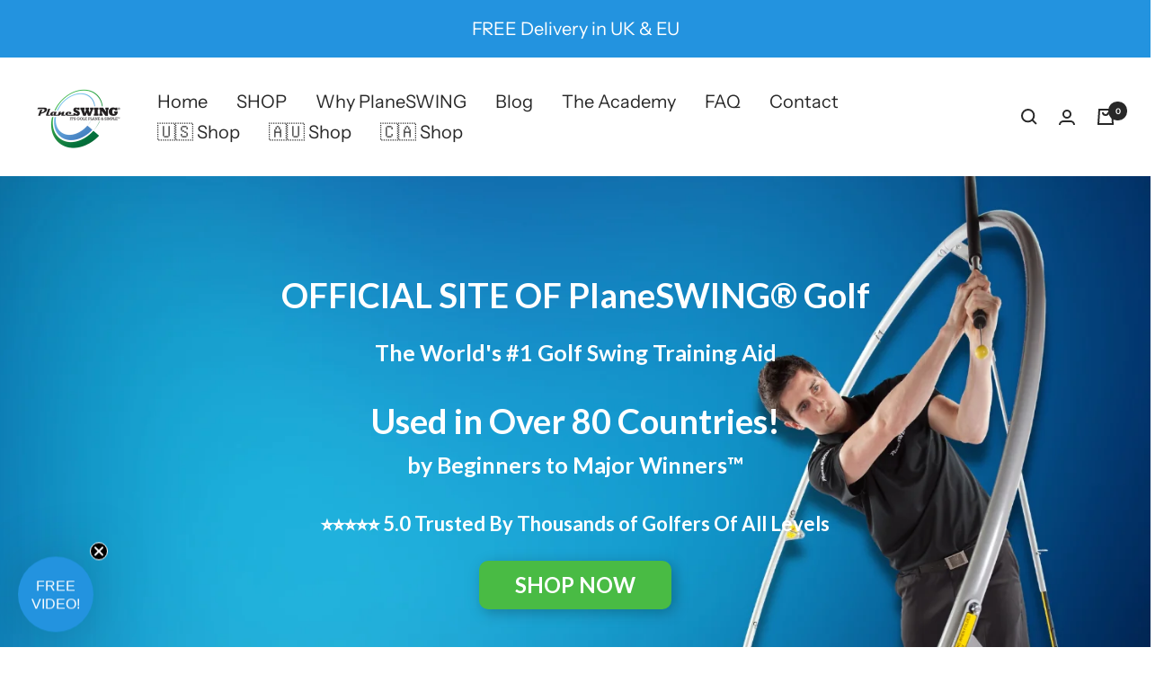

--- FILE ---
content_type: text/html; charset=utf-8
request_url: https://planeswing.co.uk/
body_size: 57581
content:
<!doctype html><html class="no-js" lang="en" dir="ltr">
  <head>

<link rel='preconnect dns-prefetch' href='https://triplewhale-pixel.web.app/' crossorigin />
<link rel='preconnect dns-prefetch' href='https://api.config-security.com/' crossorigin />
<link rel='preconnect dns-prefetch' href='https://conf.config-security.com/' crossorigin />

<script>
/* >> TriplePixel :: start*/
window.TriplePixelData={TripleName:"<planeswing-com.myshopify.com>",ver:"1.9.0"},function(W,H,A,L,E,_,B,N){function O(U,T,P,H,R){void 0===R&&(R=!1),H=new XMLHttpRequest,P?(H.open("POST",U,!0),H.setRequestHeader("Content-Type","application/json")):H.open("GET",U,!0),H.send(JSON.stringify(P||{})),H.onreadystatechange=function(){4===H.readyState&&200===H.status?(R=H.responseText,U.includes(".txt")?eval(R):P||(N[B]=R)):(299<H.status||H.status<200)&&T&&!R&&(R=!0,O(U,T-1))}}if(N=window,!N[H+"sn"]){N[H+"sn"]=1;try{A.setItem(H,1+(0|A.getItem(H)||0)),(E=JSON.parse(A.getItem(H+"U")||"[]")).push(location.href),A.setItem(H+"U",JSON.stringify(E))}catch(e){}var i,m,p;A.getItem('"!nC\`')||(_=A,A=N,A[H]||(L=function(){return Date.now().toString(36)+"_"+Math.random().toString(36)},E=A[H]=function(t,e){return"State"==t?E.s:(W=L(),(E._q=E._q||[]).push([W,t,e]),W)},E.s="Installed",E._q=[],E.ch=W,B="configSecurityConfModel",N[B]=1,O("//conf.config-security.com/model",5),i=L(),m=A[atob("c2NyZWVu")],_.setItem("di_pmt_wt",i),p={id:i,action:"profile",avatar:_.getItem("auth-security_rand_salt_"),time:m[atob("d2lkdGg=")]+":"+m[atob("aGVpZ2h0")],host:A.TriplePixelData.TripleName,url:window.location.href,ref:document.referrer,ver:window.TriplePixelData.ver},O("//api.config-security.com/",5,p),O("//triplewhale-pixel.web.app/dot1.9.txt",5)))}}("","TriplePixel",localStorage);
/* << TriplePixel :: end*/
</script>

<script>
  ~function TP(){
    const email = window.Shopify?.order?.customer?.email;
    if(!email||!window.TriplePixel){setTimeout(TP, 400); return;}
    TriplePixel('Contact', {email:email});
  }()
</script>
    
<!-- Global site tag (gtag.js) - Google Ads ENHANCED: 10885779932 -->
<script async src="https://www.googletagmanager.com/gtag/js?id=AW-10885779932"></script>
<script>
  window.dataLayer = window.dataLayer || [];
  function gtag(){dataLayer.push(arguments);}
  gtag('js', new Date());

  gtag('config', 'AW-10885779932', {'allow_enhanced_conversions': true});
</script>
  
  
    <meta charset="utf-8">
    <meta name="viewport" content="width=device-width, initial-scale=1.0, height=device-height, minimum-scale=1.0, maximum-scale=1.0">
    <meta name="theme-color" content="#ffffff">

    <title>PlaneSWING UK</title><link rel="canonical" href="https://planeswing.co.uk/"><link rel="shortcut icon" href="//planeswing.co.uk/cdn/shop/files/PS_Logo_96x96.png?v=1727971066" type="image/png"><link rel="preconnect" href="https://cdn.shopify.com">
    <link rel="dns-prefetch" href="https://productreviews.shopifycdn.com">
    <link rel="dns-prefetch" href="https://www.google-analytics.com"><link rel="preconnect" href="https://fonts.shopifycdn.com" crossorigin><link rel="preload" as="style" href="//planeswing.co.uk/cdn/shop/t/3/assets/theme.css?v=43282199545393690581710263824">
    <link rel="preload" as="script" href="//planeswing.co.uk/cdn/shop/t/3/assets/vendor.js?v=31715688253868339281710263824">
    <link rel="preload" as="script" href="//planeswing.co.uk/cdn/shop/t/3/assets/theme.js?v=100583677007587302941710263824"><meta property="og:type" content="website">
  <meta property="og:title" content="PlaneSWING UK"><meta property="og:url" content="https://planeswing.co.uk/">
<meta property="og:site_name" content="PlaneSWING UK"><meta name="twitter:card" content="summary"><meta name="twitter:title" content="PlaneSWING UK">
  <meta name="twitter:description" content="PlaneSWING UK">
    


  <script type="application/ld+json">
  {
    "@context": "https://schema.org",
    "@type": "BreadcrumbList",
  "itemListElement": [{
      "@type": "ListItem",
      "position": 1,
      "name": "Home",
      "item": "https://planeswing.co.uk"
    }]
  }
  </script>

<script type="application/ld+json">
    {
      "@context": "https://schema.org",
      "@type": "WebSite",
      "name": "PlaneSWING UK",
      "url": "https:\/\/planeswing.co.uk",
      "potentialAction": {
        "@type": "SearchAction",
        "target": "https:\/\/planeswing.co.uk\/search?q={search_term_string}",
        "query-input": "required name=search_term_string"
      }
    }
  </script>
    <link rel="preload" href="//planeswing.co.uk/cdn/fonts/lato/lato_n7.900f219bc7337bc57a7a2151983f0a4a4d9d5dcf.woff2" as="font" type="font/woff2" crossorigin><link rel="preload" href="//planeswing.co.uk/cdn/fonts/instrument_sans/instrumentsans_n4.db86542ae5e1596dbdb28c279ae6c2086c4c5bfa.woff2" as="font" type="font/woff2" crossorigin><style>
  /* Typography (heading) */
  @font-face {
  font-family: Lato;
  font-weight: 700;
  font-style: normal;
  font-display: swap;
  src: url("//planeswing.co.uk/cdn/fonts/lato/lato_n7.900f219bc7337bc57a7a2151983f0a4a4d9d5dcf.woff2") format("woff2"),
       url("//planeswing.co.uk/cdn/fonts/lato/lato_n7.a55c60751adcc35be7c4f8a0313f9698598612ee.woff") format("woff");
}

@font-face {
  font-family: Lato;
  font-weight: 700;
  font-style: italic;
  font-display: swap;
  src: url("//planeswing.co.uk/cdn/fonts/lato/lato_i7.16ba75868b37083a879b8dd9f2be44e067dfbf92.woff2") format("woff2"),
       url("//planeswing.co.uk/cdn/fonts/lato/lato_i7.4c07c2b3b7e64ab516aa2f2081d2bb0366b9dce8.woff") format("woff");
}

/* Typography (body) */
  @font-face {
  font-family: "Instrument Sans";
  font-weight: 400;
  font-style: normal;
  font-display: swap;
  src: url("//planeswing.co.uk/cdn/fonts/instrument_sans/instrumentsans_n4.db86542ae5e1596dbdb28c279ae6c2086c4c5bfa.woff2") format("woff2"),
       url("//planeswing.co.uk/cdn/fonts/instrument_sans/instrumentsans_n4.510f1b081e58d08c30978f465518799851ef6d8b.woff") format("woff");
}

@font-face {
  font-family: "Instrument Sans";
  font-weight: 400;
  font-style: italic;
  font-display: swap;
  src: url("//planeswing.co.uk/cdn/fonts/instrument_sans/instrumentsans_i4.028d3c3cd8d085648c808ceb20cd2fd1eb3560e5.woff2") format("woff2"),
       url("//planeswing.co.uk/cdn/fonts/instrument_sans/instrumentsans_i4.7e90d82df8dee29a99237cd19cc529d2206706a2.woff") format("woff");
}

@font-face {
  font-family: "Instrument Sans";
  font-weight: 600;
  font-style: normal;
  font-display: swap;
  src: url("//planeswing.co.uk/cdn/fonts/instrument_sans/instrumentsans_n6.27dc66245013a6f7f317d383a3cc9a0c347fb42d.woff2") format("woff2"),
       url("//planeswing.co.uk/cdn/fonts/instrument_sans/instrumentsans_n6.1a71efbeeb140ec495af80aad612ad55e19e6d0e.woff") format("woff");
}

@font-face {
  font-family: "Instrument Sans";
  font-weight: 600;
  font-style: italic;
  font-display: swap;
  src: url("//planeswing.co.uk/cdn/fonts/instrument_sans/instrumentsans_i6.ba8063f6adfa1e7ffe690cc5efa600a1e0a8ec32.woff2") format("woff2"),
       url("//planeswing.co.uk/cdn/fonts/instrument_sans/instrumentsans_i6.a5bb29b76a0bb820ddaa9417675a5d0bafaa8c1f.woff") format("woff");
}

:root {--heading-color: 40, 40, 40;
    --text-color: 40, 40, 40;
    --background: 255, 255, 255;
    --secondary-background: 245, 245, 245;
    --border-color: 223, 223, 223;
    --border-color-darker: 169, 169, 169;
    --success-color: 46, 158, 123;
    --success-background: 213, 236, 229;
    --error-color: 222, 42, 42;
    --error-background: 253, 240, 240;
    --primary-button-background: 68, 182, 34;
    --primary-button-text-color: 255, 255, 255;
    --secondary-button-background: 243, 255, 52;
    --secondary-button-text-color: 40, 40, 40;
    --product-star-rating: 246, 164, 41;
    --product-on-sale-accent: 222, 42, 42;
    --product-sold-out-accent: 111, 113, 155;
    --product-custom-label-background: 64, 93, 230;
    --product-custom-label-text-color: 255, 255, 255;
    --product-custom-label-2-background: 243, 255, 52;
    --product-custom-label-2-text-color: 0, 0, 0;
    --product-low-stock-text-color: 222, 42, 42;
    --product-in-stock-text-color: 46, 158, 123;
    --loading-bar-background: 40, 40, 40;

    /* We duplicate some "base" colors as root colors, which is useful to use on drawer elements or popover without. Those should not be overridden to avoid issues */
    --root-heading-color: 40, 40, 40;
    --root-text-color: 40, 40, 40;
    --root-background: 255, 255, 255;
    --root-border-color: 223, 223, 223;
    --root-primary-button-background: 68, 182, 34;
    --root-primary-button-text-color: 255, 255, 255;

    --base-font-size: 20px;
    --heading-font-family: Lato, sans-serif;
    --heading-font-weight: 700;
    --heading-font-style: normal;
    --heading-text-transform: normal;
    --text-font-family: "Instrument Sans", sans-serif;
    --text-font-weight: 400;
    --text-font-style: normal;
    --text-font-bold-weight: 600;

    /* Typography (font size) */
    --heading-xxsmall-font-size: 11px;
    --heading-xsmall-font-size: 11px;
    --heading-small-font-size: 12px;
    --heading-large-font-size: 36px;
    --heading-h1-font-size: 36px;
    --heading-h2-font-size: 30px;
    --heading-h3-font-size: 26px;
    --heading-h4-font-size: 24px;
    --heading-h5-font-size: 20px;
    --heading-h6-font-size: 16px;

    /* Control the look and feel of the theme by changing radius of various elements */
    --button-border-radius: 6px;
    --block-border-radius: 0px;
    --block-border-radius-reduced: 0px;
    --color-swatch-border-radius: 0px;

    /* Button size */
    --button-height: 48px;
    --button-small-height: 40px;

    /* Form related */
    --form-input-field-height: 48px;
    --form-input-gap: 16px;
    --form-submit-margin: 24px;

    /* Product listing related variables */
    --product-list-block-spacing: 32px;

    /* Video related */
    --play-button-background: 255, 255, 255;
    --play-button-arrow: 40, 40, 40;

    /* RTL support */
    --transform-logical-flip: 1;
    --transform-origin-start: left;
    --transform-origin-end: right;

    /* Other */
    --zoom-cursor-svg-url: url(//planeswing.co.uk/cdn/shop/t/3/assets/zoom-cursor.svg?v=166231331120309816061710263838);
    --arrow-right-svg-url: url(//planeswing.co.uk/cdn/shop/t/3/assets/arrow-right.svg?v=40046868119262634591710263839);
    --arrow-left-svg-url: url(//planeswing.co.uk/cdn/shop/t/3/assets/arrow-left.svg?v=158856395986752206651710263839);

    /* Some useful variables that we can reuse in our CSS. Some explanation are needed for some of them:
       - container-max-width-minus-gutters: represents the container max width without the edge gutters
       - container-outer-width: considering the screen width, represent all the space outside the container
       - container-outer-margin: same as container-outer-width but get set to 0 inside a container
       - container-inner-width: the effective space inside the container (minus gutters)
       - grid-column-width: represents the width of a single column of the grid
       - vertical-breather: this is a variable that defines the global "spacing" between sections, and inside the section
                            to create some "breath" and minimum spacing
     */
    --container-max-width: 1600px;
    --container-gutter: 24px;
    --container-max-width-minus-gutters: calc(var(--container-max-width) - (var(--container-gutter)) * 2);
    --container-outer-width: max(calc((100vw - var(--container-max-width-minus-gutters)) / 2), var(--container-gutter));
    --container-outer-margin: var(--container-outer-width);
    --container-inner-width: calc(100vw - var(--container-outer-width) * 2);

    --grid-column-count: 10;
    --grid-gap: 24px;
    --grid-column-width: calc((100vw - var(--container-outer-width) * 2 - var(--grid-gap) * (var(--grid-column-count) - 1)) / var(--grid-column-count));

    --vertical-breather: 28px;
    --vertical-breather-tight: 28px;

    /* Shopify related variables */
    --payment-terms-background-color: #fff;
  }

  @media screen and (min-width: 741px) {
    :root {
      --container-gutter: 40px;
      --grid-column-count: 20;
      --vertical-breather: 40px;
      --vertical-breather-tight: 40px;

      /* Typography (font size) */
      --heading-xsmall-font-size: 12px;
      --heading-small-font-size: 13px;
      --heading-large-font-size: 52px;
      --heading-h1-font-size: 48px;
      --heading-h2-font-size: 38px;
      --heading-h3-font-size: 32px;
      --heading-h4-font-size: 24px;
      --heading-h5-font-size: 20px;
      --heading-h6-font-size: 18px;

      /* Form related */
      --form-input-field-height: 52px;
      --form-submit-margin: 32px;

      /* Button size */
      --button-height: 52px;
      --button-small-height: 44px;
    }
  }

  @media screen and (min-width: 1200px) {
    :root {
      --vertical-breather: 48px;
      --vertical-breather-tight: 48px;
      --product-list-block-spacing: 48px;

      /* Typography */
      --heading-large-font-size: 64px;
      --heading-h1-font-size: 56px;
      --heading-h2-font-size: 48px;
      --heading-h3-font-size: 36px;
      --heading-h4-font-size: 30px;
      --heading-h5-font-size: 24px;
      --heading-h6-font-size: 18px;
    }
  }

  @media screen and (min-width: 1600px) {
    :root {
      --vertical-breather: 48px;
      --vertical-breather-tight: 48px;
    }
  }
</style>
    <script>
  // This allows to expose several variables to the global scope, to be used in scripts
  window.themeVariables = {
    settings: {
      direction: "ltr",
      pageType: "index",
      cartCount: 0,
      moneyFormat: "£{{amount}}",
      moneyWithCurrencyFormat: "£{{amount}} GBP",
      showVendor: false,
      discountMode: "saving",
      currencyCodeEnabled: true,
      cartType: "message",
      cartCurrency: "GBP",
      mobileZoomFactor: 2.5
    },

    routes: {
      host: "planeswing.co.uk",
      rootUrl: "\/",
      rootUrlWithoutSlash: '',
      cartUrl: "\/cart",
      cartAddUrl: "\/cart\/add",
      cartChangeUrl: "\/cart\/change",
      searchUrl: "\/search",
      predictiveSearchUrl: "\/search\/suggest",
      productRecommendationsUrl: "\/recommendations\/products"
    },

    strings: {
      accessibilityDelete: "Delete",
      accessibilityClose: "Close",
      collectionSoldOut: "Sold out",
      collectionDiscount: "Save @savings@",
      productSalePrice: "Sale price",
      productRegularPrice: "Regular price",
      productFormUnavailable: "Unavailable",
      productFormSoldOut: "Sold out",
      productFormPreOrder: "Pre-order",
      productFormAddToCart: "Add to cart",
      searchNoResults: "No results could be found.",
      searchNewSearch: "New search",
      searchProducts: "Products",
      searchArticles: "Journal",
      searchPages: "Pages",
      searchCollections: "Collections",
      cartViewCart: "View cart",
      cartItemAdded: "Item added to your cart!",
      cartItemAddedShort: "Added to your cart!",
      cartAddOrderNote: "Add order note",
      cartEditOrderNote: "Edit order note",
      shippingEstimatorNoResults: "Sorry, we do not ship to your address.",
      shippingEstimatorOneResult: "There is one shipping rate for your address:",
      shippingEstimatorMultipleResults: "There are several shipping rates for your address:",
      shippingEstimatorError: "One or more error occurred while retrieving shipping rates:"
    },

    libs: {
      flickity: "\/\/planeswing.co.uk\/cdn\/shop\/t\/3\/assets\/flickity.js?v=176646718982628074891710263824",
      photoswipe: "\/\/planeswing.co.uk\/cdn\/shop\/t\/3\/assets\/photoswipe.js?v=132268647426145925301710263824",
      qrCode: "\/\/planeswing.co.uk\/cdn\/shopifycloud\/storefront\/assets\/themes_support\/vendor\/qrcode-3f2b403b.js"
    },

    breakpoints: {
      phone: 'screen and (max-width: 740px)',
      tablet: 'screen and (min-width: 741px) and (max-width: 999px)',
      tabletAndUp: 'screen and (min-width: 741px)',
      pocket: 'screen and (max-width: 999px)',
      lap: 'screen and (min-width: 1000px) and (max-width: 1199px)',
      lapAndUp: 'screen and (min-width: 1000px)',
      desktop: 'screen and (min-width: 1200px)',
      wide: 'screen and (min-width: 1400px)'
    }
  };

  window.addEventListener('pageshow', async () => {
    const cartContent = await (await fetch(`${window.themeVariables.routes.cartUrl}.js`, {cache: 'reload'})).json();
    document.documentElement.dispatchEvent(new CustomEvent('cart:refresh', {detail: {cart: cartContent}}));
  });

  if ('noModule' in HTMLScriptElement.prototype) {
    // Old browsers (like IE) that does not support module will be considered as if not executing JS at all
    document.documentElement.className = document.documentElement.className.replace('no-js', 'js');

    requestAnimationFrame(() => {
      const viewportHeight = (window.visualViewport ? window.visualViewport.height : document.documentElement.clientHeight);
      document.documentElement.style.setProperty('--window-height',viewportHeight + 'px');
    });
  }</script>

    <link rel="stylesheet" href="//planeswing.co.uk/cdn/shop/t/3/assets/theme.css?v=43282199545393690581710263824">

    <script src="//planeswing.co.uk/cdn/shop/t/3/assets/vendor.js?v=31715688253868339281710263824" defer></script>
    <script src="//planeswing.co.uk/cdn/shop/t/3/assets/theme.js?v=100583677007587302941710263824" defer></script>
    <script src="//planeswing.co.uk/cdn/shop/t/3/assets/custom.js?v=167639537848865775061710263824" defer></script>

    <script>window.performance && window.performance.mark && window.performance.mark('shopify.content_for_header.start');</script><meta name="google-site-verification" content="AX0s7d_9iaQP_OpejhZwD8aOoUtADcaDd88cwq1ACxA">
<meta id="shopify-digital-wallet" name="shopify-digital-wallet" content="/82171789656/digital_wallets/dialog">
<meta name="shopify-checkout-api-token" content="8eb0aadcf04d2c9308457de37a36ea12">
<meta id="in-context-paypal-metadata" data-shop-id="82171789656" data-venmo-supported="false" data-environment="production" data-locale="en_US" data-paypal-v4="true" data-currency="GBP">
<script async="async" src="/checkouts/internal/preloads.js?locale=en-GB"></script>
<link rel="preconnect" href="https://shop.app" crossorigin="anonymous">
<script async="async" src="https://shop.app/checkouts/internal/preloads.js?locale=en-GB&shop_id=82171789656" crossorigin="anonymous"></script>
<script id="apple-pay-shop-capabilities" type="application/json">{"shopId":82171789656,"countryCode":"GB","currencyCode":"GBP","merchantCapabilities":["supports3DS"],"merchantId":"gid:\/\/shopify\/Shop\/82171789656","merchantName":"PlaneSWING UK","requiredBillingContactFields":["postalAddress","email","phone"],"requiredShippingContactFields":["postalAddress","email","phone"],"shippingType":"shipping","supportedNetworks":["visa","maestro","masterCard","amex","discover","elo"],"total":{"type":"pending","label":"PlaneSWING UK","amount":"1.00"},"shopifyPaymentsEnabled":true,"supportsSubscriptions":true}</script>
<script id="shopify-features" type="application/json">{"accessToken":"8eb0aadcf04d2c9308457de37a36ea12","betas":["rich-media-storefront-analytics"],"domain":"planeswing.co.uk","predictiveSearch":true,"shopId":82171789656,"locale":"en"}</script>
<script>var Shopify = Shopify || {};
Shopify.shop = "6fc23c-50.myshopify.com";
Shopify.locale = "en";
Shopify.currency = {"active":"GBP","rate":"1.0"};
Shopify.country = "GB";
Shopify.theme = {"name":"ps-us-focal-theme","id":164135895384,"schema_name":"Focal","schema_version":"10.0.0","theme_store_id":null,"role":"main"};
Shopify.theme.handle = "null";
Shopify.theme.style = {"id":null,"handle":null};
Shopify.cdnHost = "planeswing.co.uk/cdn";
Shopify.routes = Shopify.routes || {};
Shopify.routes.root = "/";</script>
<script type="module">!function(o){(o.Shopify=o.Shopify||{}).modules=!0}(window);</script>
<script>!function(o){function n(){var o=[];function n(){o.push(Array.prototype.slice.apply(arguments))}return n.q=o,n}var t=o.Shopify=o.Shopify||{};t.loadFeatures=n(),t.autoloadFeatures=n()}(window);</script>
<script>
  window.ShopifyPay = window.ShopifyPay || {};
  window.ShopifyPay.apiHost = "shop.app\/pay";
  window.ShopifyPay.redirectState = null;
</script>
<script id="shop-js-analytics" type="application/json">{"pageType":"index"}</script>
<script defer="defer" async type="module" src="//planeswing.co.uk/cdn/shopifycloud/shop-js/modules/v2/client.init-shop-cart-sync_BN7fPSNr.en.esm.js"></script>
<script defer="defer" async type="module" src="//planeswing.co.uk/cdn/shopifycloud/shop-js/modules/v2/chunk.common_Cbph3Kss.esm.js"></script>
<script defer="defer" async type="module" src="//planeswing.co.uk/cdn/shopifycloud/shop-js/modules/v2/chunk.modal_DKumMAJ1.esm.js"></script>
<script type="module">
  await import("//planeswing.co.uk/cdn/shopifycloud/shop-js/modules/v2/client.init-shop-cart-sync_BN7fPSNr.en.esm.js");
await import("//planeswing.co.uk/cdn/shopifycloud/shop-js/modules/v2/chunk.common_Cbph3Kss.esm.js");
await import("//planeswing.co.uk/cdn/shopifycloud/shop-js/modules/v2/chunk.modal_DKumMAJ1.esm.js");

  window.Shopify.SignInWithShop?.initShopCartSync?.({"fedCMEnabled":true,"windoidEnabled":true});

</script>
<script>
  window.Shopify = window.Shopify || {};
  if (!window.Shopify.featureAssets) window.Shopify.featureAssets = {};
  window.Shopify.featureAssets['shop-js'] = {"shop-cart-sync":["modules/v2/client.shop-cart-sync_CJVUk8Jm.en.esm.js","modules/v2/chunk.common_Cbph3Kss.esm.js","modules/v2/chunk.modal_DKumMAJ1.esm.js"],"init-fed-cm":["modules/v2/client.init-fed-cm_7Fvt41F4.en.esm.js","modules/v2/chunk.common_Cbph3Kss.esm.js","modules/v2/chunk.modal_DKumMAJ1.esm.js"],"init-shop-email-lookup-coordinator":["modules/v2/client.init-shop-email-lookup-coordinator_Cc088_bR.en.esm.js","modules/v2/chunk.common_Cbph3Kss.esm.js","modules/v2/chunk.modal_DKumMAJ1.esm.js"],"init-windoid":["modules/v2/client.init-windoid_hPopwJRj.en.esm.js","modules/v2/chunk.common_Cbph3Kss.esm.js","modules/v2/chunk.modal_DKumMAJ1.esm.js"],"shop-button":["modules/v2/client.shop-button_B0jaPSNF.en.esm.js","modules/v2/chunk.common_Cbph3Kss.esm.js","modules/v2/chunk.modal_DKumMAJ1.esm.js"],"shop-cash-offers":["modules/v2/client.shop-cash-offers_DPIskqss.en.esm.js","modules/v2/chunk.common_Cbph3Kss.esm.js","modules/v2/chunk.modal_DKumMAJ1.esm.js"],"shop-toast-manager":["modules/v2/client.shop-toast-manager_CK7RT69O.en.esm.js","modules/v2/chunk.common_Cbph3Kss.esm.js","modules/v2/chunk.modal_DKumMAJ1.esm.js"],"init-shop-cart-sync":["modules/v2/client.init-shop-cart-sync_BN7fPSNr.en.esm.js","modules/v2/chunk.common_Cbph3Kss.esm.js","modules/v2/chunk.modal_DKumMAJ1.esm.js"],"init-customer-accounts-sign-up":["modules/v2/client.init-customer-accounts-sign-up_CfPf4CXf.en.esm.js","modules/v2/client.shop-login-button_DeIztwXF.en.esm.js","modules/v2/chunk.common_Cbph3Kss.esm.js","modules/v2/chunk.modal_DKumMAJ1.esm.js"],"pay-button":["modules/v2/client.pay-button_CgIwFSYN.en.esm.js","modules/v2/chunk.common_Cbph3Kss.esm.js","modules/v2/chunk.modal_DKumMAJ1.esm.js"],"init-customer-accounts":["modules/v2/client.init-customer-accounts_DQ3x16JI.en.esm.js","modules/v2/client.shop-login-button_DeIztwXF.en.esm.js","modules/v2/chunk.common_Cbph3Kss.esm.js","modules/v2/chunk.modal_DKumMAJ1.esm.js"],"avatar":["modules/v2/client.avatar_BTnouDA3.en.esm.js"],"init-shop-for-new-customer-accounts":["modules/v2/client.init-shop-for-new-customer-accounts_CsZy_esa.en.esm.js","modules/v2/client.shop-login-button_DeIztwXF.en.esm.js","modules/v2/chunk.common_Cbph3Kss.esm.js","modules/v2/chunk.modal_DKumMAJ1.esm.js"],"shop-follow-button":["modules/v2/client.shop-follow-button_BRMJjgGd.en.esm.js","modules/v2/chunk.common_Cbph3Kss.esm.js","modules/v2/chunk.modal_DKumMAJ1.esm.js"],"checkout-modal":["modules/v2/client.checkout-modal_B9Drz_yf.en.esm.js","modules/v2/chunk.common_Cbph3Kss.esm.js","modules/v2/chunk.modal_DKumMAJ1.esm.js"],"shop-login-button":["modules/v2/client.shop-login-button_DeIztwXF.en.esm.js","modules/v2/chunk.common_Cbph3Kss.esm.js","modules/v2/chunk.modal_DKumMAJ1.esm.js"],"lead-capture":["modules/v2/client.lead-capture_DXYzFM3R.en.esm.js","modules/v2/chunk.common_Cbph3Kss.esm.js","modules/v2/chunk.modal_DKumMAJ1.esm.js"],"shop-login":["modules/v2/client.shop-login_CA5pJqmO.en.esm.js","modules/v2/chunk.common_Cbph3Kss.esm.js","modules/v2/chunk.modal_DKumMAJ1.esm.js"],"payment-terms":["modules/v2/client.payment-terms_BxzfvcZJ.en.esm.js","modules/v2/chunk.common_Cbph3Kss.esm.js","modules/v2/chunk.modal_DKumMAJ1.esm.js"]};
</script>
<script id="__st">var __st={"a":82171789656,"offset":-18000,"reqid":"651536e9-f653-44c6-abe2-bfd0f5221608-1769904854","pageurl":"planeswing.co.uk\/","u":"fa3f28990be2","p":"home"};</script>
<script>window.ShopifyPaypalV4VisibilityTracking = true;</script>
<script id="captcha-bootstrap">!function(){'use strict';const t='contact',e='account',n='new_comment',o=[[t,t],['blogs',n],['comments',n],[t,'customer']],c=[[e,'customer_login'],[e,'guest_login'],[e,'recover_customer_password'],[e,'create_customer']],r=t=>t.map((([t,e])=>`form[action*='/${t}']:not([data-nocaptcha='true']) input[name='form_type'][value='${e}']`)).join(','),a=t=>()=>t?[...document.querySelectorAll(t)].map((t=>t.form)):[];function s(){const t=[...o],e=r(t);return a(e)}const i='password',u='form_key',d=['recaptcha-v3-token','g-recaptcha-response','h-captcha-response',i],f=()=>{try{return window.sessionStorage}catch{return}},m='__shopify_v',_=t=>t.elements[u];function p(t,e,n=!1){try{const o=window.sessionStorage,c=JSON.parse(o.getItem(e)),{data:r}=function(t){const{data:e,action:n}=t;return t[m]||n?{data:e,action:n}:{data:t,action:n}}(c);for(const[e,n]of Object.entries(r))t.elements[e]&&(t.elements[e].value=n);n&&o.removeItem(e)}catch(o){console.error('form repopulation failed',{error:o})}}const l='form_type',E='cptcha';function T(t){t.dataset[E]=!0}const w=window,h=w.document,L='Shopify',v='ce_forms',y='captcha';let A=!1;((t,e)=>{const n=(g='f06e6c50-85a8-45c8-87d0-21a2b65856fe',I='https://cdn.shopify.com/shopifycloud/storefront-forms-hcaptcha/ce_storefront_forms_captcha_hcaptcha.v1.5.2.iife.js',D={infoText:'Protected by hCaptcha',privacyText:'Privacy',termsText:'Terms'},(t,e,n)=>{const o=w[L][v],c=o.bindForm;if(c)return c(t,g,e,D).then(n);var r;o.q.push([[t,g,e,D],n]),r=I,A||(h.body.append(Object.assign(h.createElement('script'),{id:'captcha-provider',async:!0,src:r})),A=!0)});var g,I,D;w[L]=w[L]||{},w[L][v]=w[L][v]||{},w[L][v].q=[],w[L][y]=w[L][y]||{},w[L][y].protect=function(t,e){n(t,void 0,e),T(t)},Object.freeze(w[L][y]),function(t,e,n,w,h,L){const[v,y,A,g]=function(t,e,n){const i=e?o:[],u=t?c:[],d=[...i,...u],f=r(d),m=r(i),_=r(d.filter((([t,e])=>n.includes(e))));return[a(f),a(m),a(_),s()]}(w,h,L),I=t=>{const e=t.target;return e instanceof HTMLFormElement?e:e&&e.form},D=t=>v().includes(t);t.addEventListener('submit',(t=>{const e=I(t);if(!e)return;const n=D(e)&&!e.dataset.hcaptchaBound&&!e.dataset.recaptchaBound,o=_(e),c=g().includes(e)&&(!o||!o.value);(n||c)&&t.preventDefault(),c&&!n&&(function(t){try{if(!f())return;!function(t){const e=f();if(!e)return;const n=_(t);if(!n)return;const o=n.value;o&&e.removeItem(o)}(t);const e=Array.from(Array(32),(()=>Math.random().toString(36)[2])).join('');!function(t,e){_(t)||t.append(Object.assign(document.createElement('input'),{type:'hidden',name:u})),t.elements[u].value=e}(t,e),function(t,e){const n=f();if(!n)return;const o=[...t.querySelectorAll(`input[type='${i}']`)].map((({name:t})=>t)),c=[...d,...o],r={};for(const[a,s]of new FormData(t).entries())c.includes(a)||(r[a]=s);n.setItem(e,JSON.stringify({[m]:1,action:t.action,data:r}))}(t,e)}catch(e){console.error('failed to persist form',e)}}(e),e.submit())}));const S=(t,e)=>{t&&!t.dataset[E]&&(n(t,e.some((e=>e===t))),T(t))};for(const o of['focusin','change'])t.addEventListener(o,(t=>{const e=I(t);D(e)&&S(e,y())}));const B=e.get('form_key'),M=e.get(l),P=B&&M;t.addEventListener('DOMContentLoaded',(()=>{const t=y();if(P)for(const e of t)e.elements[l].value===M&&p(e,B);[...new Set([...A(),...v().filter((t=>'true'===t.dataset.shopifyCaptcha))])].forEach((e=>S(e,t)))}))}(h,new URLSearchParams(w.location.search),n,t,e,['guest_login'])})(!0,!0)}();</script>
<script integrity="sha256-4kQ18oKyAcykRKYeNunJcIwy7WH5gtpwJnB7kiuLZ1E=" data-source-attribution="shopify.loadfeatures" defer="defer" src="//planeswing.co.uk/cdn/shopifycloud/storefront/assets/storefront/load_feature-a0a9edcb.js" crossorigin="anonymous"></script>
<script crossorigin="anonymous" defer="defer" src="//planeswing.co.uk/cdn/shopifycloud/storefront/assets/shopify_pay/storefront-65b4c6d7.js?v=20250812"></script>
<script data-source-attribution="shopify.dynamic_checkout.dynamic.init">var Shopify=Shopify||{};Shopify.PaymentButton=Shopify.PaymentButton||{isStorefrontPortableWallets:!0,init:function(){window.Shopify.PaymentButton.init=function(){};var t=document.createElement("script");t.src="https://planeswing.co.uk/cdn/shopifycloud/portable-wallets/latest/portable-wallets.en.js",t.type="module",document.head.appendChild(t)}};
</script>
<script data-source-attribution="shopify.dynamic_checkout.buyer_consent">
  function portableWalletsHideBuyerConsent(e){var t=document.getElementById("shopify-buyer-consent"),n=document.getElementById("shopify-subscription-policy-button");t&&n&&(t.classList.add("hidden"),t.setAttribute("aria-hidden","true"),n.removeEventListener("click",e))}function portableWalletsShowBuyerConsent(e){var t=document.getElementById("shopify-buyer-consent"),n=document.getElementById("shopify-subscription-policy-button");t&&n&&(t.classList.remove("hidden"),t.removeAttribute("aria-hidden"),n.addEventListener("click",e))}window.Shopify?.PaymentButton&&(window.Shopify.PaymentButton.hideBuyerConsent=portableWalletsHideBuyerConsent,window.Shopify.PaymentButton.showBuyerConsent=portableWalletsShowBuyerConsent);
</script>
<script data-source-attribution="shopify.dynamic_checkout.cart.bootstrap">document.addEventListener("DOMContentLoaded",(function(){function t(){return document.querySelector("shopify-accelerated-checkout-cart, shopify-accelerated-checkout")}if(t())Shopify.PaymentButton.init();else{new MutationObserver((function(e,n){t()&&(Shopify.PaymentButton.init(),n.disconnect())})).observe(document.body,{childList:!0,subtree:!0})}}));
</script>
<link id="shopify-accelerated-checkout-styles" rel="stylesheet" media="screen" href="https://planeswing.co.uk/cdn/shopifycloud/portable-wallets/latest/accelerated-checkout-backwards-compat.css" crossorigin="anonymous">
<style id="shopify-accelerated-checkout-cart">
        #shopify-buyer-consent {
  margin-top: 1em;
  display: inline-block;
  width: 100%;
}

#shopify-buyer-consent.hidden {
  display: none;
}

#shopify-subscription-policy-button {
  background: none;
  border: none;
  padding: 0;
  text-decoration: underline;
  font-size: inherit;
  cursor: pointer;
}

#shopify-subscription-policy-button::before {
  box-shadow: none;
}

      </style>

<script>window.performance && window.performance.mark && window.performance.mark('shopify.content_for_header.end');</script>

<script type="text/javascript">
    (function(c,l,a,r,i,t,y){
        c[a]=c[a]||function(){(c[a].q=c[a].q||[]).push(arguments)};
        t=l.createElement(r);t.async=1;t.src="https://www.clarity.ms/tag/"+i;
        y=l.getElementsByTagName(r)[0];y.parentNode.insertBefore(t,y);
    })(window, document, "clarity", "script", "hskhba91h7");
</script>
    
  
















































































































































































































































































<!-- PageFly Header Render begins -->
  
  <script>
    window.addEventListener('load', () => {
      // fallback for gtag when not initialized
      if(typeof window.gtag !== 'function') {
        window.gtag = (str1, str2, obj) => {
        }
      }
    }) 
  </script>
  <!-- PageFly begins loading Google fonts --><link rel="preconnect" href="https://fonts.googleapis.com"><link rel="preconnect" href="https://fonts.gstatic.com" crossorigin><link rel="preload" as="style" fetchpriority="low" href="https://fonts.googleapis.com/css2?family=Lato:wght@400;700&family=Playfair+Display:wght@400&family=Lato:wght@400&family=Source+Sans+Pro:wght@400&display=block"><link rel="stylesheet" href="https://fonts.googleapis.com/css2?family=Lato:wght@400;700&family=Playfair+Display:wght@400&family=Lato:wght@400&family=Source+Sans+Pro:wght@400&display=block" media="(min-width: 640px)"><link rel="stylesheet" href="https://fonts.googleapis.com/css2?family=Lato:wght@400;700&family=Playfair+Display:wght@400&family=Lato:wght@400&family=Source+Sans+Pro:wght@400&display=block" media="print" onload="this.onload=null;this.media='all'"><!-- PageFly ends loading Google fonts -->

<style>.__pf .pf-c-ct,.__pf .pf-c-lt,.__pf .pf-c-rt{align-content:flex-start}.__pf .oh,.pf-sr-only{overflow:hidden}.__pf img,.__pf video{max-width:100%;border:0;vertical-align:middle}.__pf [tabIndex],.__pf button,.__pf input,.__pf select,.__pf textarea{touch-action:manipulation}.__pf:not([data-pf-editor-version=gen-2]) :focus-visible{outline:0!important;box-shadow:none!important}.__pf:not([data-pf-editor-version=gen-2]) :not(input):not(select):not(textarea):not([data-active=true]):focus-visible{border:none!important}.__pf *,.__pf :after,.__pf :before{box-sizing:border-box}.__pf [disabled],.__pf [readonly]{cursor:default}.__pf [data-href],.__pf button:not([data-pf-id]):hover{cursor:pointer}.__pf [disabled]:not([disabled=false]),.pf-dialog svg{pointer-events:none}.__pf [hidden]{display:none!important}.__pf [data-link=inherit]{color:inherit;text-decoration:none}.__pf [data-pf-placeholder]{outline:0;height:auto;display:none;pointer-events:none!important}.__pf .pf-ifr,.__pf [style*="--ratio"] img{height:100%;left:0;top:0;width:100%;position:absolute}.__pf .pf-r,.__pf .pf-r-eh>.pf-c{display:flex}.__pf [style*="--cw"]{padding:0 15px;width:100%;margin:auto;max-width:var(--cw)}.__pf .pf-ifr{border:0}.__pf .pf-bg-lazy{background-image:none!important}.__pf .pf-r{flex-wrap:wrap}.__pf .pf-r-dg{display:grid}.__pf [style*="--c-xs"]{max-width:calc(100%/12*var(--c-xs));flex-basis:calc(100%/12*var(--c-xs))}.__pf [style*="--s-xs"]{margin:0 calc(-1 * var(--s-xs))}.__pf [style*="--s-xs"]>.pf-c{padding:var(--s-xs)}.__pf .pf-r-ew>.pf-c{flex-grow:1;flex-basis:0}.__pf [style*="--ew-xs"]>.pf-c{flex-basis:calc(100% / var(--ew-xs));max-width:calc(100% / var(--ew-xs))}.__pf [style*="--ratio"]{position:relative;padding-bottom:var(--ratio)}.main-content{padding:0}.footer-section,.site-footer,.site-footer-wrapper,main .accent-background+.shopify-section{margin:0}@media (max-width:767.4999px){.__pf .pf-hide{display:none!important}}@media (max-width:1024.4999px) and (min-width:767.5px){.__pf .pf-sm-hide{display:none!important}}@media (max-width:1199.4999px) and (min-width:1024.5px){.__pf .pf-md-hide{display:none!important}}@media (min-width:767.5px){.__pf [style*="--s-sm"]{margin:0 calc(-1 * var(--s-sm))}.__pf [style*="--c-sm"]{max-width:calc(100%/12*var(--c-sm));flex-basis:calc(100%/12*var(--c-sm))}.__pf [style*="--s-sm"]>.pf-c{padding:var(--s-sm)}.__pf [style*="--ew-sm"]>.pf-c{flex-basis:calc(100% / var(--ew-sm));max-width:calc(100% / var(--ew-sm))}}@media (min-width:1024.5px){.__pf [style*="--s-md"]{margin:0 calc(-1 * var(--s-md))}.__pf [style*="--c-md"]{max-width:calc(100%/12*var(--c-md));flex-basis:calc(100%/12*var(--c-md))}.__pf [style*="--s-md"]>.pf-c{padding:var(--s-md)}.__pf [style*="--ew-md"]>.pf-c{flex-basis:calc(100% / var(--ew-md));max-width:calc(100% / var(--ew-md))}}@media (min-width:1199.5px){.__pf [style*="--s-lg"]{margin:0 calc(-1 * var(--s-lg))}.__pf [style*="--c-lg"]{max-width:calc(100%/12*var(--c-lg));flex-basis:calc(100%/12*var(--c-lg))}.__pf [style*="--s-lg"]>.pf-c{padding:var(--s-lg)}.__pf [style*="--ew-lg"]>.pf-c{flex-basis:calc(100% / var(--ew-lg));max-width:calc(100% / var(--ew-lg))}.__pf .pf-lg-hide{display:none!important}}.__pf .pf-r-eh>.pf-c>div{width:100%}.__pf .pf-c-lt{justify-content:flex-start;align-items:flex-start}.__pf .pf-c-ct{justify-content:center;align-items:flex-start}.__pf .pf-c-rt{justify-content:flex-end;align-items:flex-start}.__pf .pf-c-lm{justify-content:flex-start;align-items:center;align-content:center}.__pf .pf-c-cm{justify-content:center;align-items:center;align-content:center}.__pf .pf-c-rm{justify-content:flex-end;align-items:center;align-content:center}.__pf .pf-c-cb,.__pf .pf-c-lb,.__pf .pf-c-rb{align-content:flex-end}.__pf .pf-c-lb{justify-content:flex-start;align-items:flex-end}.__pf .pf-c-cb{justify-content:center;align-items:flex-end}.__pf .pf-c-rb{justify-content:flex-end;align-items:flex-end}.pf-no-border:not(:focus-visible){border:none;outline:0}.pf-sr-only{position:absolute;width:1px;height:1px;padding:0;clip:rect(0,0,0,0);white-space:nowrap;clip-path:inset(50%);border:0}.pf-close-dialog-btn,.pf-dialog{background:0 0;border:none;padding:0}.pf-visibility-hidden{visibility:hidden}.pf-dialog{top:50%;left:50%;transform:translate(-50%,-50%);max-height:min(calc(9/16*100vw),calc(100% - 6px - 2em));-webkit-overflow-scrolling:touch;overflow:hidden;margin:0}.pf-dialog::backdrop{background:rgba(0,0,0,.9);opacity:1}.pf-close-dialog-btn{position:absolute;top:0;right:0;height:16px;margin-bottom:8px;cursor:pointer}.pf-close-dialog-btn:not(:focus-visible){box-shadow:none}.pf-dialog-content{display:block;margin:24px auto auto;width:100%;height:calc(100% - 24px)}.pf-dialog-content>*{width:100%;height:100%;border:0}</style>
<style>@media all{.__pf .pf-gs-button-1,.__pf .pf-gs-button-2,.__pf .pf-gs-button-3{padding:12px 20px;font-size:16px;line-height:16px;letter-spacing:0;margin:0}.__pf{--pf-primary-color:rgb(199, 61, 35);--pf-secondary-color:rgb(63, 115, 203);--pf-foreground-color:rgb(55, 126, 98);--pf-background-color:rgb(204, 204, 204);--pf-color-5:rgb(17, 18, 19);--pf-color-6:rgb(246, 197, 103);--pf-color-7:rgb(121, 202, 216);--pf-color-8:rgb(240, 240, 240);--pf-primary-font:"Playfair Display";--pf-secondary-font:"Lato";--pf-tertiary-font:"Source Sans Pro"}.__pf .pf-gs-button-1{background-color:#919da9;color:#fff}.__pf .pf-gs-button-2{color:#919da9;border:1px solid #919da9}.__pf .pf-gs-button-3{background-color:#919da9;color:#fff;border-radius:40px}.__pf .pf-gs-button-4{color:#919da9;border-radius:40px;border:1px solid #919da9;padding:12px 20px;margin:0;font-size:16px;line-height:16px;letter-spacing:0}.__pf .pf-gs-button-5,.__pf .pf-gs-button-6{color:#919da9;border-style:solid;border-color:#919da9;padding:12px 20px;font-size:16px;line-height:16px;letter-spacing:0}.__pf .pf-gs-button-5{border-width:0 0 3px;margin:0}.__pf .pf-gs-button-6{border-width:0 3px 3px 0;margin:0}.__pf .pf-gs-icon-1,.__pf .pf-gs-icon-2{background-color:#919da9;color:#fff;padding:8px;margin:0;border-style:none}.__pf .pf-gs-icon-1{border-radius:0}.__pf .pf-gs-icon-2{border-radius:50%}.__pf .pf-gs-icon-3,.__pf .pf-gs-icon-4{background-color:#fff;color:#919da9;padding:8px;margin:0;border:1px solid #919da9}.__pf .pf-gs-icon-4{border-radius:50%}.__pf .pf-gs-icon-5,.__pf .pf-gs-icon-6{background-color:#f5f5f5;color:#919da9;padding:8px;margin:0;border:1px solid #919da9}.__pf .pf-gs-icon-6{border-radius:50%}.__pf .pf-gs-image-1{width:100%}.__pf .pf-gs-image-2{border:3px solid #919da9;width:100%}.__pf .pf-gs-image-3{border:3px solid #919da9;padding:10px;width:100%}.__pf .pf-gs-image-4,.__pf .pf-gs-image-5{border-radius:50%;width:100%}.__pf .pf-gs-image-5{border:3px solid #919da9}.__pf .pf-gs-image-6{border-radius:50%;border:3px solid #919da9;padding:10px;width:100%}.__pf .pf-gs-heading-1,.__pf .pf-gs-heading-2,.__pf .pf-gs-heading-3,.__pf .pf-gs-heading-4,.__pf .pf-gs-heading-5{color:#000;padding:0;margin:18px 0}.__pf .pf-gs-heading-1{font-size:32px}.__pf .pf-gs-heading-2{font-size:24px}.__pf .pf-gs-heading-3{font-size:20px}.__pf .pf-gs-heading-4{font-size:18px}.__pf .pf-gs-heading-5{font-size:16px}.__pf .pf-gs-heading-6{margin:18px 0;font-size:14px;color:#000;padding:0}.__pf .pf-gs-paragraph-1,.__pf .pf-gs-paragraph-2,.__pf .pf-gs-paragraph-3,.__pf .pf-gs-paragraph-4{color:#000;padding:0;margin:16px 0;font-size:16px}.__pf .pf-gs-paragraph-1{text-align:left}.__pf .pf-gs-paragraph-2{text-align:right}.__pf .pf-gs-paragraph-3{text-align:center}.__pf .pf-gs-divider-1,.__pf .pf-gs-divider-2,.__pf .pf-gs-divider-3{padding:16px 0;margin:0;font-size:2px}.__pf .pf-gs-divider-1{color:#919da9}.__pf .pf-gs-divider-2{color:#444749}.__pf .pf-gs-divider-3{color:#b9bfca}}</style>
<style>.pf-color-scheme-1,.pf-color-scheme-2{--pf-scheme-shadow-color:rgb(0, 0, 0, 0.25)}.pf-color-scheme-1{--pf-scheme-bg-color: ;--pf-scheme-text-color: ;--pf-scheme-btn-bg-color: ;--pf-scheme-btn-text-color: ;--pf-scheme-border-color: ;background-color:var(--pf-scheme-bg-color);background-image:var(--pf-scheme-bg-gradient-color);border-color:var(--pf-scheme-border-color);color:var(--pf-scheme-text-color)}.pf-color-scheme-2,.pf-color-scheme-3{--pf-scheme-btn-text-color:rgb(255, 255, 255);background-color:var(--pf-scheme-bg-color);background-image:var(--pf-scheme-bg-gradient-color);border-color:var(--pf-scheme-border-color);color:var(--pf-scheme-text-color)}.pf-color-scheme-2{--pf-scheme-bg-color:rgba(255, 255, 255, 0);--pf-scheme-text-color:rgb(0, 0, 0);--pf-scheme-btn-bg-color:rgb(145, 157, 169);--pf-scheme-border-color:rgba(0, 0, 0)}.pf-color-scheme-3,.pf-color-scheme-4{--pf-scheme-text-color:rgb(18, 18, 18);--pf-scheme-btn-bg-color:rgb(18, 18, 18);--pf-scheme-border-color:rgb(18, 18, 18)}.pf-color-scheme-3{--pf-scheme-bg-color:rgb(255, 255, 255);--pf-scheme-shadow-color:rgb(18, 18, 18)}.pf-color-scheme-4{--pf-scheme-bg-color:rgb(243, 243, 243);--pf-scheme-btn-text-color:rgb(243, 243, 243);--pf-scheme-shadow-color:rgb(18, 18, 18);background-color:var(--pf-scheme-bg-color);background-image:var(--pf-scheme-bg-gradient-color);border-color:var(--pf-scheme-border-color);color:var(--pf-scheme-text-color)}.pf-color-scheme-5,.pf-color-scheme-6,.pf-color-scheme-7{--pf-scheme-text-color:rgb(255, 255, 255);--pf-scheme-btn-bg-color:rgb(255, 255, 255);--pf-scheme-border-color:rgb(255, 255, 255);--pf-scheme-shadow-color:rgb(18, 18, 18);background-color:var(--pf-scheme-bg-color);background-image:var(--pf-scheme-bg-gradient-color);border-color:var(--pf-scheme-border-color);color:var(--pf-scheme-text-color)}.pf-color-scheme-5{--pf-scheme-bg-color:rgb(36, 40, 51);--pf-scheme-btn-text-color:rgb(0, 0, 0)}.pf-color-scheme-6{--pf-scheme-bg-color:rgb(18, 18, 18);--pf-scheme-btn-text-color:rgb(18, 18, 18)}.pf-color-scheme-7{--pf-scheme-bg-color:rgb(51, 79, 180);--pf-scheme-btn-text-color:rgb(51, 79, 180)}[data-pf-type^=Button]{background-color:var(--pf-scheme-btn-bg-color);background-image:var(--pf-scheme-btn-bg-gradient-color);color:var(--pf-scheme-btn-text-color)}@media all{.__pf .pf-button-2,.__pf .pf-button-3,.__pf .pf-button-4{padding:12px 20px;margin:0;font-size:16px;line-height:16px;letter-spacing:0}.__pf .pf-button-2{background-color:#919da9;color:#fff}.__pf .pf-button-3{color:#919da9;border:1px solid #919da9}.__pf .pf-button-4{background-color:#919da9;color:#fff;border-radius:40px}.__pf .pf-button-5{color:#919da9;border-radius:40px;border:1px solid #919da9;padding:12px 20px;margin:0;font-size:16px;line-height:16px;letter-spacing:0}.__pf .pf-button-6,.__pf .pf-button-7{color:#919da9;border-style:solid;border-color:#919da9;margin:0;font-size:16px;line-height:16px;letter-spacing:0;padding:12px 20px}.__pf .pf-button-6{border-width:0 0 3px}.__pf .pf-button-7{border-width:0 3px 3px 0}.__pf .pf-button-8{background-color:#919da9;color:#fff;padding:12px 20px}.__pf .pf-icon-1,.__pf .pf-text-1,.__pf .pf-text-6,.__pf .pf-text-7,.pf-icon2-1,.pf-icon2-2,.pf-icon2-3,.pf-icon2-4,.pf-icon2-5,.pf-icon2-6,.pf-icon2-7{background-color:var(--pf-scheme-bg-color);color:var(--pf-scheme-text-color)}.__pf .pf-icon-2,.__pf .pf-icon-3{background-color:#919da9;color:#fff;padding:8px;margin:0;border-style:none}.__pf .pf-icon-2{border-radius:0}.__pf .pf-icon-3{border-radius:50%}.__pf .pf-icon-4,.__pf .pf-icon-5{background-color:#fff;color:#919da9;padding:8px;margin:0;border:1px solid #919da9}.__pf .pf-icon-5{border-radius:50%}.__pf .pf-icon-6,.__pf .pf-icon-7{background-color:#f5f5f5;color:#919da9;padding:8px;margin:0;border:1px solid #919da9}.__pf .pf-icon-7{border-radius:50%}.__pf .pf-text-2,.__pf .pf-text-3,.__pf .pf-text-4,.__pf .pf-text-5{color:#000;padding:0;margin:16px 0;font-size:16px}.__pf .pf-text-2{text-align:left}.__pf .pf-text-3{text-align:right}.__pf .pf-text-4{text-align:center}.__pf .pf-divider-2,.__pf .pf-divider-3,.__pf .pf-divider-4{padding:16px 0;margin:0;font-size:2px}.__pf .pf-divider-1{color:var(--pf-scheme-text-color)}.__pf .pf-divider-2{color:#919da9}.__pf .pf-divider-3{color:#444749}.__pf .pf-divider-4{color:#b9bfca}.__pf .pf-heading-1-h1,.__pf .pf-heading-1-h2,.__pf .pf-heading-1-h3,.__pf .pf-heading-1-h4,.__pf .pf-heading-1-h5,.__pf .pf-heading-1-h6{color:var(--pf-scheme-text-color);background-color:var(--pf-scheme-bg-color)}.__pf .pf-heading-2-h1,.__pf .pf-heading-2-h2,.__pf .pf-heading-2-h3,.__pf .pf-heading-2-h4,.__pf .pf-heading-2-h5,.__pf .pf-heading-2-h6{margin:18px 0;font-size:32px;color:#000;padding:0}.__pf .pf-heading-3-h1,.__pf .pf-heading-3-h2,.__pf .pf-heading-3-h3,.__pf .pf-heading-3-h4,.__pf .pf-heading-3-h5,.__pf .pf-heading-3-h6{margin:18px 0;font-size:24px;color:#000;padding:0}.__pf .pf-heading-4-h1,.__pf .pf-heading-4-h2,.__pf .pf-heading-4-h3,.__pf .pf-heading-4-h4,.__pf .pf-heading-4-h5,.__pf .pf-heading-4-h6{margin:18px 0;font-size:20px;color:#000;padding:0}.__pf .pf-heading-5-h1,.__pf .pf-heading-5-h2,.__pf .pf-heading-5-h3,.__pf .pf-heading-5-h4,.__pf .pf-heading-5-h5,.__pf .pf-heading-5-h6{margin:18px 0;font-size:18px;color:#000;padding:0}.__pf .pf-heading-6-h1,.__pf .pf-heading-6-h2,.__pf .pf-heading-6-h3,.__pf .pf-heading-6-h4,.__pf .pf-heading-6-h5,.__pf .pf-heading-6-h6{margin:18px 0;font-size:16px;color:#000;padding:0}.__pf .pf-heading-7-h1,.__pf .pf-heading-7-h2,.__pf .pf-heading-7-h3,.__pf .pf-heading-7-h4,.__pf .pf-heading-7-h5,.__pf .pf-heading-7-h6{margin:18px 0;font-size:14px;color:#000;padding:0}.__pf .pf-image-2{width:100%}.__pf .pf-image-3{border:3px solid #919da9;width:100%}.__pf .pf-image-4{border:3px solid #919da9;padding:10px;width:100%}.__pf .pf-image-5,.__pf .pf-image-6{border-radius:50%;width:100%}.__pf .pf-image-6{border:3px solid #919da9}.__pf .pf-image-7{border-radius:50%;border:3px solid #919da9;padding:10px;width:100%}.__pf .pf-field-1,.__pf .pf-field-2,.__pf .pf-field-3,.__pf .pf-field-4,.__pf .pf-field-5,.__pf .pf-field-6{background-color:#fdfdfd;border:.66px solid #8a8a8a;border-radius:8px;padding:6px 12px}}</style>
<style id="pf-shopify-font">div.__pf {--pf-shopify-font-family-heading-font: Lato, sans-serif;
        --pf-shopify-font-style-heading-font: normal;
        --pf-shopify-font-weight-heading-font: 700;
--pf-shopify-font-family-text-font: "Instrument Sans", sans-serif;
        --pf-shopify-font-style-text-font: normal;
        --pf-shopify-font-weight-text-font: 400;}</style>
<link rel="stylesheet" href="//planeswing.co.uk/cdn/shop/t/3/assets/pagefly-animation.css?v=35569424405882025761730645291" media="print" onload="this.media='all'">



<style>.dcWvwp .pagination-style-3 button:not(.active):before,.gtSwYQ .pagination-style-3 button:not(.active):before,.kqNNsQ .pagination-style-3 button:not(.active):before{display:none}.boqfLv,.ehjknE,.iPOMtj,.jwpaTY{display:inline-block}.cepmFm,.dcWvwp,.eTuePL,.ehjknE,.gtSwYQ,.kqNNsQ{position:relative}.dcWvwp .pf-slider,.gtSwYQ .pf-slider,.kqNNsQ .pf-slider{display:flex;flex-wrap:nowrap;overflow-x:auto;overflow-y:hidden;scroll-behavior:smooth;scroll-snap-type:x mandatory;scroll-padding-left:0px;transition:height 250ms ease-in-out;min-height:.01px}.gtSwYQ .pf-slide,.kqNNsQ .pf-slide{align-items:center;display:flex;max-width:none;scroll-snap-align:start}.dcWvwp .pf-slider:not(.-show-scroll-bar),.gtSwYQ .pf-slider:not(.-show-scroll-bar),.kqNNsQ .pf-slider:not(.-show-scroll-bar){scrollbar-width:none;-ms-overflow-style:none}.gtSwYQ .pf-slider:not(.-show-scroll-bar)::-webkit-scrollbar{display:none}.gtSwYQ .pf-slide{flex:0 0 auto;flex-direction:column;justify-content:center;padding:0 15px;width:calc(100% / (2 + 0))}.dcWvwp .pf-slider-next,.dcWvwp .pf-slider-prev,.gtSwYQ .pf-slider-next,.gtSwYQ .pf-slider-prev,.kqNNsQ .pf-slider-next,.kqNNsQ .pf-slider-prev{width:40px;height:40px;position:absolute;font-size:20px;top:calc(50% - 20px);border:none;cursor:pointer;transition:.35s;line-height:1}.dcWvwp .pf-slider-next:after,.dcWvwp .pf-slider-next:before,.dcWvwp .pf-slider-prev:after,.dcWvwp .pf-slider-prev:before,.gtSwYQ .pf-slider-next:after,.gtSwYQ .pf-slider-next:before,.gtSwYQ .pf-slider-prev:after,.gtSwYQ .pf-slider-prev:before,.kqNNsQ .pf-slider-next:after,.kqNNsQ .pf-slider-next:before,.kqNNsQ .pf-slider-prev:after,.kqNNsQ .pf-slider-prev:before{content:'';position:absolute;background:#fff}.dcWvwp .pf-slider-prev,.gtSwYQ .pf-slider-prev,.kqNNsQ .pf-slider-prev{left:20px;transform:rotate(180deg)}.dcWvwp .pf-slider-next,.dcWvwp:hover .nav-style-2:not(.disabled).pf-slider-next,.gtSwYQ .pf-slider-next,.gtSwYQ:hover .nav-style-2:not(.disabled).pf-slider-next,.kqNNsQ .pf-slider-next,.kqNNsQ:hover .nav-style-2:not(.disabled).pf-slider-next{right:20px}.dcWvwp .nav-style-2,.gtSwYQ .nav-style-2,.kqNNsQ .nav-style-2{background:#000;border-radius:3px;opacity:0}.dcWvwp .nav-style-2:after,.dcWvwp .nav-style-2:before,.gtSwYQ .nav-style-2:after,.gtSwYQ .nav-style-2:before,.kqNNsQ .nav-style-2:after,.kqNNsQ .nav-style-2:before{width:1px;height:8px;left:50%}.dcWvwp .nav-style-2:before,.gtSwYQ .nav-style-2:before,.kqNNsQ .nav-style-2:before{transform:rotate(45deg);top:19px}.dcWvwp .nav-style-2:after,.gtSwYQ .nav-style-2:after,.kqNNsQ .nav-style-2:after{transform:rotate(-45deg);top:14px}.dcWvwp .nav-style-5,.gtSwYQ .nav-style-5,.kqNNsQ .nav-style-5{top:auto;bottom:20px;background:#000;border-radius:3px}.dcWvwp .nav-style-5:before,.gtSwYQ .nav-style-5:before,.kqNNsQ .nav-style-5:before{height:2px;width:12px;left:12px;top:calc(50% - 1px)}.dcWvwp .nav-style-5:after,.gtSwYQ .nav-style-5:after,.kqNNsQ .nav-style-5:after{border:4px solid transparent;border-left:4px solid #fff;background:0 0;top:calc(50% - 4px);right:8px}.dcWvwp .nav-style-2.pf-slider-prev,.gtSwYQ .nav-style-2.pf-slider-prev,.kqNNsQ .nav-style-2.pf-slider-prev{left:40px}.dcWvwp .nav-style-2.pf-slider-next,.gtSwYQ .nav-style-2.pf-slider-next,.kqNNsQ .nav-style-2.pf-slider-next{right:40px}.dcWvwp:hover .nav-style-2:not(.disabled),.gtSwYQ:hover .nav-style-2:not(.disabled),.kqNNsQ:hover .nav-style-2:not(.disabled){opacity:1}.dcWvwp:hover .nav-style-2:not(.disabled).pf-slider-prev,.gtSwYQ:hover .nav-style-2:not(.disabled).pf-slider-prev,.kqNNsQ:hover .nav-style-2:not(.disabled).pf-slider-prev{left:20px}.dcWvwp .pf-slider-nav,.gtSwYQ .pf-slider-nav,.kqNNsQ .pf-slider-nav{position:absolute;bottom:0;left:0;display:flex;justify-content:center;width:100%}.dcWvwp .pf-slider-nav button,.gtSwYQ .pf-slider-nav button,.kqNNsQ .pf-slider-nav button{border:none;margin:0 5px;cursor:pointer}.dcWvwp .pagination-style-1 button.active,.gtSwYQ .pagination-style-1 button.active,.kqNNsQ .pagination-style-1 button.active{background:#000}.dcWvwp .pagination-style-3 button,.gtSwYQ .pagination-style-3 button,.kqNNsQ .pagination-style-3 button{width:16px;height:16px;border-radius:50%;background:0 0;border:2px solid #fff;position:relative}.dcWvwp .pagination-style-3 button:before,.gtSwYQ .pagination-style-3 button:before,.kqNNsQ .pagination-style-3 button:before{content:'';position:absolute;width:8px;height:8px;border-radius:50%;top:2px;left:2px;background:#fff}.kqNNsQ .pf-slider:not(.-show-scroll-bar)::-webkit-scrollbar{display:none}.kqNNsQ .pf-slide{flex:0 0 auto;flex-direction:column;justify-content:center;padding:0 5px;width:calc(100% / (1 + 0))}.dcWvwp .pf-slider:not(.-show-scroll-bar)::-webkit-scrollbar{display:none}.dcWvwp .pf-slide{align-items:center;display:flex;flex:0 0 auto;flex-direction:column;justify-content:center;max-width:none;scroll-snap-align:start;padding:0 15px;width:calc(100% / (3 + 0))}@media (min-width:767.5px){.dcWvwp .pf-slider,.gtSwYQ .pf-slider,.kqNNsQ .pf-slider{scroll-padding-left:0px}.dcWvwp .pf-slide,.gtSwYQ .pf-slide{width:calc(100% / (2 + 0));padding:0 15px}.kqNNsQ .pf-slide{width:calc(100% / (1 + 0));padding:0}}@media (min-width:1024.5px){.dcWvwp .pf-slider,.gtSwYQ .pf-slider,.kqNNsQ .pf-slider{scroll-padding-left:0px}.gtSwYQ .pf-slide{width:calc(100% / (5 + 0));padding:0 15px}.kqNNsQ .pf-slide{width:calc(100% / (1 + 0));padding:0}.dcWvwp .pf-slide{width:calc(100% / (3 + 0));padding:0 15px}}@media (min-width:1199.5px){.dcWvwp .pf-slider,.gtSwYQ .pf-slider,.kqNNsQ .pf-slider{scroll-padding-left:0px}.gtSwYQ .pf-slide{width:calc(100% / (5 + 0));padding:0 15px}.kqNNsQ .pf-slide{width:calc(100% / (1 + 0));padding:0 50px}.dcWvwp .pf-slide{width:calc(100% / (7 + 0));padding:0 15px}}@media (max-width:1024.4999px){.dcWvwp .nav-style-2,.gtSwYQ .nav-style-2,.kqNNsQ .nav-style-2{opacity:1}.dcWvwp .nav-style-2.pf-slider-prev,.gtSwYQ .nav-style-2.pf-slider-prev,.kqNNsQ .nav-style-2.pf-slider-prev{left:20px}.dcWvwp .nav-style-2.pf-slider-next,.gtSwYQ .nav-style-2.pf-slider-next,.kqNNsQ .nav-style-2.pf-slider-next{right:20px}}.fmDicb{--pf-sample-color:#5d6b82;--pf-border-color:#d1d5db}.jGJiiy{white-space:pre-line;user-select:text}.jGJiiy span{vertical-align:baseline!important}.cfQUSW{word-break:break-word}.iPOMtj{line-height:1;padding:12px 20px;text-align:center;text-decoration:none;cursor:pointer;outline:0}.iPOMtj span{color:inherit}.ehjknE{max-width:100%}.ehjknE img{width:100%;height:100%;border-radius:inherit}.boqfLv,.jwpaTY{max-width:100%;height:auto}.cepmFm:empty{display:initial}.eTuePL{padding:20px 0}.fJvUhn{width:100%;max-width:100%}.fJvUhn .embed-container,.fJvUhn .fluid-width-video-wrapper,.fJvUhn .lazyframe,.fJvUhn .lazyframe:before,.fJvUhn .mediaWrapper,.fJvUhn .video-wrapper{position:initial!important;padding:0}.chJHNd,.jbjkHu{width:100%;height:100%}.jKfgmn.pf-r-eh{align-items:stretch!important}@media all{.__pf.__pf_UDLXgvK0 .pf-22_,.__pf.__pf_UDLXgvK0 .pf-5_{background-image:url("https://cdn.shopify.com/s/files/1/0555/7272/6046/t/3/assets/ps-hero-image-1-1679780290862.jpg?v=1679780292");background-position:right top;padding-bottom:100px;background-size:cover;background-attachment:local;padding-top:100px;font-family:Lato}.__pf.__pf_UDLXgvK0 .pf-25_,.__pf.__pf_UDLXgvK0 .pf-8_{padding-top:0;padding-bottom:0}.__pf.__pf_UDLXgvK0 .pf-10_,.__pf.__pf_UDLXgvK0 .pf-14_,.__pf.__pf_UDLXgvK0 .pf-16_{text-align:center;font-family:Lato;color:#fff;font-size:56px;line-height:49px;margin-bottom:20px;margin-top:20px}.__pf.__pf_UDLXgvK0 .pf-12_{text-align:center;font-family:Lato;font-size:27px;margin-bottom:3px;color:#fff;font-weight:700;padding-top:20px}.__pf.__pf_UDLXgvK0 .pf-18_,.__pf.__pf_UDLXgvK0 .pf-35_{text-align:center;font-family:Lato;color:#fff;font-size:22px}.__pf.__pf_UDLXgvK0 .pf-20_,.__pf.__pf_UDLXgvK0 .pf-37_,.__pf.__pf_UDLXgvK0 .pf-54_,.__pf.__pf_UDLXgvK0 .pf-70_{color:#fff;font-family:Lato;font-weight:700;font-size:24px;background-color:#49bb44;box-shadow:rgba(0,0,0,.25) 4px 4px 16px;text-align:center;width:unset;display:table;margin-left:auto;margin-right:auto;padding:15px 40px;margin-bottom:20px;border-radius:10px}.__pf.__pf_UDLXgvK0 .pf-166_,.__pf.__pf_UDLXgvK0 .pf-172_,.__pf.__pf_UDLXgvK0 .pf-178_,.__pf.__pf_UDLXgvK0 .pf-184_,.__pf.__pf_UDLXgvK0 .pf-276_,.__pf.__pf_UDLXgvK0 .pf-49_,.__pf.__pf_UDLXgvK0 .pf-57_,.__pf.__pf_UDLXgvK0 .pf-65_{width:100%;aspect-ratio:1/1;object-fit:cover;object-position:center center;height:auto}.__pf.__pf_UDLXgvK0 .pf-27_,.__pf.__pf_UDLXgvK0 .pf-29_{padding-top:0;font-weight:700;color:#fff;font-family:Lato;text-align:center}.__pf.__pf_UDLXgvK0 .pf-27_{font-size:38px;margin-bottom:0;margin-top:0}.__pf.__pf_UDLXgvK0 .pf-29_{font-size:25px;margin-bottom:30px;margin-top:10px}.__pf.__pf_UDLXgvK0 .pf-31_{text-align:center;font-family:Lato;color:#fff;font-size:38px;line-height:49px;margin-bottom:0;margin-top:20px}.__pf.__pf_UDLXgvK0 .pf-33_{text-align:center;font-family:Lato;color:#fff;font-size:25px;line-height:49px;margin-bottom:20px;margin-top:0}.__pf.__pf_UDLXgvK0 .pf-42_{font-family:Lato;text-align:center;font-size:31px;margin-bottom:0}.__pf.__pf_UDLXgvK0 .pf-44_{text-align:center;font-size:50px;margin-top:10px;font-family:Lato}.__pf.__pf_UDLXgvK0 .pf-48_{border:3px solid #8b8787;margin-top:20px;margin-bottom:45px}.__pf.__pf_UDLXgvK0 .pf-49_,.__pf.__pf_UDLXgvK0 .pf-65_{margin-top:20px}.__pf.__pf_UDLXgvK0 .pf-50_,.__pf.__pf_UDLXgvK0 .pf-66_{font-family:Lato;text-align:center;font-size:33px;font-weight:700;margin-bottom:30px;margin-top:15px;line-height:57px}.__pf.__pf_UDLXgvK0 .pf-52_{text-align:center;font-size:21px;margin-top:0;margin-bottom:21px;font-family:Lato;line-height:41px}.__pf.__pf_UDLXgvK0 .pf-56_{border:3px solid #8b8787;line-height:8px}.__pf.__pf_UDLXgvK0 .pf-58_{font-family:Lato;text-align:center;font-size:35px;font-weight:700;margin-top:75px;margin-bottom:60px;line-height:57px}.__pf.__pf_UDLXgvK0 .pf-60_{text-align:center;font-size:21px;margin-top:40px;line-height:41px;font-family:Lato}.__pf.__pf_UDLXgvK0 .pf-236_,.__pf.__pf_UDLXgvK0 .pf-284_,.__pf.__pf_UDLXgvK0 .pf-293_,.__pf.__pf_UDLXgvK0 .pf-375_,.__pf.__pf_UDLXgvK0 .pf-501_,.__pf.__pf_UDLXgvK0 .pf-505_,.__pf.__pf_UDLXgvK0 .pf-62_,.__pf.__pf_UDLXgvK0 .pf-81_,.__pf.__pf_UDLXgvK0 .pf-99_{color:#fff;font-family:Lato;font-weight:700;font-size:24px;background-color:#49bb44;box-shadow:rgba(0,0,0,.25) 4px 4px 16px;text-align:center;width:unset;display:table;margin-left:auto;margin-right:auto;padding:15px 40px;margin-bottom:0;border-radius:10px}.__pf.__pf_UDLXgvK0 .pf-64_{border:3px solid #8b8787;margin-top:20px;margin-bottom:50px}.__pf.__pf_UDLXgvK0 .pf-68_{text-align:center;font-size:22px;margin-top:0;font-family:Lato;line-height:41px}.__pf.__pf_UDLXgvK0 .pf-72_{background-color:#dfdfdf}.__pf.__pf_UDLXgvK0 .pf-73_,.__pf.__pf_UDLXgvK0 .pf-86_{display:flex;align-items:center}.__pf.__pf_UDLXgvK0 .pf-75_{font-size:35px;margin-bottom:0;text-align:center}.__pf.__pf_UDLXgvK0 .pf-77_{font-size:27px;margin-top:0;text-align:center}.__pf.__pf_UDLXgvK0 .pf-261_,.__pf.__pf_UDLXgvK0 .pf-267_,.__pf.__pf_UDLXgvK0 .pf-273_,.__pf.__pf_UDLXgvK0 .pf-465_,.__pf.__pf_UDLXgvK0 .pf-79_,.__pf.__pf_UDLXgvK0 .rid-3{text-align:center}.__pf.__pf_UDLXgvK0 .pf-209_,.__pf.__pf_UDLXgvK0 .pf-213_,.__pf.__pf_UDLXgvK0 .pf-217_,.__pf.__pf_UDLXgvK0 .pf-281_,.__pf.__pf_UDLXgvK0 .pf-380_,.__pf.__pf_UDLXgvK0 .pf-384_,.__pf.__pf_UDLXgvK0 .pf-399_,.__pf.__pf_UDLXgvK0 .pf-504_,.__pf.__pf_UDLXgvK0 .pf-84_{width:100%}.__pf.__pf_UDLXgvK0 .pf-85_{background-color:#272727}.__pf.__pf_UDLXgvK0 .pf-88_{height:auto;aspect-ratio:unset;margin-left:auto;margin-right:auto;display:table}.__pf.__pf_UDLXgvK0 .pf-92_{font-size:30px;margin-bottom:0;color:#fff;text-align:center}.__pf.__pf_UDLXgvK0 .pf-94_{font-size:22px;margin-top:0;color:#fff;text-align:center}.__pf.__pf_UDLXgvK0 .pf-96_{color:#fff;text-align:center}.__pf.__pf_UDLXgvK0 .pf-98_{text-align:center;font-size:24px;color:#f5f5f5;font-family:Lato;font-weight:400;background-color:#49bb44;border-radius:12px;margin-left:150px;margin-right:150px}.__pf.__pf_UDLXgvK0 .pf-104_{text-align:center;font-size:37px;margin-bottom:0}.__pf.__pf_UDLXgvK0 .pf-108_{text-align:center;font-size:25px;margin-bottom:0}.__pf.__pf_UDLXgvK0 .pf-121_,.__pf.__pf_UDLXgvK0 .pf-123_,.__pf.__pf_UDLXgvK0 .pf-131_,.__pf.__pf_UDLXgvK0 .pf-139_,.__pf.__pf_UDLXgvK0 .pf-147_,.__pf.__pf_UDLXgvK0 .pf-155_{font-size:20px;margin-top:0;font-family:Lato;text-align:center}.__pf.__pf_UDLXgvK0 .pf-118_,.__pf.__pf_UDLXgvK0 .pf-152_,.__pf.__pf_UDLXgvK0 .pf-447_,.__pf.__pf_UDLXgvK0 .pf-463_{height:auto;width:100%}.__pf.__pf_UDLXgvK0 .pf-119_{text-align:center;font-family:Lato;margin-bottom:0;margin-top:0}.__pf.__pf_UDLXgvK0 .pf-121_{margin-bottom:0}.__pf.__pf_UDLXgvK0 .pf-128_,.__pf.__pf_UDLXgvK0 .pf-136_,.__pf.__pf_UDLXgvK0 .pf-144_,.__pf.__pf_UDLXgvK0 .pf-411_,.__pf.__pf_UDLXgvK0 .pf-415_,.__pf.__pf_UDLXgvK0 .pf-419_,.__pf.__pf_UDLXgvK0 .pf-423_,.__pf.__pf_UDLXgvK0 .pf-427_,.__pf.__pf_UDLXgvK0 .pf-431_,.__pf.__pf_UDLXgvK0 .pf-435_,.__pf.__pf_UDLXgvK0 .pf-451_,.__pf.__pf_UDLXgvK0 .pf-455_,.__pf.__pf_UDLXgvK0 .pf-459_{width:100%;height:auto}.__pf.__pf_UDLXgvK0 .pf-129_,.__pf.__pf_UDLXgvK0 .pf-137_,.__pf.__pf_UDLXgvK0 .pf-145_{font-family:Lato;text-align:center;margin-bottom:0;margin-top:0}.__pf.__pf_UDLXgvK0 .pf-153_{font-family:Lato;text-align:center;margin-bottom:0;margin-top:0;font-weight:700}.__pf.__pf_UDLXgvK0 .pf-160_{font-size:40px;text-align:center;font-family:Lato}.__pf.__pf_UDLXgvK0 .pf-163_{font-family:Lato;font-weight:400}.__pf.__pf_UDLXgvK0 .pf-164_,.__pf.__pf_UDLXgvK0 .pf-170_,.__pf.__pf_UDLXgvK0 .pf-176_,.__pf.__pf_UDLXgvK0 .pf-182_{text-align:center;margin-bottom:5px;margin-top:5px}.__pf.__pf_UDLXgvK0 .pf-167_,.__pf.__pf_UDLXgvK0 .pf-173_,.__pf.__pf_UDLXgvK0 .pf-179_,.__pf.__pf_UDLXgvK0 .pf-185_{color:#fff;font-family:Lato;font-weight:700;font-size:24px;background-color:#49bb44;box-shadow:rgba(0,0,0,.25) 4px 4px 16px;text-align:center;width:unset;display:table;margin:10px auto 0;padding:15px 40px;border-radius:10px}.__pf.__pf_UDLXgvK0 .pf-188_{background-image:none;background-size:cover;background-position:center center}.__pf.__pf_UDLXgvK0 .pf-189_{background-image:url("https://cdn.shopify.com/s/files/1/0555/7272/6046/t/3/assets/swing-trainers-collection-1679845208432.jpg?v=1679845210");font-size:35px;padding-top:312px;background-position:center center;background-size:cover;text-align:center;background-color:#9b9b9b;opacity:1;color:#fff;font-family:Lato;padding-bottom:312px}.__pf.__pf_UDLXgvK0 .pf-192_,.__pf.__pf_UDLXgvK0 .pf-194_{padding-top:150px;padding-bottom:150px;background-position:center center;color:#fff;font-size:35px;background-size:cover}.__pf.__pf_UDLXgvK0 .pf-192_{background-image:url("https://cdn.shopify.com/s/files/1/0555/7272/6046/t/3/assets/psaccessories-collection-1680347361021.jpg?v=1680347362");font-family:Lato;text-align:center;margin-bottom:10px}.__pf.__pf_UDLXgvK0 .pf-199_,.__pf.__pf_UDLXgvK0 .pf-223_,.__pf.__pf_UDLXgvK0 .pf-225_{margin-bottom:0;font-family:Lato;text-align:center}.__pf.__pf_UDLXgvK0 .pf-194_{margin-top:25px;background-image:url("https://cdn.shopify.com/s/files/1/0555/7272/6046/t/3/assets/puttingother-collection-1679845208440.jpg?v=1679845214");font-family:Lato;text-align:center}.__pf.__pf_UDLXgvK0 .pf-199_{font-weight:700;font-size:34px}.__pf.__pf_UDLXgvK0 .pf-201_{font-family:Lato;font-weight:700;text-align:center;font-size:28px}.__pf.__pf_UDLXgvK0 .pf-210_,.__pf.__pf_UDLXgvK0 .pf-214_,.__pf.__pf_UDLXgvK0 .pf-218_{font-family:Lato;text-align:center}.__pf.__pf_UDLXgvK0 .pf-220_,.__pf.__pf_UDLXgvK0 .pf-286_,.__pf.__pf_UDLXgvK0 .pf-436_,.__pf.__pf_UDLXgvK0 .pf-492_{background-image:url("https://cdn.shopify.com/s/files/1/0555/7272/6046/t/3/assets/wide-bg-1679845943684.png?v=1679845944");background-size:cover}.__pf.__pf_UDLXgvK0 .pf-223_{color:#a7ff49}.__pf.__pf_UDLXgvK0 .pf-225_{font-size:49px;margin-top:0;color:#fff}.__pf.__pf_UDLXgvK0 .pf-227_{font-family:Lato;text-align:center;margin-bottom:20px;margin-top:0;color:#a7ff49}.__pf.__pf_UDLXgvK0 .pf-232_{font-family:Lato;text-align:center;font-size:35px;margin-bottom:0}.__pf.__pf_UDLXgvK0 .pf-234_{font-family:Lato;text-align:center;font-size:26px}.__pf.__pf_UDLXgvK0 .rid-4{margin:12px 0 24px;height:auto;aspect-ratio:unset;width:125px}.__pf.__pf_UDLXgvK0 .rid-7{font-size:16px;font-weight:400;margin:0;font-family:Lato}.__pf.__pf_UDLXgvK0 .pf-259_,.__pf.__pf_UDLXgvK0 .pf-265_,.__pf.__pf_UDLXgvK0 .pf-271_{width:99px;height:auto;aspect-ratio:1/1;object-position:center center;display:table;margin-left:auto;margin-right:auto;object-fit:cover}.__pf.__pf_UDLXgvK0 .pf-279_{height:auto;aspect-ratio:unset;width:100%}.__pf.__pf_UDLXgvK0 .pf-289_{font-family:Lato;text-align:center;font-size:35px;margin-top:0;margin-bottom:0;color:#fff}.__pf.__pf_UDLXgvK0 .pf-291_{font-family:Lato;text-align:center;margin-bottom:20px;margin-top:0;color:#fff;font-size:23px;font-weight:700}.__pf.__pf_UDLXgvK0 .pf-295_{background-image:url("https://cdn.shopify.com/s/files/1/0555/7272/6046/t/3/assets/golf-girl-1679918858250.jpeg?v=1679918859");background-position:left center;background-size:cover}.__pf.__pf_UDLXgvK0 .pf-377_,.__pf.__pf_UDLXgvK0 .pf-387_{background-image:none;background-size:cover}.__pf.__pf_UDLXgvK0 .pf-298_{font-family:Lato;text-align:center;font-size:35px;margin-top:0;margin-bottom:0;color:#000}.__pf.__pf_UDLXgvK0 .pf-302_{padding-left:20px;padding-right:20px;margin-left:50px;margin-right:50px;padding-bottom:50px;text-align:center}.__pf.__pf_UDLXgvK0 .pf-303_,.__pf.__pf_UDLXgvK0 .pf-311_,.__pf.__pf_UDLXgvK0 .pf-319_,.__pf.__pf_UDLXgvK0 .pf-327_,.__pf.__pf_UDLXgvK0 .pf-335_,.__pf.__pf_UDLXgvK0 .pf-343_,.__pf.__pf_UDLXgvK0 .pf-351_,.__pf.__pf_UDLXgvK0 .pf-359_,.__pf.__pf_UDLXgvK0 .pf-366_{padding:0;background-image:none;background-size:cover;background-position:center center}.__pf.__pf_UDLXgvK0 .pf-305_{text-align:center;margin-right:300px;margin-left:300px;background-color:#fff;padding:50px}.__pf.__pf_UDLXgvK0 .pf-306_,.__pf.__pf_UDLXgvK0 .pf-314_,.__pf.__pf_UDLXgvK0 .pf-330_,.__pf.__pf_UDLXgvK0 .pf-338_,.__pf.__pf_UDLXgvK0 .pf-346_{height:auto;aspect-ratio:unset;object-fit:cover;object-position:center center;width:125px}.__pf.__pf_UDLXgvK0 .pf-307_,.__pf.__pf_UDLXgvK0 .pf-315_,.__pf.__pf_UDLXgvK0 .pf-323_{font-size:25px;margin-top:0;margin-bottom:24px;font-family:Lato}.__pf.__pf_UDLXgvK0 .pf-309_,.__pf.__pf_UDLXgvK0 .pf-317_,.__pf.__pf_UDLXgvK0 .pf-325_,.__pf.__pf_UDLXgvK0 .pf-333_,.__pf.__pf_UDLXgvK0 .pf-341_,.__pf.__pf_UDLXgvK0 .pf-349_,.__pf.__pf_UDLXgvK0 .pf-357_,.__pf.__pf_UDLXgvK0 .pf-364_,.__pf.__pf_UDLXgvK0 .pf-371_{font-size:18px;line-height:26px;margin-top:0;margin-bottom:24px;font-family:Lato}.__pf.__pf_UDLXgvK0 .pf-313_,.__pf.__pf_UDLXgvK0 .pf-321_,.__pf.__pf_UDLXgvK0 .pf-329_,.__pf.__pf_UDLXgvK0 .pf-337_,.__pf.__pf_UDLXgvK0 .pf-345_,.__pf.__pf_UDLXgvK0 .pf-353_,.__pf.__pf_UDLXgvK0 .pf-361_,.__pf.__pf_UDLXgvK0 .pf-368_{text-align:center;margin-right:0;margin-left:0;background-color:#fff;padding:50px}.__pf.__pf_UDLXgvK0 .pf-322_,.__pf.__pf_UDLXgvK0 .pf-354_{height:auto;aspect-ratio:1/1;object-fit:cover;object-position:center center;width:125px}.__pf.__pf_UDLXgvK0 .pf-331_,.__pf.__pf_UDLXgvK0 .pf-339_,.__pf.__pf_UDLXgvK0 .pf-347_,.__pf.__pf_UDLXgvK0 .pf-355_,.__pf.__pf_UDLXgvK0 .pf-362_,.__pf.__pf_UDLXgvK0 .pf-369_{margin-top:0;margin-bottom:24px;font-size:25px;font-family:Lato}.__pf.__pf_UDLXgvK0 .pf-381_,.__pf.__pf_UDLXgvK0 .pf-385_{font-family:Lato;text-align:center;font-weight:700;font-size:36px;margin-top:0}.__pf.__pf_UDLXgvK0 .pf-392_,.__pf.__pf_UDLXgvK0 .pf-394_{font-size:28px;color:#000;font-family:Lato;text-align:center;font-weight:700}.__pf.__pf_UDLXgvK0 .pf-387_{background-color:#c4c4c4}.__pf.__pf_UDLXgvK0 .pf-396_{text-align:center;font-family:Lato;color:#000}.__pf.__pf_UDLXgvK0 .pf-403_{font-family:Lato;text-align:center;font-size:24px;margin-bottom:0}.__pf.__pf_UDLXgvK0 .pf-405_{font-family:Lato;text-align:center;font-size:39px;margin-top:0;margin-bottom:0}.__pf.__pf_UDLXgvK0 .pf-439_{font-family:Lato;text-align:center;color:#fff;font-weight:700;font-size:27px}.__pf.__pf_UDLXgvK0 .pf-441_,.__pf.__pf_UDLXgvK0 .pf-476_,.__pf.__pf_UDLXgvK0 .pf-479_{color:#fff;font-family:Lato;font-size:19px;text-align:center}.__pf.__pf_UDLXgvK0 .pf-467_,.__pf.__pf_UDLXgvK0 .pf-488_{font-family:Lato;margin-bottom:0;font-size:29px}.__pf.__pf_UDLXgvK0 .pf-469_,.__pf.__pf_UDLXgvK0 .pf-490_{font-family:Lato;font-size:18px;margin-top:0}.__pf.__pf_UDLXgvK0 .pf-473_{width:492px;object-position:center center;height:auto;aspect-ratio:1/1;object-fit:cover}.__pf.__pf_UDLXgvK0 .pf-474_{margin-right:0;margin-left:0}.__pf.__pf_UDLXgvK0 .pf-476_,.__pf.__pf_UDLXgvK0 .pf-479_{font-weight:700;background-color:#49bb44;box-shadow:rgba(0,0,0,.25) 4px 4px 16px;width:unset;display:table;padding:15px 20px;margin-bottom:0;border-radius:10px;margin-left:auto;margin-right:0}.__pf.__pf_UDLXgvK0 .pf-482_,.__pf.__pf_UDLXgvK0 .pf-485_{font-weight:700;font-size:19px;background-color:#49bb44;box-shadow:rgba(0,0,0,.25) 4px 4px 16px;width:unset;display:table;padding:15px;margin-bottom:0;border-radius:10px;margin-right:0;font-family:Lato;color:#fff;text-align:center}.__pf.__pf_UDLXgvK0 .pf-482_{margin-left:0}.__pf.__pf_UDLXgvK0 .pf-485_{margin-left:auto}.__pf.__pf_UDLXgvK0 .pf-497_{font-family:Lato;color:#fff;text-align:center;font-size:29px}.__pf.__pf_UDLXgvK0 .pf-499_{font-family:Lato;color:#fff;text-align:center;font-size:23px}.__pf.__pf_UDLXgvK0 .pf-118_>img,.__pf.__pf_UDLXgvK0 .pf-447_>img{height:auto;object-fit:cover;object-position:center center}.__pf.__pf_UDLXgvK0 .pf-128_>img,.__pf.__pf_UDLXgvK0 .pf-136_>img,.__pf.__pf_UDLXgvK0 .pf-144_>img,.__pf.__pf_UDLXgvK0 .pf-152_>img,.__pf.__pf_UDLXgvK0 .pf-411_>img,.__pf.__pf_UDLXgvK0 .pf-415_>img,.__pf.__pf_UDLXgvK0 .pf-419_>img,.__pf.__pf_UDLXgvK0 .pf-423_>img,.__pf.__pf_UDLXgvK0 .pf-427_>img,.__pf.__pf_UDLXgvK0 .pf-431_>img,.__pf.__pf_UDLXgvK0 .pf-435_>img,.__pf.__pf_UDLXgvK0 .pf-451_>img,.__pf.__pf_UDLXgvK0 .pf-455_>img,.__pf.__pf_UDLXgvK0 .pf-459_>img,.__pf.__pf_UDLXgvK0 .pf-463_>img{height:auto}}@media (min-width:1024.5px) and (max-width:1199.4999px){.__pf.__pf_UDLXgvK0 .pf-92_,.__pf.__pf_UDLXgvK0 .pf-94_,.__pf.__pf_UDLXgvK0 .pf-96_{text-align:center;font-family:Lato}.__pf.__pf_UDLXgvK0 .pf-118_,.__pf.__pf_UDLXgvK0 .pf-209_,.__pf.__pf_UDLXgvK0 .pf-213_,.__pf.__pf_UDLXgvK0 .pf-217_,.__pf.__pf_UDLXgvK0 .pf-281_,.__pf.__pf_UDLXgvK0 .pf-380_,.__pf.__pf_UDLXgvK0 .pf-384_,.__pf.__pf_UDLXgvK0 .pf-399_,.__pf.__pf_UDLXgvK0 .pf-447_,.__pf.__pf_UDLXgvK0 .pf-504_,.__pf.__pf_UDLXgvK0 .pf-84_{width:100%}.__pf.__pf_UDLXgvK0 .pf-118_,.__pf.__pf_UDLXgvK0 .pf-118_>img,.__pf.__pf_UDLXgvK0 .pf-128_>img,.__pf.__pf_UDLXgvK0 .pf-136_>img,.__pf.__pf_UDLXgvK0 .pf-144_>img,.__pf.__pf_UDLXgvK0 .pf-152_>img,.__pf.__pf_UDLXgvK0 .pf-411_>img,.__pf.__pf_UDLXgvK0 .pf-415_>img,.__pf.__pf_UDLXgvK0 .pf-419_>img,.__pf.__pf_UDLXgvK0 .pf-423_>img,.__pf.__pf_UDLXgvK0 .pf-427_>img,.__pf.__pf_UDLXgvK0 .pf-431_>img,.__pf.__pf_UDLXgvK0 .pf-435_>img,.__pf.__pf_UDLXgvK0 .pf-447_,.__pf.__pf_UDLXgvK0 .pf-447_>img,.__pf.__pf_UDLXgvK0 .pf-451_>img,.__pf.__pf_UDLXgvK0 .pf-455_>img,.__pf.__pf_UDLXgvK0 .pf-459_>img,.__pf.__pf_UDLXgvK0 .pf-463_>img{height:auto}.__pf.__pf_UDLXgvK0 .pf-44_,.__pf.__pf_UDLXgvK0 .pf-52_,.__pf.__pf_UDLXgvK0 .pf-60_,.__pf.__pf_UDLXgvK0 .pf-68_,.__pf.__pf_UDLXgvK0 .pf-75_,.__pf.__pf_UDLXgvK0 .pf-77_,.__pf.__pf_UDLXgvK0 .pf-79_{font-family:Lato}.__pf.__pf_UDLXgvK0 .pf-92_{color:#fff}.__pf.__pf_UDLXgvK0 .pf-85_{background-image:none}.__pf.__pf_UDLXgvK0 .pf-128_,.__pf.__pf_UDLXgvK0 .pf-136_,.__pf.__pf_UDLXgvK0 .pf-144_,.__pf.__pf_UDLXgvK0 .pf-152_,.__pf.__pf_UDLXgvK0 .pf-411_,.__pf.__pf_UDLXgvK0 .pf-415_,.__pf.__pf_UDLXgvK0 .pf-419_,.__pf.__pf_UDLXgvK0 .pf-423_,.__pf.__pf_UDLXgvK0 .pf-427_,.__pf.__pf_UDLXgvK0 .pf-431_,.__pf.__pf_UDLXgvK0 .pf-435_,.__pf.__pf_UDLXgvK0 .pf-451_,.__pf.__pf_UDLXgvK0 .pf-455_,.__pf.__pf_UDLXgvK0 .pf-459_,.__pf.__pf_UDLXgvK0 .pf-463_{width:100%;height:auto}}@media (min-width:767.5px) and (max-width:1024.4999px){.__pf.__pf_UDLXgvK0 .pf-118_>img,.__pf.__pf_UDLXgvK0 .pf-128_>img,.__pf.__pf_UDLXgvK0 .pf-136_>img,.__pf.__pf_UDLXgvK0 .pf-144_>img,.__pf.__pf_UDLXgvK0 .pf-152_>img,.__pf.__pf_UDLXgvK0 .pf-411_>img,.__pf.__pf_UDLXgvK0 .pf-415_>img,.__pf.__pf_UDLXgvK0 .pf-419_>img,.__pf.__pf_UDLXgvK0 .pf-423_>img,.__pf.__pf_UDLXgvK0 .pf-427_>img,.__pf.__pf_UDLXgvK0 .pf-431_>img,.__pf.__pf_UDLXgvK0 .pf-435_>img,.__pf.__pf_UDLXgvK0 .pf-447_>img,.__pf.__pf_UDLXgvK0 .pf-451_>img,.__pf.__pf_UDLXgvK0 .pf-455_>img,.__pf.__pf_UDLXgvK0 .pf-459_>img,.__pf.__pf_UDLXgvK0 .pf-463_>img{height:auto}.__pf.__pf_UDLXgvK0 .pf-209_,.__pf.__pf_UDLXgvK0 .pf-213_,.__pf.__pf_UDLXgvK0 .pf-217_,.__pf.__pf_UDLXgvK0 .pf-281_,.__pf.__pf_UDLXgvK0 .pf-380_,.__pf.__pf_UDLXgvK0 .pf-384_,.__pf.__pf_UDLXgvK0 .pf-399_,.__pf.__pf_UDLXgvK0 .pf-504_,.__pf.__pf_UDLXgvK0 .pf-84_{width:100%}.__pf.__pf_UDLXgvK0 .pf-118_,.__pf.__pf_UDLXgvK0 .pf-128_,.__pf.__pf_UDLXgvK0 .pf-136_,.__pf.__pf_UDLXgvK0 .pf-144_,.__pf.__pf_UDLXgvK0 .pf-152_,.__pf.__pf_UDLXgvK0 .pf-411_,.__pf.__pf_UDLXgvK0 .pf-415_,.__pf.__pf_UDLXgvK0 .pf-419_,.__pf.__pf_UDLXgvK0 .pf-423_,.__pf.__pf_UDLXgvK0 .pf-427_,.__pf.__pf_UDLXgvK0 .pf-431_,.__pf.__pf_UDLXgvK0 .pf-435_,.__pf.__pf_UDLXgvK0 .pf-447_,.__pf.__pf_UDLXgvK0 .pf-451_,.__pf.__pf_UDLXgvK0 .pf-455_,.__pf.__pf_UDLXgvK0 .pf-459_,.__pf.__pf_UDLXgvK0 .pf-463_{width:100%;height:auto}}@media (max-width:767.4999px){.__pf.__pf_UDLXgvK0 .pf-22_,.__pf.__pf_UDLXgvK0 .pf-5_{background-position:right center;background-attachment:local;background-size:cover}.__pf.__pf_UDLXgvK0 .pf-118_>img,.__pf.__pf_UDLXgvK0 .pf-128_>img,.__pf.__pf_UDLXgvK0 .pf-136_>img,.__pf.__pf_UDLXgvK0 .pf-144_>img,.__pf.__pf_UDLXgvK0 .pf-152_>img,.__pf.__pf_UDLXgvK0 .pf-411_>img,.__pf.__pf_UDLXgvK0 .pf-415_>img,.__pf.__pf_UDLXgvK0 .pf-419_>img,.__pf.__pf_UDLXgvK0 .pf-423_>img,.__pf.__pf_UDLXgvK0 .pf-427_>img,.__pf.__pf_UDLXgvK0 .pf-431_>img,.__pf.__pf_UDLXgvK0 .pf-435_>img,.__pf.__pf_UDLXgvK0 .pf-447_>img,.__pf.__pf_UDLXgvK0 .pf-451_>img,.__pf.__pf_UDLXgvK0 .pf-455_>img,.__pf.__pf_UDLXgvK0 .pf-459_>img,.__pf.__pf_UDLXgvK0 .pf-463_>img,.__pf.__pf_UDLXgvK0 .rid-4{height:auto}.__pf.__pf_UDLXgvK0 .pf-10_{font-size:26px;margin-bottom:0;margin-top:0;line-height:30px}.__pf.__pf_UDLXgvK0 .pf-12_{font-size:19px;opacity:.95;margin-top:0;margin-bottom:20px;padding-top:5px}.__pf.__pf_UDLXgvK0 .pf-14_{font-size:26px;margin-bottom:0;padding-top:10px}.__pf.__pf_UDLXgvK0 .pf-196_,.__pf.__pf_UDLXgvK0 .pf-22_,.__pf.__pf_UDLXgvK0 .pf-464_,.__pf.__pf_UDLXgvK0 .pf-5_{padding-top:0;padding-bottom:0}.__pf.__pf_UDLXgvK0 .pf-16_{font-size:20px;margin-top:0;margin-bottom:0}.__pf.__pf_UDLXgvK0 .pf-18_,.__pf.__pf_UDLXgvK0 .pf-234_,.__pf.__pf_UDLXgvK0 .pf-35_,.__pf.__pf_UDLXgvK0 .pf-499_{font-size:19px}.__pf.__pf_UDLXgvK0 .pf-25_,.__pf.__pf_UDLXgvK0 .pf-8_{opacity:1}.__pf.__pf_UDLXgvK0 .pf-5_{opacity:1;background-image:url("https://cdn.shopify.com/s/files/1/0555/7272/6046/t/3/assets/portrait-hero-ps-1680005233252.jpg?v=1680005234")}.__pf.__pf_UDLXgvK0 .pf-27_,.__pf.__pf_UDLXgvK0 .pf-29_{font-size:30px;opacity:.95}.__pf.__pf_UDLXgvK0 .pf-31_,.__pf.__pf_UDLXgvK0 .pf-33_{font-size:37px}.__pf.__pf_UDLXgvK0 .pf-22_{opacity:1}.__pf.__pf_UDLXgvK0 .pf-42_{font-size:24px}.__pf.__pf_UDLXgvK0 .pf-44_{font-size:34px}.__pf.__pf_UDLXgvK0 .pf-209_,.__pf.__pf_UDLXgvK0 .pf-213_,.__pf.__pf_UDLXgvK0 .pf-217_,.__pf.__pf_UDLXgvK0 .pf-281_,.__pf.__pf_UDLXgvK0 .pf-380_,.__pf.__pf_UDLXgvK0 .pf-384_,.__pf.__pf_UDLXgvK0 .pf-399_,.__pf.__pf_UDLXgvK0 .pf-504_,.__pf.__pf_UDLXgvK0 .pf-84_{width:100%}.__pf.__pf_UDLXgvK0 .pf-92_,.__pf.__pf_UDLXgvK0 .pf-94_,.__pf.__pf_UDLXgvK0 .pf-96_{text-align:center}.__pf.__pf_UDLXgvK0 .pf-104_{font-size:23px}.__pf.__pf_UDLXgvK0 .pf-108_{font-size:18px}.__pf.__pf_UDLXgvK0 .pf-118_,.__pf.__pf_UDLXgvK0 .pf-128_,.__pf.__pf_UDLXgvK0 .pf-136_,.__pf.__pf_UDLXgvK0 .pf-144_,.__pf.__pf_UDLXgvK0 .pf-152_,.__pf.__pf_UDLXgvK0 .pf-411_,.__pf.__pf_UDLXgvK0 .pf-415_,.__pf.__pf_UDLXgvK0 .pf-419_,.__pf.__pf_UDLXgvK0 .pf-423_,.__pf.__pf_UDLXgvK0 .pf-427_,.__pf.__pf_UDLXgvK0 .pf-431_,.__pf.__pf_UDLXgvK0 .pf-435_,.__pf.__pf_UDLXgvK0 .pf-447_,.__pf.__pf_UDLXgvK0 .pf-451_,.__pf.__pf_UDLXgvK0 .pf-455_,.__pf.__pf_UDLXgvK0 .pf-459_,.__pf.__pf_UDLXgvK0 .pf-463_{width:100%;height:auto}.__pf.__pf_UDLXgvK0 .pf-119_,.__pf.__pf_UDLXgvK0 .pf-129_,.__pf.__pf_UDLXgvK0 .pf-137_,.__pf.__pf_UDLXgvK0 .pf-145_,.__pf.__pf_UDLXgvK0 .pf-153_{font-size:15px}.__pf.__pf_UDLXgvK0 .pf-121_,.__pf.__pf_UDLXgvK0 .pf-123_,.__pf.__pf_UDLXgvK0 .pf-131_,.__pf.__pf_UDLXgvK0 .pf-139_,.__pf.__pf_UDLXgvK0 .pf-147_,.__pf.__pf_UDLXgvK0 .pf-155_{font-size:14px}.__pf.__pf_UDLXgvK0 .pf-201_{font-size:24px;margin-bottom:0;margin-top:0}.__pf.__pf_UDLXgvK0 .pf-205_{font-family:Lato;text-align:center;font-size:21px}.__pf.__pf_UDLXgvK0 .pf-210_,.__pf.__pf_UDLXgvK0 .pf-214_,.__pf.__pf_UDLXgvK0 .pf-218_{margin-top:10px}.__pf.__pf_UDLXgvK0 .pf-232_{font-size:33px}.__pf.__pf_UDLXgvK0 .rid-4{aspect-ratio:unset;width:76px}.__pf.__pf_UDLXgvK0 .rid-3{font-size:8px}.__pf.__pf_UDLXgvK0 .pf-259_,.__pf.__pf_UDLXgvK0 .pf-271_{width:82px}.__pf.__pf_UDLXgvK0 .pf-258_{padding-top:25px}.__pf.__pf_UDLXgvK0 .pf-261_,.__pf.__pf_UDLXgvK0 .pf-267_,.__pf.__pf_UDLXgvK0 .pf-273_{font-size:16px}.__pf.__pf_UDLXgvK0 .pf-265_{display:table;margin-left:auto;margin-right:auto;width:82px}.__pf.__pf_UDLXgvK0 .pf-263_,.__pf.__pf_UDLXgvK0 .pf-269_,.__pf.__pf_UDLXgvK0 .pf-305_,.__pf.__pf_UDLXgvK0 .pf-321_,.__pf.__pf_UDLXgvK0 .pf-329_,.__pf.__pf_UDLXgvK0 .pf-337_,.__pf.__pf_UDLXgvK0 .pf-345_,.__pf.__pf_UDLXgvK0 .pf-353_,.__pf.__pf_UDLXgvK0 .pf-361_,.__pf.__pf_UDLXgvK0 .pf-368_{margin-left:0;margin-right:0}.__pf.__pf_UDLXgvK0 .pf-298_{margin-bottom:5px}.__pf.__pf_UDLXgvK0 .pf-307_{font-size:16px;padding-left:25px;padding-right:25px}.__pf.__pf_UDLXgvK0 .pf-309_{font-size:14px;line-height:22px;padding-bottom:50px}.__pf.__pf_UDLXgvK0 .pf-305_{padding-left:0;padding-right:0;padding-bottom:0}.__pf.__pf_UDLXgvK0 .pf-315_{font-size:16px;margin-bottom:5px;padding-left:10px;padding-right:10px}.__pf.__pf_UDLXgvK0 .pf-317_,.__pf.__pf_UDLXgvK0 .pf-325_,.__pf.__pf_UDLXgvK0 .pf-333_,.__pf.__pf_UDLXgvK0 .pf-341_,.__pf.__pf_UDLXgvK0 .pf-349_,.__pf.__pf_UDLXgvK0 .pf-357_,.__pf.__pf_UDLXgvK0 .pf-364_,.__pf.__pf_UDLXgvK0 .pf-371_{font-size:14px;line-height:22px}.__pf.__pf_UDLXgvK0 .pf-313_{padding-left:0;padding-right:0}.__pf.__pf_UDLXgvK0 .pf-323_,.__pf.__pf_UDLXgvK0 .pf-331_{padding-right:5px;margin-bottom:5px;font-size:16px}.__pf.__pf_UDLXgvK0 .pf-323_{padding-left:5px}.__pf.__pf_UDLXgvK0 .pf-329_{min-height:0}.__pf.__pf_UDLXgvK0 .pf-339_,.__pf.__pf_UDLXgvK0 .pf-347_,.__pf.__pf_UDLXgvK0 .pf-355_,.__pf.__pf_UDLXgvK0 .pf-362_,.__pf.__pf_UDLXgvK0 .pf-369_{font-size:16px;margin-bottom:5px}.__pf.__pf_UDLXgvK0 .pf-368_{padding-left:0;padding-right:0}.__pf.__pf_UDLXgvK0 .pf-302_{font-size:16px;margin-left:10px;margin-right:10px;padding-left:5px;padding-right:5px}.__pf.__pf_UDLXgvK0 .pf-295_{background-size:cover;background-attachment:unset;background-position:center center}.__pf.__pf_UDLXgvK0 .pf-381_,.__pf.__pf_UDLXgvK0 .pf-385_{font-size:25px}.__pf.__pf_UDLXgvK0 .pf-394_{margin-top:0;margin-bottom:0}.__pf.__pf_UDLXgvK0 .pf-396_{margin-top:0}.__pf.__pf_UDLXgvK0 .pf-387_,.__pf.__pf_UDLXgvK0 .pf-492_{padding-top:0}.__pf.__pf_UDLXgvK0 .pf-405_{font-size:29px}.__pf.__pf_UDLXgvK0 .pf-439_{font-size:20px}.__pf.__pf_UDLXgvK0 .pf-476_,.__pf.__pf_UDLXgvK0 .pf-479_,.__pf.__pf_UDLXgvK0 .pf-482_,.__pf.__pf_UDLXgvK0 .pf-485_{display:table;margin-left:auto;margin-right:auto;padding-left:50px;padding-right:50px}}</style><!-- PageFly Header Render ends --><!-- BEGIN app block: shopify://apps/judge-me-reviews/blocks/judgeme_core/61ccd3b1-a9f2-4160-9fe9-4fec8413e5d8 --><!-- Start of Judge.me Core -->






<link rel="dns-prefetch" href="https://cdnwidget.judge.me">
<link rel="dns-prefetch" href="https://cdn.judge.me">
<link rel="dns-prefetch" href="https://cdn1.judge.me">
<link rel="dns-prefetch" href="https://api.judge.me">

<script data-cfasync='false' class='jdgm-settings-script'>window.jdgmSettings={"pagination":5,"disable_web_reviews":false,"badge_no_review_text":"No reviews","badge_n_reviews_text":"{{ n }} review/reviews","hide_badge_preview_if_no_reviews":true,"badge_hide_text":false,"enforce_center_preview_badge":false,"widget_title":"Customer Reviews","widget_open_form_text":"Write a review","widget_close_form_text":"Cancel review","widget_refresh_page_text":"Refresh page","widget_summary_text":"Based on {{ number_of_reviews }} review/reviews","widget_no_review_text":"Be the first to write a review","widget_name_field_text":"Display name","widget_verified_name_field_text":"Verified Name (public)","widget_name_placeholder_text":"Display name","widget_required_field_error_text":"This field is required.","widget_email_field_text":"Email address","widget_verified_email_field_text":"Verified Email (private, can not be edited)","widget_email_placeholder_text":"Your email address","widget_email_field_error_text":"Please enter a valid email address.","widget_rating_field_text":"Rating","widget_review_title_field_text":"Review Title","widget_review_title_placeholder_text":"Give your review a title","widget_review_body_field_text":"Review content","widget_review_body_placeholder_text":"Start writing here...","widget_pictures_field_text":"Picture/Video (optional)","widget_submit_review_text":"Submit Review","widget_submit_verified_review_text":"Submit Verified Review","widget_submit_success_msg_with_auto_publish":"Thank you! Please refresh the page in a few moments to see your review. You can remove or edit your review by logging into \u003ca href='https://judge.me/login' target='_blank' rel='nofollow noopener'\u003eJudge.me\u003c/a\u003e","widget_submit_success_msg_no_auto_publish":"Thank you! Your review will be published as soon as it is approved by the shop admin. You can remove or edit your review by logging into \u003ca href='https://judge.me/login' target='_blank' rel='nofollow noopener'\u003eJudge.me\u003c/a\u003e","widget_show_default_reviews_out_of_total_text":"Showing {{ n_reviews_shown }} out of {{ n_reviews }} reviews.","widget_show_all_link_text":"Show all","widget_show_less_link_text":"Show less","widget_author_said_text":"{{ reviewer_name }} said:","widget_days_text":"{{ n }} days ago","widget_weeks_text":"{{ n }} week/weeks ago","widget_months_text":"{{ n }} month/months ago","widget_years_text":"{{ n }} year/years ago","widget_yesterday_text":"Yesterday","widget_today_text":"Today","widget_replied_text":"\u003e\u003e {{ shop_name }} replied:","widget_read_more_text":"Read more","widget_reviewer_name_as_initial":"","widget_rating_filter_color":"#fbcd0a","widget_rating_filter_see_all_text":"See all reviews","widget_sorting_most_recent_text":"Most Recent","widget_sorting_highest_rating_text":"Highest Rating","widget_sorting_lowest_rating_text":"Lowest Rating","widget_sorting_with_pictures_text":"Only Pictures","widget_sorting_most_helpful_text":"Most Helpful","widget_open_question_form_text":"Ask a question","widget_reviews_subtab_text":"Reviews","widget_questions_subtab_text":"Questions","widget_question_label_text":"Question","widget_answer_label_text":"Answer","widget_question_placeholder_text":"Write your question here","widget_submit_question_text":"Submit Question","widget_question_submit_success_text":"Thank you for your question! We will notify you once it gets answered.","verified_badge_text":"Verified","verified_badge_bg_color":"","verified_badge_text_color":"","verified_badge_placement":"left-of-reviewer-name","widget_review_max_height":"","widget_hide_border":false,"widget_social_share":false,"widget_thumb":false,"widget_review_location_show":false,"widget_location_format":"","all_reviews_include_out_of_store_products":true,"all_reviews_out_of_store_text":"(out of store)","all_reviews_pagination":100,"all_reviews_product_name_prefix_text":"about","enable_review_pictures":true,"enable_question_anwser":false,"widget_theme":"default","review_date_format":"mm/dd/yyyy","default_sort_method":"most-recent","widget_product_reviews_subtab_text":"Product Reviews","widget_shop_reviews_subtab_text":"Shop Reviews","widget_other_products_reviews_text":"Reviews for other products","widget_store_reviews_subtab_text":"Store reviews","widget_no_store_reviews_text":"This store hasn't received any reviews yet","widget_web_restriction_product_reviews_text":"This product hasn't received any reviews yet","widget_no_items_text":"No items found","widget_show_more_text":"Show more","widget_write_a_store_review_text":"Write a Store Review","widget_other_languages_heading":"Reviews in Other Languages","widget_translate_review_text":"Translate review to {{ language }}","widget_translating_review_text":"Translating...","widget_show_original_translation_text":"Show original ({{ language }})","widget_translate_review_failed_text":"Review couldn't be translated.","widget_translate_review_retry_text":"Retry","widget_translate_review_try_again_later_text":"Try again later","show_product_url_for_grouped_product":false,"widget_sorting_pictures_first_text":"Pictures First","show_pictures_on_all_rev_page_mobile":false,"show_pictures_on_all_rev_page_desktop":false,"floating_tab_hide_mobile_install_preference":false,"floating_tab_button_name":"★ Reviews","floating_tab_title":"Let customers speak for us","floating_tab_button_color":"","floating_tab_button_background_color":"","floating_tab_url":"","floating_tab_url_enabled":false,"floating_tab_tab_style":"text","all_reviews_text_badge_text":"Customers rate us {{ shop.metafields.judgeme.all_reviews_rating | round: 1 }}/5 based on {{ shop.metafields.judgeme.all_reviews_count }} reviews.","all_reviews_text_badge_text_branded_style":"{{ shop.metafields.judgeme.all_reviews_rating | round: 1 }} out of 5 stars based on {{ shop.metafields.judgeme.all_reviews_count }} reviews","is_all_reviews_text_badge_a_link":false,"show_stars_for_all_reviews_text_badge":false,"all_reviews_text_badge_url":"","all_reviews_text_style":"branded","all_reviews_text_color_style":"judgeme_brand_color","all_reviews_text_color":"#108474","all_reviews_text_show_jm_brand":true,"featured_carousel_show_header":true,"featured_carousel_title":"Let customers speak for us","testimonials_carousel_title":"Customers are saying","videos_carousel_title":"Real customer stories","cards_carousel_title":"Customers are saying","featured_carousel_count_text":"from {{ n }} reviews","featured_carousel_add_link_to_all_reviews_page":false,"featured_carousel_url":"","featured_carousel_show_images":true,"featured_carousel_autoslide_interval":5,"featured_carousel_arrows_on_the_sides":false,"featured_carousel_height":250,"featured_carousel_width":80,"featured_carousel_image_size":0,"featured_carousel_image_height":250,"featured_carousel_arrow_color":"#eeeeee","verified_count_badge_style":"branded","verified_count_badge_orientation":"horizontal","verified_count_badge_color_style":"judgeme_brand_color","verified_count_badge_color":"#108474","is_verified_count_badge_a_link":false,"verified_count_badge_url":"","verified_count_badge_show_jm_brand":true,"widget_rating_preset_default":5,"widget_first_sub_tab":"product-reviews","widget_show_histogram":true,"widget_histogram_use_custom_color":false,"widget_pagination_use_custom_color":false,"widget_star_use_custom_color":false,"widget_verified_badge_use_custom_color":false,"widget_write_review_use_custom_color":false,"picture_reminder_submit_button":"Upload Pictures","enable_review_videos":false,"mute_video_by_default":false,"widget_sorting_videos_first_text":"Videos First","widget_review_pending_text":"Pending","featured_carousel_items_for_large_screen":3,"social_share_options_order":"Facebook,Twitter","remove_microdata_snippet":true,"disable_json_ld":false,"enable_json_ld_products":false,"preview_badge_show_question_text":false,"preview_badge_no_question_text":"No questions","preview_badge_n_question_text":"{{ number_of_questions }} question/questions","qa_badge_show_icon":false,"qa_badge_position":"same-row","remove_judgeme_branding":false,"widget_add_search_bar":false,"widget_search_bar_placeholder":"Search","widget_sorting_verified_only_text":"Verified only","featured_carousel_theme":"default","featured_carousel_show_rating":true,"featured_carousel_show_title":true,"featured_carousel_show_body":true,"featured_carousel_show_date":false,"featured_carousel_show_reviewer":true,"featured_carousel_show_product":false,"featured_carousel_header_background_color":"#108474","featured_carousel_header_text_color":"#ffffff","featured_carousel_name_product_separator":"reviewed","featured_carousel_full_star_background":"#108474","featured_carousel_empty_star_background":"#dadada","featured_carousel_vertical_theme_background":"#f9fafb","featured_carousel_verified_badge_enable":true,"featured_carousel_verified_badge_color":"#108474","featured_carousel_border_style":"round","featured_carousel_review_line_length_limit":3,"featured_carousel_more_reviews_button_text":"Read more reviews","featured_carousel_view_product_button_text":"View product","all_reviews_page_load_reviews_on":"scroll","all_reviews_page_load_more_text":"Load More Reviews","disable_fb_tab_reviews":false,"enable_ajax_cdn_cache":false,"widget_advanced_speed_features":5,"widget_public_name_text":"displayed publicly like","default_reviewer_name":"John Smith","default_reviewer_name_has_non_latin":true,"widget_reviewer_anonymous":"Anonymous","medals_widget_title":"Judge.me Review Medals","medals_widget_background_color":"#f9fafb","medals_widget_position":"footer_all_pages","medals_widget_border_color":"#f9fafb","medals_widget_verified_text_position":"left","medals_widget_use_monochromatic_version":false,"medals_widget_elements_color":"#108474","show_reviewer_avatar":true,"widget_invalid_yt_video_url_error_text":"Not a YouTube video URL","widget_max_length_field_error_text":"Please enter no more than {0} characters.","widget_show_country_flag":false,"widget_show_collected_via_shop_app":true,"widget_verified_by_shop_badge_style":"light","widget_verified_by_shop_text":"Verified by Shop","widget_show_photo_gallery":false,"widget_load_with_code_splitting":true,"widget_ugc_install_preference":false,"widget_ugc_title":"Made by us, Shared by you","widget_ugc_subtitle":"Tag us to see your picture featured in our page","widget_ugc_arrows_color":"#ffffff","widget_ugc_primary_button_text":"Buy Now","widget_ugc_primary_button_background_color":"#108474","widget_ugc_primary_button_text_color":"#ffffff","widget_ugc_primary_button_border_width":"0","widget_ugc_primary_button_border_style":"none","widget_ugc_primary_button_border_color":"#108474","widget_ugc_primary_button_border_radius":"25","widget_ugc_secondary_button_text":"Load More","widget_ugc_secondary_button_background_color":"#ffffff","widget_ugc_secondary_button_text_color":"#108474","widget_ugc_secondary_button_border_width":"2","widget_ugc_secondary_button_border_style":"solid","widget_ugc_secondary_button_border_color":"#108474","widget_ugc_secondary_button_border_radius":"25","widget_ugc_reviews_button_text":"View Reviews","widget_ugc_reviews_button_background_color":"#ffffff","widget_ugc_reviews_button_text_color":"#108474","widget_ugc_reviews_button_border_width":"2","widget_ugc_reviews_button_border_style":"solid","widget_ugc_reviews_button_border_color":"#108474","widget_ugc_reviews_button_border_radius":"25","widget_ugc_reviews_button_link_to":"judgeme-reviews-page","widget_ugc_show_post_date":true,"widget_ugc_max_width":"800","widget_rating_metafield_value_type":true,"widget_primary_color":"#108474","widget_enable_secondary_color":false,"widget_secondary_color":"#edf5f5","widget_summary_average_rating_text":"{{ average_rating }} out of 5","widget_media_grid_title":"Customer photos \u0026 videos","widget_media_grid_see_more_text":"See more","widget_round_style":false,"widget_show_product_medals":true,"widget_verified_by_judgeme_text":"Verified by Judge.me","widget_show_store_medals":true,"widget_verified_by_judgeme_text_in_store_medals":"Verified by Judge.me","widget_media_field_exceed_quantity_message":"Sorry, we can only accept {{ max_media }} for one review.","widget_media_field_exceed_limit_message":"{{ file_name }} is too large, please select a {{ media_type }} less than {{ size_limit }}MB.","widget_review_submitted_text":"Review Submitted!","widget_question_submitted_text":"Question Submitted!","widget_close_form_text_question":"Cancel","widget_write_your_answer_here_text":"Write your answer here","widget_enabled_branded_link":true,"widget_show_collected_by_judgeme":true,"widget_reviewer_name_color":"","widget_write_review_text_color":"","widget_write_review_bg_color":"","widget_collected_by_judgeme_text":"collected by Judge.me","widget_pagination_type":"standard","widget_load_more_text":"Load More","widget_load_more_color":"#108474","widget_full_review_text":"Full Review","widget_read_more_reviews_text":"Read More Reviews","widget_read_questions_text":"Read Questions","widget_questions_and_answers_text":"Questions \u0026 Answers","widget_verified_by_text":"Verified by","widget_verified_text":"Verified","widget_number_of_reviews_text":"{{ number_of_reviews }} reviews","widget_back_button_text":"Back","widget_next_button_text":"Next","widget_custom_forms_filter_button":"Filters","custom_forms_style":"horizontal","widget_show_review_information":false,"how_reviews_are_collected":"How reviews are collected?","widget_show_review_keywords":false,"widget_gdpr_statement":"How we use your data: We'll only contact you about the review you left, and only if necessary. By submitting your review, you agree to Judge.me's \u003ca href='https://judge.me/terms' target='_blank' rel='nofollow noopener'\u003eterms\u003c/a\u003e, \u003ca href='https://judge.me/privacy' target='_blank' rel='nofollow noopener'\u003eprivacy\u003c/a\u003e and \u003ca href='https://judge.me/content-policy' target='_blank' rel='nofollow noopener'\u003econtent\u003c/a\u003e policies.","widget_multilingual_sorting_enabled":false,"widget_translate_review_content_enabled":false,"widget_translate_review_content_method":"manual","popup_widget_review_selection":"automatically_with_pictures","popup_widget_round_border_style":true,"popup_widget_show_title":true,"popup_widget_show_body":true,"popup_widget_show_reviewer":false,"popup_widget_show_product":true,"popup_widget_show_pictures":true,"popup_widget_use_review_picture":true,"popup_widget_show_on_home_page":true,"popup_widget_show_on_product_page":true,"popup_widget_show_on_collection_page":true,"popup_widget_show_on_cart_page":true,"popup_widget_position":"bottom_left","popup_widget_first_review_delay":5,"popup_widget_duration":5,"popup_widget_interval":5,"popup_widget_review_count":5,"popup_widget_hide_on_mobile":true,"review_snippet_widget_round_border_style":true,"review_snippet_widget_card_color":"#FFFFFF","review_snippet_widget_slider_arrows_background_color":"#FFFFFF","review_snippet_widget_slider_arrows_color":"#000000","review_snippet_widget_star_color":"#108474","show_product_variant":false,"all_reviews_product_variant_label_text":"Variant: ","widget_show_verified_branding":true,"widget_ai_summary_title":"Customers say","widget_ai_summary_disclaimer":"AI-powered review summary based on recent customer reviews","widget_show_ai_summary":false,"widget_show_ai_summary_bg":false,"widget_show_review_title_input":true,"redirect_reviewers_invited_via_email":"external_form","request_store_review_after_product_review":false,"request_review_other_products_in_order":false,"review_form_color_scheme":"default","review_form_corner_style":"square","review_form_star_color":{},"review_form_text_color":"#333333","review_form_background_color":"#ffffff","review_form_field_background_color":"#fafafa","review_form_button_color":{},"review_form_button_text_color":"#ffffff","review_form_modal_overlay_color":"#000000","review_content_screen_title_text":"How would you rate this product?","review_content_introduction_text":"We would love it if you would share a bit about your experience.","store_review_form_title_text":"How would you rate this store?","store_review_form_introduction_text":"We would love it if you would share a bit about your experience.","show_review_guidance_text":true,"one_star_review_guidance_text":"Poor","five_star_review_guidance_text":"Great","customer_information_screen_title_text":"About you","customer_information_introduction_text":"Please tell us more about you.","custom_questions_screen_title_text":"Your experience in more detail","custom_questions_introduction_text":"Here are a few questions to help us understand more about your experience.","review_submitted_screen_title_text":"Thanks for your review!","review_submitted_screen_thank_you_text":"We are processing it and it will appear on the store soon.","review_submitted_screen_email_verification_text":"Please confirm your email by clicking the link we just sent you. This helps us keep reviews authentic.","review_submitted_request_store_review_text":"Would you like to share your experience of shopping with us?","review_submitted_review_other_products_text":"Would you like to review these products?","store_review_screen_title_text":"Would you like to share your experience of shopping with us?","store_review_introduction_text":"We value your feedback and use it to improve. Please share any thoughts or suggestions you have.","reviewer_media_screen_title_picture_text":"Share a picture","reviewer_media_introduction_picture_text":"Upload a photo to support your review.","reviewer_media_screen_title_video_text":"Share a video","reviewer_media_introduction_video_text":"Upload a video to support your review.","reviewer_media_screen_title_picture_or_video_text":"Share a picture or video","reviewer_media_introduction_picture_or_video_text":"Upload a photo or video to support your review.","reviewer_media_youtube_url_text":"Paste your Youtube URL here","advanced_settings_next_step_button_text":"Next","advanced_settings_close_review_button_text":"Close","modal_write_review_flow":false,"write_review_flow_required_text":"Required","write_review_flow_privacy_message_text":"We respect your privacy.","write_review_flow_anonymous_text":"Post review as anonymous","write_review_flow_visibility_text":"This won't be visible to other customers.","write_review_flow_multiple_selection_help_text":"Select as many as you like","write_review_flow_single_selection_help_text":"Select one option","write_review_flow_required_field_error_text":"This field is required","write_review_flow_invalid_email_error_text":"Please enter a valid email address","write_review_flow_max_length_error_text":"Max. {{ max_length }} characters.","write_review_flow_media_upload_text":"\u003cb\u003eClick to upload\u003c/b\u003e or drag and drop","write_review_flow_gdpr_statement":"We'll only contact you about your review if necessary. By submitting your review, you agree to our \u003ca href='https://judge.me/terms' target='_blank' rel='nofollow noopener'\u003eterms and conditions\u003c/a\u003e and \u003ca href='https://judge.me/privacy' target='_blank' rel='nofollow noopener'\u003eprivacy policy\u003c/a\u003e.","rating_only_reviews_enabled":false,"show_negative_reviews_help_screen":false,"new_review_flow_help_screen_rating_threshold":3,"negative_review_resolution_screen_title_text":"Tell us more","negative_review_resolution_text":"Your experience matters to us. If there were issues with your purchase, we're here to help. Feel free to reach out to us, we'd love the opportunity to make things right.","negative_review_resolution_button_text":"Contact us","negative_review_resolution_proceed_with_review_text":"Leave a review","negative_review_resolution_subject":"Issue with purchase from {{ shop_name }}.{{ order_name }}","preview_badge_collection_page_install_status":false,"widget_review_custom_css":"","preview_badge_custom_css":"","preview_badge_stars_count":"5-stars","featured_carousel_custom_css":"","floating_tab_custom_css":"","all_reviews_widget_custom_css":"","medals_widget_custom_css":"","verified_badge_custom_css":"","all_reviews_text_custom_css":"","transparency_badges_collected_via_store_invite":false,"transparency_badges_from_another_provider":false,"transparency_badges_collected_from_store_visitor":false,"transparency_badges_collected_by_verified_review_provider":false,"transparency_badges_earned_reward":false,"transparency_badges_collected_via_store_invite_text":"Review collected via store invitation","transparency_badges_from_another_provider_text":"Review collected from another provider","transparency_badges_collected_from_store_visitor_text":"Review collected from a store visitor","transparency_badges_written_in_google_text":"Review written in Google","transparency_badges_written_in_etsy_text":"Review written in Etsy","transparency_badges_written_in_shop_app_text":"Review written in Shop App","transparency_badges_earned_reward_text":"Review earned a reward for future purchase","product_review_widget_per_page":10,"widget_store_review_label_text":"Review about the store","checkout_comment_extension_title_on_product_page":"Customer Comments","checkout_comment_extension_num_latest_comment_show":5,"checkout_comment_extension_format":"name_and_timestamp","checkout_comment_customer_name":"last_initial","checkout_comment_comment_notification":true,"preview_badge_collection_page_install_preference":false,"preview_badge_home_page_install_preference":false,"preview_badge_product_page_install_preference":false,"review_widget_install_preference":"","review_carousel_install_preference":false,"floating_reviews_tab_install_preference":"none","verified_reviews_count_badge_install_preference":false,"all_reviews_text_install_preference":false,"review_widget_best_location":false,"judgeme_medals_install_preference":false,"review_widget_revamp_enabled":false,"review_widget_qna_enabled":false,"review_widget_header_theme":"minimal","review_widget_widget_title_enabled":true,"review_widget_header_text_size":"medium","review_widget_header_text_weight":"regular","review_widget_average_rating_style":"compact","review_widget_bar_chart_enabled":true,"review_widget_bar_chart_type":"numbers","review_widget_bar_chart_style":"standard","review_widget_expanded_media_gallery_enabled":false,"review_widget_reviews_section_theme":"standard","review_widget_image_style":"thumbnails","review_widget_review_image_ratio":"square","review_widget_stars_size":"medium","review_widget_verified_badge":"standard_text","review_widget_review_title_text_size":"medium","review_widget_review_text_size":"medium","review_widget_review_text_length":"medium","review_widget_number_of_columns_desktop":3,"review_widget_carousel_transition_speed":5,"review_widget_custom_questions_answers_display":"always","review_widget_button_text_color":"#FFFFFF","review_widget_text_color":"#000000","review_widget_lighter_text_color":"#7B7B7B","review_widget_corner_styling":"soft","review_widget_review_word_singular":"review","review_widget_review_word_plural":"reviews","review_widget_voting_label":"Helpful?","review_widget_shop_reply_label":"Reply from {{ shop_name }}:","review_widget_filters_title":"Filters","qna_widget_question_word_singular":"Question","qna_widget_question_word_plural":"Questions","qna_widget_answer_reply_label":"Answer from {{ answerer_name }}:","qna_content_screen_title_text":"Ask a question about this product","qna_widget_question_required_field_error_text":"Please enter your question.","qna_widget_flow_gdpr_statement":"We'll only contact you about your question if necessary. By submitting your question, you agree to our \u003ca href='https://judge.me/terms' target='_blank' rel='nofollow noopener'\u003eterms and conditions\u003c/a\u003e and \u003ca href='https://judge.me/privacy' target='_blank' rel='nofollow noopener'\u003eprivacy policy\u003c/a\u003e.","qna_widget_question_submitted_text":"Thanks for your question!","qna_widget_close_form_text_question":"Close","qna_widget_question_submit_success_text":"We’ll notify you by email when your question is answered.","all_reviews_widget_v2025_enabled":false,"all_reviews_widget_v2025_header_theme":"default","all_reviews_widget_v2025_widget_title_enabled":true,"all_reviews_widget_v2025_header_text_size":"medium","all_reviews_widget_v2025_header_text_weight":"regular","all_reviews_widget_v2025_average_rating_style":"compact","all_reviews_widget_v2025_bar_chart_enabled":true,"all_reviews_widget_v2025_bar_chart_type":"numbers","all_reviews_widget_v2025_bar_chart_style":"standard","all_reviews_widget_v2025_expanded_media_gallery_enabled":false,"all_reviews_widget_v2025_show_store_medals":true,"all_reviews_widget_v2025_show_photo_gallery":true,"all_reviews_widget_v2025_show_review_keywords":false,"all_reviews_widget_v2025_show_ai_summary":false,"all_reviews_widget_v2025_show_ai_summary_bg":false,"all_reviews_widget_v2025_add_search_bar":false,"all_reviews_widget_v2025_default_sort_method":"most-recent","all_reviews_widget_v2025_reviews_per_page":10,"all_reviews_widget_v2025_reviews_section_theme":"default","all_reviews_widget_v2025_image_style":"thumbnails","all_reviews_widget_v2025_review_image_ratio":"square","all_reviews_widget_v2025_stars_size":"medium","all_reviews_widget_v2025_verified_badge":"bold_badge","all_reviews_widget_v2025_review_title_text_size":"medium","all_reviews_widget_v2025_review_text_size":"medium","all_reviews_widget_v2025_review_text_length":"medium","all_reviews_widget_v2025_number_of_columns_desktop":3,"all_reviews_widget_v2025_carousel_transition_speed":5,"all_reviews_widget_v2025_custom_questions_answers_display":"always","all_reviews_widget_v2025_show_product_variant":false,"all_reviews_widget_v2025_show_reviewer_avatar":true,"all_reviews_widget_v2025_reviewer_name_as_initial":"","all_reviews_widget_v2025_review_location_show":false,"all_reviews_widget_v2025_location_format":"","all_reviews_widget_v2025_show_country_flag":false,"all_reviews_widget_v2025_verified_by_shop_badge_style":"light","all_reviews_widget_v2025_social_share":false,"all_reviews_widget_v2025_social_share_options_order":"Facebook,Twitter,LinkedIn,Pinterest","all_reviews_widget_v2025_pagination_type":"standard","all_reviews_widget_v2025_button_text_color":"#FFFFFF","all_reviews_widget_v2025_text_color":"#000000","all_reviews_widget_v2025_lighter_text_color":"#7B7B7B","all_reviews_widget_v2025_corner_styling":"soft","all_reviews_widget_v2025_title":"Customer reviews","all_reviews_widget_v2025_ai_summary_title":"Customers say about this store","all_reviews_widget_v2025_no_review_text":"Be the first to write a review","platform":"shopify","branding_url":"https://app.judge.me/reviews/stores/planeswing.co.uk","branding_text":"Powered by Judge.me","locale":"en","reply_name":"PlaneSWING UK","widget_version":"3.0","footer":true,"autopublish":true,"review_dates":true,"enable_custom_form":false,"shop_use_review_site":true,"shop_locale":"en","enable_multi_locales_translations":false,"show_review_title_input":true,"review_verification_email_status":"always","can_be_branded":true,"reply_name_text":"PlaneSWING UK"};</script> <style class='jdgm-settings-style'>.jdgm-xx{left:0}:root{--jdgm-primary-color: #108474;--jdgm-secondary-color: rgba(16,132,116,0.1);--jdgm-star-color: #108474;--jdgm-write-review-text-color: white;--jdgm-write-review-bg-color: #108474;--jdgm-paginate-color: #108474;--jdgm-border-radius: 0;--jdgm-reviewer-name-color: #108474}.jdgm-histogram__bar-content{background-color:#108474}.jdgm-rev[data-verified-buyer=true] .jdgm-rev__icon.jdgm-rev__icon:after,.jdgm-rev__buyer-badge.jdgm-rev__buyer-badge{color:white;background-color:#108474}.jdgm-review-widget--small .jdgm-gallery.jdgm-gallery .jdgm-gallery__thumbnail-link:nth-child(8) .jdgm-gallery__thumbnail-wrapper.jdgm-gallery__thumbnail-wrapper:before{content:"See more"}@media only screen and (min-width: 768px){.jdgm-gallery.jdgm-gallery .jdgm-gallery__thumbnail-link:nth-child(8) .jdgm-gallery__thumbnail-wrapper.jdgm-gallery__thumbnail-wrapper:before{content:"See more"}}.jdgm-prev-badge[data-average-rating='0.00']{display:none !important}.jdgm-author-all-initials{display:none !important}.jdgm-author-last-initial{display:none !important}.jdgm-rev-widg__title{visibility:hidden}.jdgm-rev-widg__summary-text{visibility:hidden}.jdgm-prev-badge__text{visibility:hidden}.jdgm-rev__prod-link-prefix:before{content:'about'}.jdgm-rev__variant-label:before{content:'Variant: '}.jdgm-rev__out-of-store-text:before{content:'(out of store)'}@media only screen and (min-width: 768px){.jdgm-rev__pics .jdgm-rev_all-rev-page-picture-separator,.jdgm-rev__pics .jdgm-rev__product-picture{display:none}}@media only screen and (max-width: 768px){.jdgm-rev__pics .jdgm-rev_all-rev-page-picture-separator,.jdgm-rev__pics .jdgm-rev__product-picture{display:none}}.jdgm-preview-badge[data-template="product"]{display:none !important}.jdgm-preview-badge[data-template="collection"]{display:none !important}.jdgm-preview-badge[data-template="index"]{display:none !important}.jdgm-review-widget[data-from-snippet="true"]{display:none !important}.jdgm-verified-count-badget[data-from-snippet="true"]{display:none !important}.jdgm-carousel-wrapper[data-from-snippet="true"]{display:none !important}.jdgm-all-reviews-text[data-from-snippet="true"]{display:none !important}.jdgm-medals-section[data-from-snippet="true"]{display:none !important}.jdgm-ugc-media-wrapper[data-from-snippet="true"]{display:none !important}.jdgm-rev__transparency-badge[data-badge-type="review_collected_via_store_invitation"]{display:none !important}.jdgm-rev__transparency-badge[data-badge-type="review_collected_from_another_provider"]{display:none !important}.jdgm-rev__transparency-badge[data-badge-type="review_collected_from_store_visitor"]{display:none !important}.jdgm-rev__transparency-badge[data-badge-type="review_written_in_etsy"]{display:none !important}.jdgm-rev__transparency-badge[data-badge-type="review_written_in_google_business"]{display:none !important}.jdgm-rev__transparency-badge[data-badge-type="review_written_in_shop_app"]{display:none !important}.jdgm-rev__transparency-badge[data-badge-type="review_earned_for_future_purchase"]{display:none !important}.jdgm-review-snippet-widget .jdgm-rev-snippet-widget__cards-container .jdgm-rev-snippet-card{border-radius:8px;background:#fff}.jdgm-review-snippet-widget .jdgm-rev-snippet-widget__cards-container .jdgm-rev-snippet-card__rev-rating .jdgm-star{color:#108474}.jdgm-review-snippet-widget .jdgm-rev-snippet-widget__prev-btn,.jdgm-review-snippet-widget .jdgm-rev-snippet-widget__next-btn{border-radius:50%;background:#fff}.jdgm-review-snippet-widget .jdgm-rev-snippet-widget__prev-btn>svg,.jdgm-review-snippet-widget .jdgm-rev-snippet-widget__next-btn>svg{fill:#000}.jdgm-full-rev-modal.rev-snippet-widget .jm-mfp-container .jm-mfp-content,.jdgm-full-rev-modal.rev-snippet-widget .jm-mfp-container .jdgm-full-rev__icon,.jdgm-full-rev-modal.rev-snippet-widget .jm-mfp-container .jdgm-full-rev__pic-img,.jdgm-full-rev-modal.rev-snippet-widget .jm-mfp-container .jdgm-full-rev__reply{border-radius:8px}.jdgm-full-rev-modal.rev-snippet-widget .jm-mfp-container .jdgm-full-rev[data-verified-buyer="true"] .jdgm-full-rev__icon::after{border-radius:8px}.jdgm-full-rev-modal.rev-snippet-widget .jm-mfp-container .jdgm-full-rev .jdgm-rev__buyer-badge{border-radius:calc( 8px / 2 )}.jdgm-full-rev-modal.rev-snippet-widget .jm-mfp-container .jdgm-full-rev .jdgm-full-rev__replier::before{content:'PlaneSWING UK'}.jdgm-full-rev-modal.rev-snippet-widget .jm-mfp-container .jdgm-full-rev .jdgm-full-rev__product-button{border-radius:calc( 8px * 6 )}
</style> <style class='jdgm-settings-style'></style>

  
  
  
  <style class='jdgm-miracle-styles'>
  @-webkit-keyframes jdgm-spin{0%{-webkit-transform:rotate(0deg);-ms-transform:rotate(0deg);transform:rotate(0deg)}100%{-webkit-transform:rotate(359deg);-ms-transform:rotate(359deg);transform:rotate(359deg)}}@keyframes jdgm-spin{0%{-webkit-transform:rotate(0deg);-ms-transform:rotate(0deg);transform:rotate(0deg)}100%{-webkit-transform:rotate(359deg);-ms-transform:rotate(359deg);transform:rotate(359deg)}}@font-face{font-family:'JudgemeStar';src:url("[data-uri]") format("woff");font-weight:normal;font-style:normal}.jdgm-star{font-family:'JudgemeStar';display:inline !important;text-decoration:none !important;padding:0 4px 0 0 !important;margin:0 !important;font-weight:bold;opacity:1;-webkit-font-smoothing:antialiased;-moz-osx-font-smoothing:grayscale}.jdgm-star:hover{opacity:1}.jdgm-star:last-of-type{padding:0 !important}.jdgm-star.jdgm--on:before{content:"\e000"}.jdgm-star.jdgm--off:before{content:"\e001"}.jdgm-star.jdgm--half:before{content:"\e002"}.jdgm-widget *{margin:0;line-height:1.4;-webkit-box-sizing:border-box;-moz-box-sizing:border-box;box-sizing:border-box;-webkit-overflow-scrolling:touch}.jdgm-hidden{display:none !important;visibility:hidden !important}.jdgm-temp-hidden{display:none}.jdgm-spinner{width:40px;height:40px;margin:auto;border-radius:50%;border-top:2px solid #eee;border-right:2px solid #eee;border-bottom:2px solid #eee;border-left:2px solid #ccc;-webkit-animation:jdgm-spin 0.8s infinite linear;animation:jdgm-spin 0.8s infinite linear}.jdgm-prev-badge{display:block !important}

</style>


  
  
   


<script data-cfasync='false' class='jdgm-script'>
!function(e){window.jdgm=window.jdgm||{},jdgm.CDN_HOST="https://cdnwidget.judge.me/",jdgm.CDN_HOST_ALT="https://cdn2.judge.me/cdn/widget_frontend/",jdgm.API_HOST="https://api.judge.me/",jdgm.CDN_BASE_URL="https://cdn.shopify.com/extensions/019c1033-b3a9-7ad3-b9bf-61b1f669de2a/judgeme-extensions-330/assets/",
jdgm.docReady=function(d){(e.attachEvent?"complete"===e.readyState:"loading"!==e.readyState)?
setTimeout(d,0):e.addEventListener("DOMContentLoaded",d)},jdgm.loadCSS=function(d,t,o,a){
!o&&jdgm.loadCSS.requestedUrls.indexOf(d)>=0||(jdgm.loadCSS.requestedUrls.push(d),
(a=e.createElement("link")).rel="stylesheet",a.class="jdgm-stylesheet",a.media="nope!",
a.href=d,a.onload=function(){this.media="all",t&&setTimeout(t)},e.body.appendChild(a))},
jdgm.loadCSS.requestedUrls=[],jdgm.loadJS=function(e,d){var t=new XMLHttpRequest;
t.onreadystatechange=function(){4===t.readyState&&(Function(t.response)(),d&&d(t.response))},
t.open("GET",e),t.onerror=function(){if(e.indexOf(jdgm.CDN_HOST)===0&&jdgm.CDN_HOST_ALT!==jdgm.CDN_HOST){var f=e.replace(jdgm.CDN_HOST,jdgm.CDN_HOST_ALT);jdgm.loadJS(f,d)}},t.send()},jdgm.docReady((function(){(window.jdgmLoadCSS||e.querySelectorAll(
".jdgm-widget, .jdgm-all-reviews-page").length>0)&&(jdgmSettings.widget_load_with_code_splitting?
parseFloat(jdgmSettings.widget_version)>=3?jdgm.loadCSS(jdgm.CDN_HOST+"widget_v3/base.css"):
jdgm.loadCSS(jdgm.CDN_HOST+"widget/base.css"):jdgm.loadCSS(jdgm.CDN_HOST+"shopify_v2.css"),
jdgm.loadJS(jdgm.CDN_HOST+"loa"+"der.js"))}))}(document);
</script>
<noscript><link rel="stylesheet" type="text/css" media="all" href="https://cdnwidget.judge.me/shopify_v2.css"></noscript>

<!-- BEGIN app snippet: theme_fix_tags --><script>
  (function() {
    var jdgmThemeFixes = null;
    if (!jdgmThemeFixes) return;
    var thisThemeFix = jdgmThemeFixes[Shopify.theme.id];
    if (!thisThemeFix) return;

    if (thisThemeFix.html) {
      document.addEventListener("DOMContentLoaded", function() {
        var htmlDiv = document.createElement('div');
        htmlDiv.classList.add('jdgm-theme-fix-html');
        htmlDiv.innerHTML = thisThemeFix.html;
        document.body.append(htmlDiv);
      });
    };

    if (thisThemeFix.css) {
      var styleTag = document.createElement('style');
      styleTag.classList.add('jdgm-theme-fix-style');
      styleTag.innerHTML = thisThemeFix.css;
      document.head.append(styleTag);
    };

    if (thisThemeFix.js) {
      var scriptTag = document.createElement('script');
      scriptTag.classList.add('jdgm-theme-fix-script');
      scriptTag.innerHTML = thisThemeFix.js;
      document.head.append(scriptTag);
    };
  })();
</script>
<!-- END app snippet -->
<!-- End of Judge.me Core -->



<!-- END app block --><!-- BEGIN app block: shopify://apps/klaviyo-email-marketing-sms/blocks/klaviyo-onsite-embed/2632fe16-c075-4321-a88b-50b567f42507 -->












  <script async src="https://static.klaviyo.com/onsite/js/UxpH7P/klaviyo.js?company_id=UxpH7P"></script>
  <script>!function(){if(!window.klaviyo){window._klOnsite=window._klOnsite||[];try{window.klaviyo=new Proxy({},{get:function(n,i){return"push"===i?function(){var n;(n=window._klOnsite).push.apply(n,arguments)}:function(){for(var n=arguments.length,o=new Array(n),w=0;w<n;w++)o[w]=arguments[w];var t="function"==typeof o[o.length-1]?o.pop():void 0,e=new Promise((function(n){window._klOnsite.push([i].concat(o,[function(i){t&&t(i),n(i)}]))}));return e}}})}catch(n){window.klaviyo=window.klaviyo||[],window.klaviyo.push=function(){var n;(n=window._klOnsite).push.apply(n,arguments)}}}}();</script>

  




  <script>
    window.klaviyoReviewsProductDesignMode = false
  </script>







<!-- END app block --><!-- BEGIN app block: shopify://apps/pagefly-page-builder/blocks/app-embed/83e179f7-59a0-4589-8c66-c0dddf959200 -->

<!-- BEGIN app snippet: pagefly-cro-ab-testing-main -->







<script>
  ;(function () {
    const url = new URL(window.location)
    const viewParam = url.searchParams.get('view')
    if (viewParam && viewParam.includes('variant-pf-')) {
      url.searchParams.set('pf_v', viewParam)
      url.searchParams.delete('view')
      window.history.replaceState({}, '', url)
    }
  })()
</script>



<script type='module'>
  
  window.PAGEFLY_CRO = window.PAGEFLY_CRO || {}

  window.PAGEFLY_CRO['data_debug'] = {
    original_template_suffix: "home",
    allow_ab_test: false,
    ab_test_start_time: 0,
    ab_test_end_time: 0,
    today_date_time: 1769904854000,
  }
  window.PAGEFLY_CRO['GA4'] = { enabled: false}
</script>

<!-- END app snippet -->








  <script src='https://cdn.shopify.com/extensions/019bf883-1122-7445-9dca-5d60e681c2c8/pagefly-page-builder-216/assets/pagefly-helper.js' defer='defer'></script>

  <script src='https://cdn.shopify.com/extensions/019bf883-1122-7445-9dca-5d60e681c2c8/pagefly-page-builder-216/assets/pagefly-general-helper.js' defer='defer'></script>

  <script src='https://cdn.shopify.com/extensions/019bf883-1122-7445-9dca-5d60e681c2c8/pagefly-page-builder-216/assets/pagefly-snap-slider.js' defer='defer'></script>

  <script src='https://cdn.shopify.com/extensions/019bf883-1122-7445-9dca-5d60e681c2c8/pagefly-page-builder-216/assets/pagefly-slideshow-v3.js' defer='defer'></script>

  <script src='https://cdn.shopify.com/extensions/019bf883-1122-7445-9dca-5d60e681c2c8/pagefly-page-builder-216/assets/pagefly-slideshow-v4.js' defer='defer'></script>

  <script src='https://cdn.shopify.com/extensions/019bf883-1122-7445-9dca-5d60e681c2c8/pagefly-page-builder-216/assets/pagefly-glider.js' defer='defer'></script>

  <script src='https://cdn.shopify.com/extensions/019bf883-1122-7445-9dca-5d60e681c2c8/pagefly-page-builder-216/assets/pagefly-slideshow-v1-v2.js' defer='defer'></script>

  <script src='https://cdn.shopify.com/extensions/019bf883-1122-7445-9dca-5d60e681c2c8/pagefly-page-builder-216/assets/pagefly-product-media.js' defer='defer'></script>

  <script src='https://cdn.shopify.com/extensions/019bf883-1122-7445-9dca-5d60e681c2c8/pagefly-page-builder-216/assets/pagefly-product.js' defer='defer'></script>


<script id='pagefly-helper-data' type='application/json'>
  {
    "page_optimization": {
      "assets_prefetching": false
    },
    "elements_asset_mapper": {
      "Accordion": "https://cdn.shopify.com/extensions/019bf883-1122-7445-9dca-5d60e681c2c8/pagefly-page-builder-216/assets/pagefly-accordion.js",
      "Accordion3": "https://cdn.shopify.com/extensions/019bf883-1122-7445-9dca-5d60e681c2c8/pagefly-page-builder-216/assets/pagefly-accordion3.js",
      "CountDown": "https://cdn.shopify.com/extensions/019bf883-1122-7445-9dca-5d60e681c2c8/pagefly-page-builder-216/assets/pagefly-countdown.js",
      "GMap1": "https://cdn.shopify.com/extensions/019bf883-1122-7445-9dca-5d60e681c2c8/pagefly-page-builder-216/assets/pagefly-gmap.js",
      "GMap2": "https://cdn.shopify.com/extensions/019bf883-1122-7445-9dca-5d60e681c2c8/pagefly-page-builder-216/assets/pagefly-gmap.js",
      "GMapBasicV2": "https://cdn.shopify.com/extensions/019bf883-1122-7445-9dca-5d60e681c2c8/pagefly-page-builder-216/assets/pagefly-gmap.js",
      "GMapAdvancedV2": "https://cdn.shopify.com/extensions/019bf883-1122-7445-9dca-5d60e681c2c8/pagefly-page-builder-216/assets/pagefly-gmap.js",
      "HTML.Video": "https://cdn.shopify.com/extensions/019bf883-1122-7445-9dca-5d60e681c2c8/pagefly-page-builder-216/assets/pagefly-htmlvideo.js",
      "HTML.Video2": "https://cdn.shopify.com/extensions/019bf883-1122-7445-9dca-5d60e681c2c8/pagefly-page-builder-216/assets/pagefly-htmlvideo2.js",
      "HTML.Video3": "https://cdn.shopify.com/extensions/019bf883-1122-7445-9dca-5d60e681c2c8/pagefly-page-builder-216/assets/pagefly-htmlvideo2.js",
      "BackgroundVideo": "https://cdn.shopify.com/extensions/019bf883-1122-7445-9dca-5d60e681c2c8/pagefly-page-builder-216/assets/pagefly-htmlvideo2.js",
      "Instagram": "https://cdn.shopify.com/extensions/019bf883-1122-7445-9dca-5d60e681c2c8/pagefly-page-builder-216/assets/pagefly-instagram.js",
      "Instagram2": "https://cdn.shopify.com/extensions/019bf883-1122-7445-9dca-5d60e681c2c8/pagefly-page-builder-216/assets/pagefly-instagram.js",
      "Insta3": "https://cdn.shopify.com/extensions/019bf883-1122-7445-9dca-5d60e681c2c8/pagefly-page-builder-216/assets/pagefly-instagram3.js",
      "Tabs": "https://cdn.shopify.com/extensions/019bf883-1122-7445-9dca-5d60e681c2c8/pagefly-page-builder-216/assets/pagefly-tab.js",
      "Tabs3": "https://cdn.shopify.com/extensions/019bf883-1122-7445-9dca-5d60e681c2c8/pagefly-page-builder-216/assets/pagefly-tab3.js",
      "ProductBox": "https://cdn.shopify.com/extensions/019bf883-1122-7445-9dca-5d60e681c2c8/pagefly-page-builder-216/assets/pagefly-cart.js",
      "FBPageBox2": "https://cdn.shopify.com/extensions/019bf883-1122-7445-9dca-5d60e681c2c8/pagefly-page-builder-216/assets/pagefly-facebook.js",
      "FBLikeButton2": "https://cdn.shopify.com/extensions/019bf883-1122-7445-9dca-5d60e681c2c8/pagefly-page-builder-216/assets/pagefly-facebook.js",
      "TwitterFeed2": "https://cdn.shopify.com/extensions/019bf883-1122-7445-9dca-5d60e681c2c8/pagefly-page-builder-216/assets/pagefly-twitter.js",
      "Paragraph4": "https://cdn.shopify.com/extensions/019bf883-1122-7445-9dca-5d60e681c2c8/pagefly-page-builder-216/assets/pagefly-paragraph4.js",

      "AliReviews": "https://cdn.shopify.com/extensions/019bf883-1122-7445-9dca-5d60e681c2c8/pagefly-page-builder-216/assets/pagefly-3rd-elements.js",
      "BackInStock": "https://cdn.shopify.com/extensions/019bf883-1122-7445-9dca-5d60e681c2c8/pagefly-page-builder-216/assets/pagefly-3rd-elements.js",
      "GloboBackInStock": "https://cdn.shopify.com/extensions/019bf883-1122-7445-9dca-5d60e681c2c8/pagefly-page-builder-216/assets/pagefly-3rd-elements.js",
      "GrowaveWishlist": "https://cdn.shopify.com/extensions/019bf883-1122-7445-9dca-5d60e681c2c8/pagefly-page-builder-216/assets/pagefly-3rd-elements.js",
      "InfiniteOptionsShopPad": "https://cdn.shopify.com/extensions/019bf883-1122-7445-9dca-5d60e681c2c8/pagefly-page-builder-216/assets/pagefly-3rd-elements.js",
      "InkybayProductPersonalizer": "https://cdn.shopify.com/extensions/019bf883-1122-7445-9dca-5d60e681c2c8/pagefly-page-builder-216/assets/pagefly-3rd-elements.js",
      "LimeSpot": "https://cdn.shopify.com/extensions/019bf883-1122-7445-9dca-5d60e681c2c8/pagefly-page-builder-216/assets/pagefly-3rd-elements.js",
      "Loox": "https://cdn.shopify.com/extensions/019bf883-1122-7445-9dca-5d60e681c2c8/pagefly-page-builder-216/assets/pagefly-3rd-elements.js",
      "Opinew": "https://cdn.shopify.com/extensions/019bf883-1122-7445-9dca-5d60e681c2c8/pagefly-page-builder-216/assets/pagefly-3rd-elements.js",
      "Powr": "https://cdn.shopify.com/extensions/019bf883-1122-7445-9dca-5d60e681c2c8/pagefly-page-builder-216/assets/pagefly-3rd-elements.js",
      "ProductReviews": "https://cdn.shopify.com/extensions/019bf883-1122-7445-9dca-5d60e681c2c8/pagefly-page-builder-216/assets/pagefly-3rd-elements.js",
      "PushOwl": "https://cdn.shopify.com/extensions/019bf883-1122-7445-9dca-5d60e681c2c8/pagefly-page-builder-216/assets/pagefly-3rd-elements.js",
      "ReCharge": "https://cdn.shopify.com/extensions/019bf883-1122-7445-9dca-5d60e681c2c8/pagefly-page-builder-216/assets/pagefly-3rd-elements.js",
      "Rivyo": "https://cdn.shopify.com/extensions/019bf883-1122-7445-9dca-5d60e681c2c8/pagefly-page-builder-216/assets/pagefly-3rd-elements.js",
      "TrackingMore": "https://cdn.shopify.com/extensions/019bf883-1122-7445-9dca-5d60e681c2c8/pagefly-page-builder-216/assets/pagefly-3rd-elements.js",
      "Vitals": "https://cdn.shopify.com/extensions/019bf883-1122-7445-9dca-5d60e681c2c8/pagefly-page-builder-216/assets/pagefly-3rd-elements.js",
      "Wiser": "https://cdn.shopify.com/extensions/019bf883-1122-7445-9dca-5d60e681c2c8/pagefly-page-builder-216/assets/pagefly-3rd-elements.js"
    },
    "custom_elements_mapper": {
      "pf-click-action-element": "https://cdn.shopify.com/extensions/019bf883-1122-7445-9dca-5d60e681c2c8/pagefly-page-builder-216/assets/pagefly-click-action-element.js",
      "pf-dialog-element": "https://cdn.shopify.com/extensions/019bf883-1122-7445-9dca-5d60e681c2c8/pagefly-page-builder-216/assets/pagefly-dialog-element.js"
    }
  }
</script>


<!-- END app block --><script src="https://cdn.shopify.com/extensions/019c1033-b3a9-7ad3-b9bf-61b1f669de2a/judgeme-extensions-330/assets/loader.js" type="text/javascript" defer="defer"></script>
<link href="https://monorail-edge.shopifysvc.com" rel="dns-prefetch">
<script>(function(){if ("sendBeacon" in navigator && "performance" in window) {try {var session_token_from_headers = performance.getEntriesByType('navigation')[0].serverTiming.find(x => x.name == '_s').description;} catch {var session_token_from_headers = undefined;}var session_cookie_matches = document.cookie.match(/_shopify_s=([^;]*)/);var session_token_from_cookie = session_cookie_matches && session_cookie_matches.length === 2 ? session_cookie_matches[1] : "";var session_token = session_token_from_headers || session_token_from_cookie || "";function handle_abandonment_event(e) {var entries = performance.getEntries().filter(function(entry) {return /monorail-edge.shopifysvc.com/.test(entry.name);});if (!window.abandonment_tracked && entries.length === 0) {window.abandonment_tracked = true;var currentMs = Date.now();var navigation_start = performance.timing.navigationStart;var payload = {shop_id: 82171789656,url: window.location.href,navigation_start,duration: currentMs - navigation_start,session_token,page_type: "index"};window.navigator.sendBeacon("https://monorail-edge.shopifysvc.com/v1/produce", JSON.stringify({schema_id: "online_store_buyer_site_abandonment/1.1",payload: payload,metadata: {event_created_at_ms: currentMs,event_sent_at_ms: currentMs}}));}}window.addEventListener('pagehide', handle_abandonment_event);}}());</script>
<script id="web-pixels-manager-setup">(function e(e,d,r,n,o){if(void 0===o&&(o={}),!Boolean(null===(a=null===(i=window.Shopify)||void 0===i?void 0:i.analytics)||void 0===a?void 0:a.replayQueue)){var i,a;window.Shopify=window.Shopify||{};var t=window.Shopify;t.analytics=t.analytics||{};var s=t.analytics;s.replayQueue=[],s.publish=function(e,d,r){return s.replayQueue.push([e,d,r]),!0};try{self.performance.mark("wpm:start")}catch(e){}var l=function(){var e={modern:/Edge?\/(1{2}[4-9]|1[2-9]\d|[2-9]\d{2}|\d{4,})\.\d+(\.\d+|)|Firefox\/(1{2}[4-9]|1[2-9]\d|[2-9]\d{2}|\d{4,})\.\d+(\.\d+|)|Chrom(ium|e)\/(9{2}|\d{3,})\.\d+(\.\d+|)|(Maci|X1{2}).+ Version\/(15\.\d+|(1[6-9]|[2-9]\d|\d{3,})\.\d+)([,.]\d+|)( \(\w+\)|)( Mobile\/\w+|) Safari\/|Chrome.+OPR\/(9{2}|\d{3,})\.\d+\.\d+|(CPU[ +]OS|iPhone[ +]OS|CPU[ +]iPhone|CPU IPhone OS|CPU iPad OS)[ +]+(15[._]\d+|(1[6-9]|[2-9]\d|\d{3,})[._]\d+)([._]\d+|)|Android:?[ /-](13[3-9]|1[4-9]\d|[2-9]\d{2}|\d{4,})(\.\d+|)(\.\d+|)|Android.+Firefox\/(13[5-9]|1[4-9]\d|[2-9]\d{2}|\d{4,})\.\d+(\.\d+|)|Android.+Chrom(ium|e)\/(13[3-9]|1[4-9]\d|[2-9]\d{2}|\d{4,})\.\d+(\.\d+|)|SamsungBrowser\/([2-9]\d|\d{3,})\.\d+/,legacy:/Edge?\/(1[6-9]|[2-9]\d|\d{3,})\.\d+(\.\d+|)|Firefox\/(5[4-9]|[6-9]\d|\d{3,})\.\d+(\.\d+|)|Chrom(ium|e)\/(5[1-9]|[6-9]\d|\d{3,})\.\d+(\.\d+|)([\d.]+$|.*Safari\/(?![\d.]+ Edge\/[\d.]+$))|(Maci|X1{2}).+ Version\/(10\.\d+|(1[1-9]|[2-9]\d|\d{3,})\.\d+)([,.]\d+|)( \(\w+\)|)( Mobile\/\w+|) Safari\/|Chrome.+OPR\/(3[89]|[4-9]\d|\d{3,})\.\d+\.\d+|(CPU[ +]OS|iPhone[ +]OS|CPU[ +]iPhone|CPU IPhone OS|CPU iPad OS)[ +]+(10[._]\d+|(1[1-9]|[2-9]\d|\d{3,})[._]\d+)([._]\d+|)|Android:?[ /-](13[3-9]|1[4-9]\d|[2-9]\d{2}|\d{4,})(\.\d+|)(\.\d+|)|Mobile Safari.+OPR\/([89]\d|\d{3,})\.\d+\.\d+|Android.+Firefox\/(13[5-9]|1[4-9]\d|[2-9]\d{2}|\d{4,})\.\d+(\.\d+|)|Android.+Chrom(ium|e)\/(13[3-9]|1[4-9]\d|[2-9]\d{2}|\d{4,})\.\d+(\.\d+|)|Android.+(UC? ?Browser|UCWEB|U3)[ /]?(15\.([5-9]|\d{2,})|(1[6-9]|[2-9]\d|\d{3,})\.\d+)\.\d+|SamsungBrowser\/(5\.\d+|([6-9]|\d{2,})\.\d+)|Android.+MQ{2}Browser\/(14(\.(9|\d{2,})|)|(1[5-9]|[2-9]\d|\d{3,})(\.\d+|))(\.\d+|)|K[Aa][Ii]OS\/(3\.\d+|([4-9]|\d{2,})\.\d+)(\.\d+|)/},d=e.modern,r=e.legacy,n=navigator.userAgent;return n.match(d)?"modern":n.match(r)?"legacy":"unknown"}(),u="modern"===l?"modern":"legacy",c=(null!=n?n:{modern:"",legacy:""})[u],f=function(e){return[e.baseUrl,"/wpm","/b",e.hashVersion,"modern"===e.buildTarget?"m":"l",".js"].join("")}({baseUrl:d,hashVersion:r,buildTarget:u}),m=function(e){var d=e.version,r=e.bundleTarget,n=e.surface,o=e.pageUrl,i=e.monorailEndpoint;return{emit:function(e){var a=e.status,t=e.errorMsg,s=(new Date).getTime(),l=JSON.stringify({metadata:{event_sent_at_ms:s},events:[{schema_id:"web_pixels_manager_load/3.1",payload:{version:d,bundle_target:r,page_url:o,status:a,surface:n,error_msg:t},metadata:{event_created_at_ms:s}}]});if(!i)return console&&console.warn&&console.warn("[Web Pixels Manager] No Monorail endpoint provided, skipping logging."),!1;try{return self.navigator.sendBeacon.bind(self.navigator)(i,l)}catch(e){}var u=new XMLHttpRequest;try{return u.open("POST",i,!0),u.setRequestHeader("Content-Type","text/plain"),u.send(l),!0}catch(e){return console&&console.warn&&console.warn("[Web Pixels Manager] Got an unhandled error while logging to Monorail."),!1}}}}({version:r,bundleTarget:l,surface:e.surface,pageUrl:self.location.href,monorailEndpoint:e.monorailEndpoint});try{o.browserTarget=l,function(e){var d=e.src,r=e.async,n=void 0===r||r,o=e.onload,i=e.onerror,a=e.sri,t=e.scriptDataAttributes,s=void 0===t?{}:t,l=document.createElement("script"),u=document.querySelector("head"),c=document.querySelector("body");if(l.async=n,l.src=d,a&&(l.integrity=a,l.crossOrigin="anonymous"),s)for(var f in s)if(Object.prototype.hasOwnProperty.call(s,f))try{l.dataset[f]=s[f]}catch(e){}if(o&&l.addEventListener("load",o),i&&l.addEventListener("error",i),u)u.appendChild(l);else{if(!c)throw new Error("Did not find a head or body element to append the script");c.appendChild(l)}}({src:f,async:!0,onload:function(){if(!function(){var e,d;return Boolean(null===(d=null===(e=window.Shopify)||void 0===e?void 0:e.analytics)||void 0===d?void 0:d.initialized)}()){var d=window.webPixelsManager.init(e)||void 0;if(d){var r=window.Shopify.analytics;r.replayQueue.forEach((function(e){var r=e[0],n=e[1],o=e[2];d.publishCustomEvent(r,n,o)})),r.replayQueue=[],r.publish=d.publishCustomEvent,r.visitor=d.visitor,r.initialized=!0}}},onerror:function(){return m.emit({status:"failed",errorMsg:"".concat(f," has failed to load")})},sri:function(e){var d=/^sha384-[A-Za-z0-9+/=]+$/;return"string"==typeof e&&d.test(e)}(c)?c:"",scriptDataAttributes:o}),m.emit({status:"loading"})}catch(e){m.emit({status:"failed",errorMsg:(null==e?void 0:e.message)||"Unknown error"})}}})({shopId: 82171789656,storefrontBaseUrl: "https://planeswing.co.uk",extensionsBaseUrl: "https://extensions.shopifycdn.com/cdn/shopifycloud/web-pixels-manager",monorailEndpoint: "https://monorail-edge.shopifysvc.com/unstable/produce_batch",surface: "storefront-renderer",enabledBetaFlags: ["2dca8a86"],webPixelsConfigList: [{"id":"2821357912","configuration":"{\"accountID\":\"UxpH7P\",\"webPixelConfig\":\"eyJlbmFibGVBZGRlZFRvQ2FydEV2ZW50cyI6IHRydWV9\"}","eventPayloadVersion":"v1","runtimeContext":"STRICT","scriptVersion":"524f6c1ee37bacdca7657a665bdca589","type":"APP","apiClientId":123074,"privacyPurposes":["ANALYTICS","MARKETING"],"dataSharingAdjustments":{"protectedCustomerApprovalScopes":["read_customer_address","read_customer_email","read_customer_name","read_customer_personal_data","read_customer_phone"]}},{"id":"2246771032","configuration":"{\"webPixelName\":\"Judge.me\"}","eventPayloadVersion":"v1","runtimeContext":"STRICT","scriptVersion":"34ad157958823915625854214640f0bf","type":"APP","apiClientId":683015,"privacyPurposes":["ANALYTICS"],"dataSharingAdjustments":{"protectedCustomerApprovalScopes":["read_customer_email","read_customer_name","read_customer_personal_data","read_customer_phone"]}},{"id":"1182073176","configuration":"{\"config\":\"{\\\"pixel_id\\\":\\\"G-0TY6LVJQCV\\\",\\\"target_country\\\":\\\"GB\\\",\\\"gtag_events\\\":[{\\\"type\\\":\\\"search\\\",\\\"action_label\\\":[\\\"G-0TY6LVJQCV\\\",\\\"AW-10885779932\\\/QHc2CPqJxN4ZENyj38Yo\\\"]},{\\\"type\\\":\\\"begin_checkout\\\",\\\"action_label\\\":[\\\"G-0TY6LVJQCV\\\",\\\"AW-10885779932\\\/e8cICICKxN4ZENyj38Yo\\\"]},{\\\"type\\\":\\\"view_item\\\",\\\"action_label\\\":[\\\"G-0TY6LVJQCV\\\",\\\"AW-10885779932\\\/GlA-CPeJxN4ZENyj38Yo\\\",\\\"MC-Y8PZ7T9V25\\\"]},{\\\"type\\\":\\\"purchase\\\",\\\"action_label\\\":[\\\"G-0TY6LVJQCV\\\",\\\"AW-10885779932\\\/gKFcCPGJxN4ZENyj38Yo\\\",\\\"MC-Y8PZ7T9V25\\\"]},{\\\"type\\\":\\\"page_view\\\",\\\"action_label\\\":[\\\"G-0TY6LVJQCV\\\",\\\"AW-10885779932\\\/7MjKCPSJxN4ZENyj38Yo\\\",\\\"MC-Y8PZ7T9V25\\\"]},{\\\"type\\\":\\\"add_payment_info\\\",\\\"action_label\\\":[\\\"G-0TY6LVJQCV\\\",\\\"AW-10885779932\\\/z0I8CIOKxN4ZENyj38Yo\\\"]},{\\\"type\\\":\\\"add_to_cart\\\",\\\"action_label\\\":[\\\"G-0TY6LVJQCV\\\",\\\"AW-10885779932\\\/pBzYCP2JxN4ZENyj38Yo\\\"]}],\\\"enable_monitoring_mode\\\":false}\"}","eventPayloadVersion":"v1","runtimeContext":"OPEN","scriptVersion":"b2a88bafab3e21179ed38636efcd8a93","type":"APP","apiClientId":1780363,"privacyPurposes":[],"dataSharingAdjustments":{"protectedCustomerApprovalScopes":["read_customer_address","read_customer_email","read_customer_name","read_customer_personal_data","read_customer_phone"]}},{"id":"1181876568","configuration":"{\"pixel_id\":\"1578365785748040\",\"pixel_type\":\"facebook_pixel\"}","eventPayloadVersion":"v1","runtimeContext":"OPEN","scriptVersion":"ca16bc87fe92b6042fbaa3acc2fbdaa6","type":"APP","apiClientId":2329312,"privacyPurposes":["ANALYTICS","MARKETING","SALE_OF_DATA"],"dataSharingAdjustments":{"protectedCustomerApprovalScopes":["read_customer_address","read_customer_email","read_customer_name","read_customer_personal_data","read_customer_phone"]}},{"id":"shopify-app-pixel","configuration":"{}","eventPayloadVersion":"v1","runtimeContext":"STRICT","scriptVersion":"0450","apiClientId":"shopify-pixel","type":"APP","privacyPurposes":["ANALYTICS","MARKETING"]},{"id":"shopify-custom-pixel","eventPayloadVersion":"v1","runtimeContext":"LAX","scriptVersion":"0450","apiClientId":"shopify-pixel","type":"CUSTOM","privacyPurposes":["ANALYTICS","MARKETING"]}],isMerchantRequest: false,initData: {"shop":{"name":"PlaneSWING UK","paymentSettings":{"currencyCode":"GBP"},"myshopifyDomain":"6fc23c-50.myshopify.com","countryCode":"GB","storefrontUrl":"https:\/\/planeswing.co.uk"},"customer":null,"cart":null,"checkout":null,"productVariants":[],"purchasingCompany":null},},"https://planeswing.co.uk/cdn","1d2a099fw23dfb22ep557258f5m7a2edbae",{"modern":"","legacy":""},{"shopId":"82171789656","storefrontBaseUrl":"https:\/\/planeswing.co.uk","extensionBaseUrl":"https:\/\/extensions.shopifycdn.com\/cdn\/shopifycloud\/web-pixels-manager","surface":"storefront-renderer","enabledBetaFlags":"[\"2dca8a86\"]","isMerchantRequest":"false","hashVersion":"1d2a099fw23dfb22ep557258f5m7a2edbae","publish":"custom","events":"[[\"page_viewed\",{}]]"});</script><script>
  window.ShopifyAnalytics = window.ShopifyAnalytics || {};
  window.ShopifyAnalytics.meta = window.ShopifyAnalytics.meta || {};
  window.ShopifyAnalytics.meta.currency = 'GBP';
  var meta = {"page":{"pageType":"home","requestId":"651536e9-f653-44c6-abe2-bfd0f5221608-1769904854"}};
  for (var attr in meta) {
    window.ShopifyAnalytics.meta[attr] = meta[attr];
  }
</script>
<script class="analytics">
  (function () {
    var customDocumentWrite = function(content) {
      var jquery = null;

      if (window.jQuery) {
        jquery = window.jQuery;
      } else if (window.Checkout && window.Checkout.$) {
        jquery = window.Checkout.$;
      }

      if (jquery) {
        jquery('body').append(content);
      }
    };

    var hasLoggedConversion = function(token) {
      if (token) {
        return document.cookie.indexOf('loggedConversion=' + token) !== -1;
      }
      return false;
    }

    var setCookieIfConversion = function(token) {
      if (token) {
        var twoMonthsFromNow = new Date(Date.now());
        twoMonthsFromNow.setMonth(twoMonthsFromNow.getMonth() + 2);

        document.cookie = 'loggedConversion=' + token + '; expires=' + twoMonthsFromNow;
      }
    }

    var trekkie = window.ShopifyAnalytics.lib = window.trekkie = window.trekkie || [];
    if (trekkie.integrations) {
      return;
    }
    trekkie.methods = [
      'identify',
      'page',
      'ready',
      'track',
      'trackForm',
      'trackLink'
    ];
    trekkie.factory = function(method) {
      return function() {
        var args = Array.prototype.slice.call(arguments);
        args.unshift(method);
        trekkie.push(args);
        return trekkie;
      };
    };
    for (var i = 0; i < trekkie.methods.length; i++) {
      var key = trekkie.methods[i];
      trekkie[key] = trekkie.factory(key);
    }
    trekkie.load = function(config) {
      trekkie.config = config || {};
      trekkie.config.initialDocumentCookie = document.cookie;
      var first = document.getElementsByTagName('script')[0];
      var script = document.createElement('script');
      script.type = 'text/javascript';
      script.onerror = function(e) {
        var scriptFallback = document.createElement('script');
        scriptFallback.type = 'text/javascript';
        scriptFallback.onerror = function(error) {
                var Monorail = {
      produce: function produce(monorailDomain, schemaId, payload) {
        var currentMs = new Date().getTime();
        var event = {
          schema_id: schemaId,
          payload: payload,
          metadata: {
            event_created_at_ms: currentMs,
            event_sent_at_ms: currentMs
          }
        };
        return Monorail.sendRequest("https://" + monorailDomain + "/v1/produce", JSON.stringify(event));
      },
      sendRequest: function sendRequest(endpointUrl, payload) {
        // Try the sendBeacon API
        if (window && window.navigator && typeof window.navigator.sendBeacon === 'function' && typeof window.Blob === 'function' && !Monorail.isIos12()) {
          var blobData = new window.Blob([payload], {
            type: 'text/plain'
          });

          if (window.navigator.sendBeacon(endpointUrl, blobData)) {
            return true;
          } // sendBeacon was not successful

        } // XHR beacon

        var xhr = new XMLHttpRequest();

        try {
          xhr.open('POST', endpointUrl);
          xhr.setRequestHeader('Content-Type', 'text/plain');
          xhr.send(payload);
        } catch (e) {
          console.log(e);
        }

        return false;
      },
      isIos12: function isIos12() {
        return window.navigator.userAgent.lastIndexOf('iPhone; CPU iPhone OS 12_') !== -1 || window.navigator.userAgent.lastIndexOf('iPad; CPU OS 12_') !== -1;
      }
    };
    Monorail.produce('monorail-edge.shopifysvc.com',
      'trekkie_storefront_load_errors/1.1',
      {shop_id: 82171789656,
      theme_id: 164135895384,
      app_name: "storefront",
      context_url: window.location.href,
      source_url: "//planeswing.co.uk/cdn/s/trekkie.storefront.c59ea00e0474b293ae6629561379568a2d7c4bba.min.js"});

        };
        scriptFallback.async = true;
        scriptFallback.src = '//planeswing.co.uk/cdn/s/trekkie.storefront.c59ea00e0474b293ae6629561379568a2d7c4bba.min.js';
        first.parentNode.insertBefore(scriptFallback, first);
      };
      script.async = true;
      script.src = '//planeswing.co.uk/cdn/s/trekkie.storefront.c59ea00e0474b293ae6629561379568a2d7c4bba.min.js';
      first.parentNode.insertBefore(script, first);
    };
    trekkie.load(
      {"Trekkie":{"appName":"storefront","development":false,"defaultAttributes":{"shopId":82171789656,"isMerchantRequest":null,"themeId":164135895384,"themeCityHash":"12255602385053076587","contentLanguage":"en","currency":"GBP","eventMetadataId":"fa941253-f4ad-49dd-a240-24555b2e9a59"},"isServerSideCookieWritingEnabled":true,"monorailRegion":"shop_domain","enabledBetaFlags":["65f19447","b5387b81"]},"Session Attribution":{},"S2S":{"facebookCapiEnabled":true,"source":"trekkie-storefront-renderer","apiClientId":580111}}
    );

    var loaded = false;
    trekkie.ready(function() {
      if (loaded) return;
      loaded = true;

      window.ShopifyAnalytics.lib = window.trekkie;

      var originalDocumentWrite = document.write;
      document.write = customDocumentWrite;
      try { window.ShopifyAnalytics.merchantGoogleAnalytics.call(this); } catch(error) {};
      document.write = originalDocumentWrite;

      window.ShopifyAnalytics.lib.page(null,{"pageType":"home","requestId":"651536e9-f653-44c6-abe2-bfd0f5221608-1769904854","shopifyEmitted":true});

      var match = window.location.pathname.match(/checkouts\/(.+)\/(thank_you|post_purchase)/)
      var token = match? match[1]: undefined;
      if (!hasLoggedConversion(token)) {
        setCookieIfConversion(token);
        
      }
    });


        var eventsListenerScript = document.createElement('script');
        eventsListenerScript.async = true;
        eventsListenerScript.src = "//planeswing.co.uk/cdn/shopifycloud/storefront/assets/shop_events_listener-3da45d37.js";
        document.getElementsByTagName('head')[0].appendChild(eventsListenerScript);

})();</script>
<script
  defer
  src="https://planeswing.co.uk/cdn/shopifycloud/perf-kit/shopify-perf-kit-3.1.0.min.js"
  data-application="storefront-renderer"
  data-shop-id="82171789656"
  data-render-region="gcp-us-east1"
  data-page-type="index"
  data-theme-instance-id="164135895384"
  data-theme-name="Focal"
  data-theme-version="10.0.0"
  data-monorail-region="shop_domain"
  data-resource-timing-sampling-rate="10"
  data-shs="true"
  data-shs-beacon="true"
  data-shs-export-with-fetch="true"
  data-shs-logs-sample-rate="1"
  data-shs-beacon-endpoint="https://planeswing.co.uk/api/collect"
></script>
</head><body class="no-focus-outline  features--image-zoom" data-instant-allow-query-string><svg class="visually-hidden">
      <linearGradient id="rating-star-gradient-half">
        <stop offset="50%" stop-color="rgb(var(--product-star-rating))" />
        <stop offset="50%" stop-color="rgb(var(--product-star-rating))" stop-opacity="0.4" />
      </linearGradient>
    </svg>

    <a href="#main" class="visually-hidden skip-to-content">Skip to content</a>
    <loading-bar class="loading-bar"></loading-bar><!-- BEGIN sections: header-group -->
<div id="shopify-section-sections--21896853913944__announcement-bar" class="shopify-section shopify-section-group-header-group shopify-section--announcement-bar"><style>
  :root {
    --enable-sticky-announcement-bar: 0;
  }

  #shopify-section-sections--21896853913944__announcement-bar {
    --heading-color: 255, 255, 255;
    --text-color: 255, 255, 255;
    --primary-button-background: 86, 17, 42;
    --primary-button-text-color: 255, 255, 255;
    --section-background: 35, 147, 223;position: relative;}

  @media screen and (min-width: 741px) {
    :root {
      --enable-sticky-announcement-bar: 0;
    }

    #shopify-section-sections--21896853913944__announcement-bar {position: relative;
        z-index: unset;}
  }
</style><section>
    <announcement-bar  class="announcement-bar "><div class="announcement-bar__list"><announcement-bar-item   class="announcement-bar__item" ><div class="announcement-bar__message "><p>FREE Delivery in UK &amp; EU</p></div></announcement-bar-item></div></announcement-bar>
  </section>

  <script>
    document.documentElement.style.setProperty('--announcement-bar-height', document.getElementById('shopify-section-sections--21896853913944__announcement-bar').clientHeight + 'px');
  </script></div><div id="shopify-section-sections--21896853913944__header" class="shopify-section shopify-section-group-header-group shopify-section--header"><style>
  :root {
    --enable-sticky-header: 1;
    --enable-transparent-header: 0;
    --loading-bar-background: 40, 40, 40; /* Prevent the loading bar to be invisible */
  }

  #shopify-section-sections--21896853913944__header {--header-background: 255, 255, 255;
    --header-text-color: 40, 40, 40;
    --header-border-color: 223, 223, 223;
    --reduce-header-padding: 1;position: -webkit-sticky;
      position: sticky;
      top: 0;z-index: 4;
  }.shopify-section--announcement-bar ~ #shopify-section-sections--21896853913944__header {
      top: calc(var(--enable-sticky-announcement-bar, 0) * var(--announcement-bar-height, 0px));
    }#shopify-section-sections--21896853913944__header .header__logo-image {
    max-width: 65px;
  }

  @media screen and (min-width: 741px) {
    #shopify-section-sections--21896853913944__header .header__logo-image {
      max-width: 95px;
    }
  }

  @media screen and (min-width: 1200px) {/* For this navigation we have to move the logo at the first and add a margin */
      [dir="rtl"] .header__logo {
        margin-left: 40px;
      }

      [dir="ltr"] .header__logo {
        margin-right: 40px;
      }

      .header__logo {
        order: -1;
      }

      @media screen and (min-width: 741px) {
        .header__secondary-links {
          max-width: max-content;
          margin-inline-start: 48px;
        }
      }}</style>

<store-header sticky  class="header  " role="banner"><div class="container">
    <div class="header__wrapper">
      <!-- LEFT PART -->
      <nav class="header__inline-navigation" role="navigation"><desktop-navigation>
  <ul class="header__linklist list--unstyled hidden-pocket hidden-lap" role="list"><li class="header__linklist-item " data-item-title="Home">
        <a class="header__linklist-link link--animated" href="/" >Home</a></li><li class="header__linklist-item has-dropdown" data-item-title="SHOP">
        <a class="header__linklist-link link--animated" href="/collections/all-products" aria-controls="desktop-menu-2" aria-expanded="false">SHOP</a><ul hidden id="desktop-menu-2" class="nav-dropdown nav-dropdown--restrict list--unstyled" role="list"><li class="nav-dropdown__item ">
                <a class="nav-dropdown__link link--faded" href="/collections/frontpage" >PlaneSWING®</a></li><li class="nav-dropdown__item ">
                <a class="nav-dropdown__link link--faded" href="/collections/accessories" >Accessories</a></li><li class="nav-dropdown__item ">
                <a class="nav-dropdown__link link--faded" href="/collections/putting-other-training-aids" >Putting & Other Training Aids</a></li></ul></li><li class="header__linklist-item " data-item-title="Why PlaneSWING">
        <a class="header__linklist-link link--animated" href="/pages/why-planeswing" >Why PlaneSWING</a></li><li class="header__linklist-item " data-item-title="Blog">
        <a class="header__linklist-link link--animated" href="/blogs/blog" >Blog</a></li><li class="header__linklist-item " data-item-title="The Academy">
        <a class="header__linklist-link link--animated" href="https://planeswing.com/pages/the-academy" >The Academy</a></li><li class="header__linklist-item " data-item-title="FAQ">
        <a class="header__linklist-link link--animated" href="/pages/faq" >FAQ</a></li><li class="header__linklist-item " data-item-title="Contact">
        <a class="header__linklist-link link--animated" href="/pages/contact" >Contact</a></li><li class="header__linklist-item " data-item-title="🇺🇸 Shop">
        <a class="header__linklist-link link--animated" href="https://planeswing.com" >🇺🇸 Shop</a></li><li class="header__linklist-item " data-item-title="🇦🇺 Shop">
        <a class="header__linklist-link link--animated" href="https://www.golfperformancestore.com.au/product-category/brands/planeswing/" >🇦🇺 Shop</a></li><li class="header__linklist-item " data-item-title="🇨🇦 Shop">
        <a class="header__linklist-link link--animated" href="https://www.jancoragencies.store/collections/planeswing" >🇨🇦 Shop</a></li></ul>
</desktop-navigation><div class="header__icon-list "><button is="toggle-button" class="header__icon-wrapper tap-area hidden-desk" aria-controls="mobile-menu-drawer" aria-expanded="false">
              <span class="visually-hidden">Navigation</span><svg focusable="false" width="18" height="14" class="icon icon--header-hamburger   " viewBox="0 0 18 14">
        <path d="M0 1h18M0 13h18H0zm0-6h18H0z" fill="none" stroke="currentColor" stroke-width="2"></path>
      </svg></button><a href="/search" is="toggle-link" class="header__icon-wrapper tap-area  hidden-desk" aria-controls="search-drawer" aria-expanded="false" aria-label="Search"><svg focusable="false" width="18" height="18" class="icon icon--header-search   " viewBox="0 0 18 18">
        <path d="M12.336 12.336c2.634-2.635 2.682-6.859.106-9.435-2.576-2.576-6.8-2.528-9.435.106C.373 5.642.325 9.866 2.901 12.442c2.576 2.576 6.8 2.528 9.435-.106zm0 0L17 17" fill="none" stroke="currentColor" stroke-width="2"></path>
      </svg></a>
        </div></nav>

      <!-- LOGO PART --><h1 class="header__logo"><a class="header__logo-link" href="/"><span class="visually-hidden">PlaneSWING UK</span>
            <img class="header__logo-image" width="4487" height="4262" src="//planeswing.co.uk/cdn/shop/files/PS_Logo_45bbe390-9b61-4086-8f45-cf9a11b353db_190x.png?v=1727971113" alt=""></a></h1><!-- SECONDARY LINKS PART -->
      <div class="header__secondary-links"><div class="header__icon-list"><button is="toggle-button" class="header__icon-wrapper tap-area hidden-phone " aria-controls="newsletter-popup" aria-expanded="false">
            <span class="visually-hidden">Newsletter</span><svg focusable="false" width="20" height="16" class="icon icon--header-email   " viewBox="0 0 20 16">
        <path d="M19 4l-9 5-9-5" fill="none" stroke="currentColor" stroke-width="2"></path>
        <path stroke="currentColor" fill="none" stroke-width="2" d="M1 1h18v14H1z"></path>
      </svg></button><a href="/search" is="toggle-link" class="header__icon-wrapper tap-area hidden-pocket hidden-lap " aria-label="Search" aria-controls="search-drawer" aria-expanded="false"><svg focusable="false" width="18" height="18" class="icon icon--header-search   " viewBox="0 0 18 18">
        <path d="M12.336 12.336c2.634-2.635 2.682-6.859.106-9.435-2.576-2.576-6.8-2.528-9.435.106C.373 5.642.325 9.866 2.901 12.442c2.576 2.576 6.8 2.528 9.435-.106zm0 0L17 17" fill="none" stroke="currentColor" stroke-width="2"></path>
      </svg></a><a href="https://planeswing.co.uk/customer_authentication/redirect?locale=en&region_country=GB" class="header__icon-wrapper tap-area hidden-phone " aria-label="Login"><svg focusable="false" width="18" height="17" class="icon icon--header-customer   " viewBox="0 0 18 17">
        <circle cx="9" cy="5" r="4" fill="none" stroke="currentColor" stroke-width="2" stroke-linejoin="round"></circle>
        <path d="M1 17v0a4 4 0 014-4h8a4 4 0 014 4v0" fill="none" stroke="currentColor" stroke-width="2"></path>
      </svg></a><a href="/cart" is="toggle-link" aria-controls="mini-cart" aria-expanded="false" class="header__icon-wrapper tap-area " aria-label="Cart" data-no-instant><svg focusable="false" width="20" height="18" class="icon icon--header-cart   " viewBox="0 0 20 18">
        <path d="M3 1h14l1 16H2L3 1z" fill="none" stroke="currentColor" stroke-width="2"></path>
        <path d="M7 4v0a3 3 0 003 3v0a3 3 0 003-3v0" fill="none" stroke="currentColor" stroke-width="2"></path>
      </svg><cart-count class="header__cart-count header__cart-count--floating bubble-count">0</cart-count>
          </a>
        </div></div>
    </div></div>
</store-header><cart-notification global hidden class="cart-notification "></cart-notification><mobile-navigation append-body id="mobile-menu-drawer" class="drawer drawer--from-left">
  <span class="drawer__overlay"></span>

  <div class="drawer__header drawer__header--shadowed">
    <button type="button" class="drawer__close-button drawer__close-button--block tap-area" data-action="close" title="Close"><svg focusable="false" width="14" height="14" class="icon icon--close   " viewBox="0 0 14 14">
        <path d="M13 13L1 1M13 1L1 13" stroke="currentColor" stroke-width="2" fill="none"></path>
      </svg></button>
  </div>

  <div class="drawer__content">
    <ul class="mobile-nav list--unstyled" role="list"><li class="mobile-nav__item" data-level="1"><a href="/" class="mobile-nav__link heading h5">Home</a></li><li class="mobile-nav__item" data-level="1"><button is="toggle-button" class="mobile-nav__link heading h5" aria-controls="mobile-menu-2" aria-expanded="false">SHOP<span class="animated-plus"></span>
            </button>

            <collapsible-content id="mobile-menu-2" class="collapsible"><ul class="mobile-nav list--unstyled" role="list"><li class="mobile-nav__item" data-level="2"><a href="/collections/frontpage" class="mobile-nav__link">PlaneSWING®</a></li><li class="mobile-nav__item" data-level="2"><a href="/collections/accessories" class="mobile-nav__link">Accessories</a></li><li class="mobile-nav__item" data-level="2"><a href="/collections/putting-other-training-aids" class="mobile-nav__link">Putting & Other Training Aids</a></li></ul></collapsible-content></li><li class="mobile-nav__item" data-level="1"><a href="/pages/why-planeswing" class="mobile-nav__link heading h5">Why PlaneSWING</a></li><li class="mobile-nav__item" data-level="1"><a href="/blogs/blog" class="mobile-nav__link heading h5">Blog</a></li><li class="mobile-nav__item" data-level="1"><a href="https://planeswing.com/pages/the-academy" class="mobile-nav__link heading h5">The Academy</a></li><li class="mobile-nav__item" data-level="1"><a href="/pages/faq" class="mobile-nav__link heading h5">FAQ</a></li><li class="mobile-nav__item" data-level="1"><a href="/pages/contact" class="mobile-nav__link heading h5">Contact</a></li><li class="mobile-nav__item" data-level="1"><a href="https://planeswing.com" class="mobile-nav__link heading h5">🇺🇸 Shop</a></li><li class="mobile-nav__item" data-level="1"><a href="https://www.golfperformancestore.com.au/product-category/brands/planeswing/" class="mobile-nav__link heading h5">🇦🇺 Shop</a></li><li class="mobile-nav__item" data-level="1"><a href="https://www.jancoragencies.store/collections/planeswing" class="mobile-nav__link heading h5">🇨🇦 Shop</a></li></ul>
  </div><div class="drawer__footer drawer__footer--tight drawer__footer--bordered">
      <div class="mobile-nav__footer"><a class="icon-text" href="https://planeswing.co.uk/customer_authentication/redirect?locale=en&region_country=GB"><svg focusable="false" width="18" height="17" class="icon icon--header-customer   " viewBox="0 0 18 17">
        <circle cx="9" cy="5" r="4" fill="none" stroke="currentColor" stroke-width="2" stroke-linejoin="round"></circle>
        <path d="M1 17v0a4 4 0 014-4h8a4 4 0 014 4v0" fill="none" stroke="currentColor" stroke-width="2"></path>
      </svg>Account</a></div>
    </div></mobile-navigation><predictive-search-drawer append-body reverse-breakpoint="screen and (min-width: 1200px)" id="search-drawer" initial-focus-selector="#search-drawer [name='q']" class="predictive-search drawer drawer--large drawer--from-left">
  <span class="drawer__overlay"></span>

  <header class="drawer__header">
    <form id="predictive-search-form" action="/search" method="get" class="predictive-search__form"><svg focusable="false" width="18" height="18" class="icon icon--header-search   " viewBox="0 0 18 18">
        <path d="M12.336 12.336c2.634-2.635 2.682-6.859.106-9.435-2.576-2.576-6.8-2.528-9.435.106C.373 5.642.325 9.866 2.901 12.442c2.576 2.576 6.8 2.528 9.435-.106zm0 0L17 17" fill="none" stroke="currentColor" stroke-width="2"></path>
      </svg><input class="predictive-search__input" type="text" name="q" autocomplete="off" autocorrect="off" aria-label="Search" placeholder="What are you looking for?">
    </form>

    <button type="button" class="drawer__close-button tap-area" data-action="close" title="Close"><svg focusable="false" width="14" height="14" class="icon icon--close   " viewBox="0 0 14 14">
        <path d="M13 13L1 1M13 1L1 13" stroke="currentColor" stroke-width="2" fill="none"></path>
      </svg></button>
  </header>

  <div class="drawer__content">
    <div class="predictive-search__content-wrapper">
      <div hidden class="predictive-search__loading-state">
        <div class="spinner"><svg focusable="false" width="50" height="50" class="icon icon--spinner   " viewBox="25 25 50 50">
        <circle cx="50" cy="50" r="20" fill="none" stroke="#282828" stroke-width="4"></circle>
      </svg></div>
      </div>

      <div hidden class="predictive-search__results" aria-live="polite"></div></div>
  </div>

  <footer hidden class="drawer__footer drawer__footer--no-top-padding">
    <button type="submit" form="predictive-search-form" class="button button--primary button--full">View all results</button>
  </footer>
</predictive-search-drawer><script>
  (() => {
    const headerElement = document.getElementById('shopify-section-sections--21896853913944__header'),
      headerHeight = headerElement.clientHeight,
      headerHeightWithoutBottomNav = headerElement.querySelector('.header__wrapper').clientHeight;

    document.documentElement.style.setProperty('--header-height', headerHeight + 'px');
    document.documentElement.style.setProperty('--header-height-without-bottom-nav', headerHeightWithoutBottomNav + 'px');
  })();
</script>

<script type="application/ld+json">
  {
    "@context": "https://schema.org",
    "@type": "Organization",
    "name": "PlaneSWING UK",
    
      
      "logo": "https:\/\/planeswing.co.uk\/cdn\/shop\/files\/PS_Logo_45bbe390-9b61-4086-8f45-cf9a11b353db_4487x.png?v=1727971113",
    
    "url": "https:\/\/planeswing.co.uk"
  }
</script>

</div>
<!-- END sections: header-group --><!-- BEGIN sections: overlay-group -->

<!-- END sections: overlay-group --><div id="shopify-section-mini-cart" class="shopify-section shopify-section--mini-cart"><cart-drawer section="mini-cart" id="mini-cart" class="mini-cart drawer drawer--large">
  <span class="drawer__overlay"></span>

  <header class="drawer__header">
    <p class="drawer__title heading h6"><svg focusable="false" width="20" height="18" class="icon icon--header-cart   " viewBox="0 0 20 18">
        <path d="M3 1h14l1 16H2L3 1z" fill="none" stroke="currentColor" stroke-width="2"></path>
        <path d="M7 4v0a3 3 0 003 3v0a3 3 0 003-3v0" fill="none" stroke="currentColor" stroke-width="2"></path>
      </svg>Cart</p>

    <button type="button" class="drawer__close-button tap-area" data-action="close" title="Close"><svg focusable="false" width="14" height="14" class="icon icon--close   " viewBox="0 0 14 14">
        <path d="M13 13L1 1M13 1L1 13" stroke="currentColor" stroke-width="2" fill="none"></path>
      </svg></button>
  </header><div class="drawer__content drawer__content--center">
      <p>Your cart is empty</p>

      <div class="button-wrapper">
        <a href="/collections/swing-plane-trainers" class="button button--primary">Start shopping</a>
      </div>
    </div><openable-element id="mini-cart-note" class="mini-cart__order-note">
      <span class="openable__overlay"></span>
      <label for="cart[note]" class="mini-cart__order-note-title heading heading--xsmall">Add order note</label>
      <textarea is="cart-note" name="note" id="cart[note]" rows="3" aria-owns="order-note-toggle" class="input__field input__field--textarea" placeholder="How can we help you?"></textarea>
      <button type="button" data-action="close" class="form__submit form__submit--closer button button--secondary">Save</button>
    </openable-element></cart-drawer>

</div><div id="main" role="main" class="anchor"><div id="shopify-section-template--21896850637144__pagefly-home" class="shopify-section"><style>@media screen and (max-width:767px){body,html{overflow-x:hidden!important}}</style><div class="sc-ihgokY fmDicb __pf __pf_UDLXgvK0" id="__pf"><div data-pf-type="Body" class="sc-lizKaK bzhAMP pf-3_"><div data-pf-type="Layout" class="sc-dycZeM juzezF pf-4_"><div data-section-id="pf-8da1" data-pf-type="Section" class="sc-fsvrPk eTuePL pf-5_ pf-color-scheme-1 pf-bg-lazy pf-lg-hide pf-md-hide pf-sm-hide"><div style="--cw:700px" class="sc-eNSrbD jPuwGZ"><div class="sc-hzhKNl fltMam pf-6_ pf-r pf-c-cm pf-r-eh" style="--s-xs:15px;--s-lg:0px" data-pf-type="Row"><div class="pf-c" style="--c-xs:12;--c-sm:12;--c-md:12;--c-lg:12"><div data-pf-type="Column" class="sc-eoVZcn cepmFm pf-7_"><div class="sc-hzhKNl fltMam pf-8_ pf-r pf-c-cm pf-r-eh" style="--s-xs:15px;--s-lg:0px" data-pf-type="Row"><div class="pf-c" style="--c-xs:12;--c-sm:12;--c-md:12;--c-lg:12"><div data-pf-type="Column" class="sc-eoVZcn cepmFm pf-9_"><h3 data-pf-type="Heading2" class="sc-ePDMnc jGJiiy pf-10_ pf-heading-1-h3">OFFICIAL SITE OF PlaneSWING® Golf</h3><h3 data-pf-type="Heading2" class="sc-ePDMnc jGJiiy pf-12_ pf-heading-1-h3">The World's #1 Golf Swing Training Aid</h3><h3 data-pf-type="Heading2" class="sc-ePDMnc jGJiiy pf-14_ pf-heading-1-h3">Used in Over 80 Countries!</h3><h3 data-pf-type="Heading2" class="sc-ePDMnc jGJiiy pf-16_ pf-heading-1-h3">by Beginners to Major Winners™</h3><h3 data-pf-type="Heading2" class="sc-ePDMnc jGJiiy pf-18_ pf-heading-1-h3">⭐⭐⭐⭐⭐ 5.0 Trusted By Thousands of Golfers Of All Levels</h3><a href="/collections/frontpage" target="_self" data-pf-type="Button2" class="sc-eBHgEO iPOMtj pf-20_ pf-button-1">SHOP NOW</a></div></div></div></div></div></div></div></div><div data-section-id="pf-06de" data-pf-type="Section" class="sc-fsvrPk eTuePL pf-22_ pf-color-scheme-1 pf-bg-lazy pf-hide"><div style="--cw:700px" class="sc-eNSrbD jPuwGZ"><div class="sc-hzhKNl fltMam pf-23_ pf-r pf-c-cm pf-r-eh" style="--s-xs:15px;--s-lg:0px" data-pf-type="Row"><div class="pf-c" style="--c-xs:12;--c-sm:12;--c-md:12;--c-lg:12"><div data-pf-type="Column" class="sc-eoVZcn cepmFm pf-24_"><div class="sc-hzhKNl fltMam pf-25_ pf-r pf-c-cm pf-r-eh" style="--s-xs:15px;--s-lg:0px" data-pf-type="Row"><div class="pf-c" style="--c-xs:12;--c-sm:12;--c-md:12;--c-lg:12"><div data-pf-type="Column" class="sc-eoVZcn cepmFm pf-26_"><h3 data-pf-type="Heading2" class="sc-ePDMnc jGJiiy pf-27_ pf-heading-1-h3">OFFICIAL SITE OF PlaneSWING® Golf</h3><h3 data-pf-type="Heading2" class="sc-ePDMnc jGJiiy pf-29_ pf-heading-1-h3">The World's #1 Golf Swing Training Aid</h3><h3 data-pf-type="Heading2" class="sc-ePDMnc jGJiiy pf-31_ pf-heading-1-h3">Used in Over 80 Countries!</h3><h3 data-pf-type="Heading2" class="sc-ePDMnc jGJiiy pf-33_ pf-heading-1-h3">by Beginners to Major Winners™</h3><h3 data-pf-type="Heading2" class="sc-ePDMnc jGJiiy pf-35_ pf-heading-1-h3">⭐⭐⭐⭐⭐ 5.0 Trusted By Thousands of Golfers Of All Levels</h3><a href="/collections/frontpage" target="_self" data-pf-type="Button2" class="sc-eBHgEO iPOMtj pf-37_ pf-button-1">SHOP NOW</a></div></div></div></div></div></div></div></div><div data-section-id="pf-a41a" data-pf-type="Section" class="sc-fsvrPk eTuePL pf-39_ pf-color-scheme-1"><div style="--cw:1170px" class="sc-eNSrbD jPuwGZ"><div class="sc-hzhKNl fltMam pf-40_ pf-r pf-r-eh" style="--s-xs:15px" data-pf-type="Row"><div class="pf-c" style="--c-xs:12;--c-sm:12;--c-md:12;--c-lg:12"><div data-pf-type="Column" class="sc-eoVZcn cepmFm pf-41_"><h3 data-pf-type="Heading2" class="sc-ePDMnc jGJiiy pf-42_ pf-heading-1-h3">Get On-Plane With The #1 Golf Swing Trainer</h3><h3 data-pf-type="Heading2" class="sc-ePDMnc jGJiiy pf-44_ pf-heading-1-h3">PlaneSWING® Training Systems</h3></div></div></div></div></div><div data-section-id="pf-88d2" data-pf-type="Section" class="sc-fsvrPk eTuePL pf-46_ pf-color-scheme-1"><div style="--cw:1400px" class="sc-eNSrbD jPuwGZ"><div class="sc-hzhKNl fltMam pf-47_ pf-r pf-r-eh" style="--s-xs:15px" data-pf-type="Row"><div class="pf-c" style="--c-xs:12;--c-sm:4;--c-md:4;--c-lg:4"><div data-pf-type="Column" class="sc-eoVZcn cepmFm pf-48_"><img src="https://cdn.shopify.com/s/files/1/0555/7272/6046/t/3/assets/par-package-1688495223256_431x.jpg?v=1688495228" srcSet="https://cdn.shopify.com/s/files/1/0555/7272/6046/t/3/assets/par-package-1688495223256.jpg?v=1688495228 1536w" width="1080" height="1080" sizes="(min-width: 1536px) 1536px, (min-width: 1024px) 1280px, (min-width: 640px) 768px, calc(100vw/3)" loading="lazy" data-pf-type="Image3" class="sc-knuQPt boqfLv pf-49_ pf-image-1"/><h3 data-pf-type="Heading2" class="sc-ePDMnc jGJiiy pf-50_ pf-heading-1-h3">PAR PACKAGE</h3><p class="sc-bVVHAX cfQUSW pf-52_ pf-text-1" data-pf-type="Paragraph3">PlaneSWING® Training System with Long Standard PowerSLIDER<br><br>✅&nbsp; Long Standard PowerSLIDER<br><br>❌&nbsp;&nbsp;Short PowerSLIDER<br><br>❌&nbsp;&nbsp;Long LIGHTER PowerSLIDER<br><br><b>Great Starter Pack</b></p><a href="/products/par-package" target="_self" data-pf-type="Button2" class="sc-eBHgEO iPOMtj pf-54_ pf-button-1">SHOP NOW</a></div></div><div class="pf-c" style="--c-xs:12;--c-sm:4;--c-md:4;--c-lg:4"><div data-pf-type="Column" class="sc-eoVZcn cepmFm pf-56_"><img src="https://cdn.shopify.com/s/files/1/0555/7272/6046/t/3/assets/birdie--most-popular-1688495223250_431x.jpg?v=1688495224" srcSet="https://cdn.shopify.com/s/files/1/0555/7272/6046/t/3/assets/birdie--most-popular-1688495223250.jpg?v=1688495224 1536w" width="1080" height="1080" sizes="(min-width: 1536px) 1536px, (min-width: 1024px) 1280px, (min-width: 640px) 768px, calc(100vw/3)" loading="lazy" data-pf-type="Image3" class="sc-knuQPt boqfLv pf-57_ pf-image-1"/><h3 data-pf-type="Heading2" class="sc-ePDMnc jGJiiy pf-58_ pf-heading-1-h3">BIRDIE PACKAGE</h3><p class="sc-bVVHAX cfQUSW pf-60_ pf-text-1" data-pf-type="Paragraph3">PlaneSWING® Training System with Long &amp; Short&nbsp;PowerSLIDERS<br><br>✅&nbsp;Long Standard PowerSLIDER<br><br>✅&nbsp;Short PowerSLIDER<br><br>❌&nbsp;&nbsp;Long LIGHTER PowerSLIDER<br><br><b>Ideal for Long &amp; Short Game</b></p><a href="/products/birdie-package" target="_self" data-pf-type="Button2" class="sc-eBHgEO iPOMtj pf-62_ pf-button-1">SHOP NOW</a></div></div><div class="pf-c" style="--c-xs:12;--c-sm:4;--c-md:4;--c-lg:4"><div data-pf-type="Column" class="sc-eoVZcn cepmFm pf-64_"><img src="https://cdn.shopify.com/s/files/1/0555/7272/6046/t/3/assets/eagle-package-1688495223253_431x.jpg?v=1688495226" srcSet="https://cdn.shopify.com/s/files/1/0555/7272/6046/t/3/assets/eagle-package-1688495223253.jpg?v=1688495226 1536w" width="1080" height="1080" sizes="(min-width: 1536px) 1536px, (min-width: 1024px) 1280px, (min-width: 640px) 768px, calc(100vw/3)" loading="lazy" data-pf-type="Image3" class="sc-knuQPt boqfLv pf-65_ pf-image-1"/><h3 data-pf-type="Heading2" class="sc-ePDMnc jGJiiy pf-66_ pf-heading-1-h3">EAGLE PACKAGE</h3><p class="sc-bVVHAX cfQUSW pf-68_ pf-text-1" data-pf-type="Paragraph3">PlaneSWING® Training System with All 3 PowerSLIDERS<br><br>✅&nbsp;Long Standard PowerSLIDER<br><br>✅&nbsp;Short PowerSLIDER<br><br>✅&nbsp;Long LIGHTER PowerSlider<br><br><b>Great for Families &amp; Golf Coaches</b></p><a href="/products/eagle-package" target="_self" data-pf-type="Button2" class="sc-eBHgEO iPOMtj pf-70_ pf-button-1">SHOP NOW</a></div></div></div></div></div><div data-section-id="pf-26a8" data-pf-type="Section" class="sc-fsvrPk eTuePL pf-72_ pf-color-scheme-1"><div style="--cw:1170px" class="sc-eNSrbD jPuwGZ"><div class="sc-hzhKNl fltMam pf-73_ pf-r pf-r-eh" style="--s-xs:15px" data-pf-type="Row"><div class="pf-c" style="--c-xs:12;--c-sm:6;--c-md:6;--c-lg:6"><div data-pf-type="Column" class="sc-eoVZcn cepmFm pf-74_"><h3 data-pf-type="Heading2" class="sc-ePDMnc jGJiiy pf-75_ pf-heading-1-h3">Powerful &amp; Repeatable Swing</h3><h3 data-pf-type="Heading2" class="sc-ePDMnc jGJiiy pf-77_ pf-heading-1-h3">Develop a more powerful swing</h3><p class="sc-bVVHAX cfQUSW pf-79_ pf-text-1" data-pf-type="Paragraph3">The PlaneSWING golf training aid will give you an instant <span style="font-weight: bold;">understanding</span> of how the golf swing should feel and help ingrain that <span style="font-weight: bold;">repetitive motion on plane.</span><br><br><span style="font-weight: bold;">Gain Greater Distance and Accuracy</span></p><a href="/pages/contact" target="_self" data-pf-type="Button2" class="sc-eBHgEO iPOMtj pf-81_ pf-button-1">Worldwide Support</a></div></div><div class="pf-c" style="--c-xs:12;--c-sm:6;--c-md:6;--c-lg:6"><div data-pf-type="Column" class="sc-eoVZcn cepmFm pf-83_"><div data-pf-type="Youtube" class="sc-campCi fJvUhn pf-84_"><div style="position:relative;padding-bottom:56.25%;border-radius:inherit"><iframe class="pf-ifr" src="https://www.youtube.com/embed/zYqFqsBZSOs?start=0&autoplay=0&loop=0&mute=0&controls=0&enablejsapi=1" allowfullscreen="" width="560" height="315" allow="autoplay" title="yt-video" loading="lazy" style="border-radius:inherit"></iframe></div></div></div></div></div></div></div><div data-section-id="pf-5e74" data-pf-type="Section" class="sc-fsvrPk eTuePL pf-85_ pf-color-scheme-1"><div style="--cw:1474px" class="sc-eNSrbD jPuwGZ"><div class="sc-hzhKNl fltMam pf-86_ pf-r pf-r-eh" style="--s-xs:15px" data-pf-type="Row"><div class="pf-c" style="--c-xs:12;--c-sm:6;--c-md:6;--c-lg:6"><div data-pf-type="Column" class="sc-eoVZcn cepmFm pf-87_"><img src="https://cdn.shopify.com/s/files/1/0555/7272/6046/t/3/assets/planeswingfreevideoe1602628293134-1679841700169_400x.png?v=1679841701" srcSet="https://cdn.shopify.com/s/files/1/0555/7272/6046/t/3/assets/planeswingfreevideoe1602628293134-1679841700169.png?v=1679841701 1536w" width="400" height="136" sizes="(min-width: 1536px) 1536px, (min-width: 1024px) 1280px, (min-width: 640px) 768px, calc(100vw/3)" loading="lazy" data-pf-type="Image3" class="sc-knuQPt boqfLv pf-88_ pf-image-1"/></div></div><div class="pf-c" style="--c-xs:12;--c-sm:6;--c-md:6;--c-lg:6"><div data-pf-type="Column" class="sc-eoVZcn cepmFm pf-89_"><div class="sc-hzhKNl fltMam pf-90_ pf-r pf-r-eh" style="--s-xs:15px" data-pf-type="Row"><div class="pf-c" style="--c-xs:12;--c-sm:12;--c-md:12;--c-lg:12"><div data-pf-type="Column" class="sc-eoVZcn cepmFm pf-91_"><h3 data-pf-type="Heading2" class="sc-ePDMnc jGJiiy pf-92_ pf-heading-1-h3">Learn the SECRETS of PlaneSWING®</h3><h3 data-pf-type="Heading2" class="sc-ePDMnc jGJiiy pf-94_ pf-heading-1-h3">Click below and get your FREE Instructional Video</h3><p class="sc-bVVHAX cfQUSW pf-96_ pf-text-1" data-pf-type="Paragraph3">Get your PlaneSWING Training videos for FREE (WORTH £13/$19) by clicking the link below. Achieve more distance, improved accuracy and fewer shots!</p><div data-pf-type="Custom.HTML" class="sc-iXzffn fKDkmQ pf-98_"><button class="klaviyo_form_trigger">Sign Me Up Now</button>
<script type="text/javascript">
  document.querySelector('.klaviyo_form_trigger').addEventListener('click', function (){
		window._klOnsite = window._klOnsite || [];
window._klOnsite.push(['openForm', 'VTfeHu']);
	});
</script></div><a href="https://planeswing.us4.list-manage.com/subscribe/post?u=ff2fc36948fa9e4113de9e048&id=b7d348683d" target="_self" data-pf-type="Button2" class="sc-eBHgEO iPOMtj pf-99_ pf-button-1 pf-lg-hide">Sign Me Up Now</a></div></div></div></div></div></div></div></div><div data-section-id="pf-7151" data-pf-type="Section" class="sc-fsvrPk eTuePL pf-101_ pf-color-scheme-1"><div style="--cw:1718px" class="sc-eNSrbD jPuwGZ"><div class="sc-hzhKNl fltMam pf-102_ pf-r pf-r-eh" style="--s-xs:15px" data-pf-type="Row"><div class="pf-c" style="--c-xs:12;--c-sm:12;--c-md:12;--c-lg:12"><div data-pf-type="Column" class="sc-eoVZcn cepmFm pf-103_"><h3 data-pf-type="Heading2" class="sc-ePDMnc jGJiiy pf-104_ pf-heading-1-h3">Five Very Different Tour Player Swings Using PlaneSWING®</h3></div></div></div><div class="sc-hzhKNl fltMam pf-106_ pf-r pf-r-eh" style="--s-xs:15px" data-pf-type="Row"><div class="pf-c" style="--c-xs:12;--c-sm:12;--c-md:12;--c-lg:12"><div data-pf-type="Column" class="sc-eoVZcn cepmFm pf-107_"><h3 data-pf-type="Heading2" class="sc-ePDMnc jGJiiy pf-108_ pf-heading-1-h3">One amazing Golf Swing Training Aid</h3></div></div></div><div class="sc-hzhKNl fltMam pf-110_ pf-r pf-r-eh" style="--s-xs:15px" data-pf-type="Row"><div class="pf-c" style="--c-xs:12;--c-sm:12;--c-md:12;--c-lg:12"><div data-pf-type="Column" class="sc-eoVZcn cepmFm pf-111_"><div class="sc-hzhKNl fltMam pf-112_ pf-r pf-c-ct pf-r-eh" style="--s-xs:15px" data-pf-type="Row"><div class="pf-c" style="--c-xs:12;--c-sm:12;--c-md:12;--c-lg:12"><div data-pf-type="Column" class="sc-eoVZcn cepmFm pf-113_"><div data-pf-type="Slideshow" class="sc-fhzEvr gtSwYQ pf-114_"><div data-id="slider-70b1e8b1-d6d0-4b48-bace-8d226e051db4-all" class="pf-slider scrollfix" style="--ss-xs:2;--ss-sm:2;--ss-md:5;--ss-lg:5"><div class="pf-slide"><div class="sc-eXAmZk jbjkHu pf-115_" data-pf-type="SlideshowSlide"><div class="sc-hzhKNl fltMam pf-116_ pf-r pf-r-eh" style="--s-xs:15px" data-pf-type="Row"><div class="pf-c" style="--c-xs:12;--c-sm:12;--c-md:12;--c-lg:12"><div data-pf-type="Column" class="sc-eoVZcn cepmFm pf-117_"><div title="d" data-pf-type="Image" class="sc-gvZzpm ehjknE pf-118_ pf-image-1"><img src="https://cdn.shopify.com/s/files/1/0555/7272/6046/t/3/assets/dustin-johnson-1680346450217_1200x.jpg?v=1680346453" srcSet="https://cdn.shopify.com/s/files/1/0555/7272/6046/t/3/assets/dustin-johnson-1680346450217.jpg?v=1680346453 1536w" width="1080" height="1080" sizes="(min-width: 1536px) 1536px, (min-width: 1024px) 1280px, (min-width: 640px) 768px, calc(100vw/3)" loading="lazy" title="d"/></div><h3 data-pf-type="Heading2" class="sc-ePDMnc jGJiiy pf-119_ pf-heading-1-h3">Dustin Johnson</h3><h3 data-pf-type="Heading2" class="sc-ePDMnc jGJiiy pf-121_ pf-heading-1-h3"><span style="font-weight: normal;">US Open Champion<br>Masters Champion<br></span></h3><h3 data-pf-type="Heading2" class="sc-ePDMnc jGJiiy pf-123_ pf-heading-1-h3"><br></h3></div></div></div></div></div><div class="pf-slide"><div class="sc-eXAmZk jbjkHu pf-125_" data-pf-type="SlideshowSlide"><div class="sc-hzhKNl fltMam pf-126_ pf-r pf-r-eh" style="--s-xs:15px" data-pf-type="Row"><div class="pf-c" style="--c-xs:12;--c-sm:12;--c-md:12;--c-lg:12"><div data-pf-type="Column" class="sc-eoVZcn cepmFm pf-127_"><div data-pf-type="Image" class="sc-gvZzpm ehjknE pf-128_ pf-image-1"><img src="https://cdn.shopify.com/s/files/1/0555/7272/6046/t/3/assets/shaun-micheel-1680346450212_1200x.jpg?v=1680346451" srcSet="https://cdn.shopify.com/s/files/1/0555/7272/6046/t/3/assets/shaun-micheel-1680346450212.jpg?v=1680346451 1536w" width="1080" height="1080" sizes="(min-width: 1536px) 1536px, (min-width: 1024px) 1280px, (min-width: 640px) 768px, calc(100vw/3)" loading="lazy"/></div><h3 data-pf-type="Heading2" class="sc-ePDMnc jGJiiy pf-129_ pf-heading-1-h3">Shaun Micheel</h3><h3 data-pf-type="Heading2" class="sc-ePDMnc jGJiiy pf-131_ pf-heading-1-h3"><span style="font-weight: normal;">PGA Champion</span></h3></div></div></div></div></div><div class="pf-slide"><div class="sc-eXAmZk jbjkHu pf-133_" data-pf-type="SlideshowSlide"><div class="sc-hzhKNl fltMam pf-134_ pf-r pf-r-eh" style="--s-xs:15px" data-pf-type="Row"><div class="pf-c" style="--c-xs:12;--c-sm:12;--c-md:12;--c-lg:12"><div data-pf-type="Column" class="sc-eoVZcn cepmFm pf-135_"><div data-pf-type="Image" class="sc-gvZzpm ehjknE pf-136_ pf-image-1"><img src="https://cdn.shopify.com/s/files/1/0555/7272/6046/t/3/assets/darren-clarke-1680346450222_1200x.jpg?v=1680346456" srcSet="https://cdn.shopify.com/s/files/1/0555/7272/6046/t/3/assets/darren-clarke-1680346450222.jpg?v=1680346456 1536w" width="1080" height="1080" sizes="(min-width: 1536px) 1536px, (min-width: 1024px) 1280px, (min-width: 640px) 768px, calc(100vw/3)" loading="lazy"/></div><h3 data-pf-type="Heading2" class="sc-ePDMnc jGJiiy pf-137_ pf-heading-1-h3">Darren Clarke</h3><h3 data-pf-type="Heading2" class="sc-ePDMnc jGJiiy pf-139_ pf-heading-1-h3"><span style="font-weight: normal;">Open Champion</span></h3></div></div></div></div></div><div class="pf-slide"><div class="sc-eXAmZk jbjkHu pf-141_" data-pf-type="SlideshowSlide"><div class="sc-hzhKNl fltMam pf-142_ pf-r pf-r-eh" style="--s-xs:15px" data-pf-type="Row"><div class="pf-c" style="--c-xs:12;--c-sm:12;--c-md:12;--c-lg:12"><div data-pf-type="Column" class="sc-eoVZcn cepmFm pf-143_"><div data-pf-type="Image" class="sc-gvZzpm ehjknE pf-144_ pf-image-1"><img src="https://cdn.shopify.com/s/files/1/0555/7272/6046/t/3/assets/tommy-fleetwood-1680346450226_1200x.jpg?v=1680346458" srcSet="https://cdn.shopify.com/s/files/1/0555/7272/6046/t/3/assets/tommy-fleetwood-1680346450226.jpg?v=1680346458 1536w" width="1080" height="1080" sizes="(min-width: 1536px) 1536px, (min-width: 1024px) 1280px, (min-width: 640px) 768px, calc(100vw/3)" loading="lazy"/></div><h3 data-pf-type="Heading2" class="sc-ePDMnc jGJiiy pf-145_ pf-heading-1-h3">Tommy Fleetwood</h3><h3 data-pf-type="Heading2" class="sc-ePDMnc jGJiiy pf-147_ pf-heading-1-h3"><span style="font-weight: normal;">Multiple Tour Winner</span></h3></div></div></div></div></div><div class="pf-slide"><div class="sc-eXAmZk jbjkHu pf-149_" data-pf-type="SlideshowSlide"><div class="sc-hzhKNl fltMam pf-150_ pf-r pf-r-eh" style="--s-xs:15px" data-pf-type="Row"><div class="pf-c" style="--c-xs:12;--c-sm:12;--c-md:12;--c-lg:12"><div data-pf-type="Column" class="sc-eoVZcn cepmFm pf-151_"><div data-pf-type="Image" class="sc-gvZzpm ehjknE pf-152_ pf-image-1"><img src="https://cdn.shopify.com/s/files/1/0555/7272/6046/t/3/assets/bryson-dechambeau-1680346450228_1200x.jpg?v=1680346460" srcSet="https://cdn.shopify.com/s/files/1/0555/7272/6046/t/3/assets/bryson-dechambeau-1680346450228.jpg?v=1680346460 1536w" width="1080" height="1080" sizes="(min-width: 1536px) 1536px, (min-width: 1024px) 1280px, (min-width: 640px) 768px, calc(100vw/3)" loading="lazy"/></div><h3 data-pf-type="Heading2" class="sc-ePDMnc jGJiiy pf-153_ pf-heading-1-h3">Bryson Dechambeau</h3><h3 data-pf-type="Heading2" class="sc-ePDMnc jGJiiy pf-155_ pf-heading-1-h3"><span style="font-weight: normal;">US Open Champion 2020<br>US Open Champion 2024<br></span></h3></div></div></div></div></div><button type="button" style="visibility:hidden" aria-label="Previous" class="pf-slider-prev nav-style-2 "></button><button type="button" style="visibility:hidden" aria-label="Next" class="pf-slider-next nav-style-2 "></button></div></div></div></div></div></div></div></div></div></div><div data-section-id="pf-b4d0" data-pf-type="Section" class="sc-fsvrPk eTuePL pf-157_ pf-color-scheme-1"><div style="--cw:1500px" class="sc-eNSrbD jPuwGZ"><div class="sc-hzhKNl fltMam pf-158_ pf-r pf-r-eh" style="--s-xs:15px" data-pf-type="Row"><div class="pf-c" style="--c-xs:12;--c-sm:12;--c-md:12;--c-lg:12"><div data-pf-type="Column" class="sc-eoVZcn cepmFm pf-159_"><h3 data-pf-type="Heading2" class="sc-ePDMnc jGJiiy pf-160_ pf-heading-1-h3">PlaneSWING Trainers</h3><div class="sc-hzhKNl fltMam pf-162_ pf-r pf-r-eh" style="--s-xs:8px;--s-sm:15px" data-pf-type="Row"><div class="pf-c" style="--c-xs:12;--c-sm:6;--c-md:3;--c-lg:3"><div data-pf-type="Column" class="sc-eoVZcn cepmFm pf-163_"><h3 data-pf-type="Heading2" class="sc-ePDMnc jGJiiy pf-164_ pf-heading-1-h3">PAR PACKAGE</h3><img alt="PARPACKAGE.jpg__PID:9ddaa811-d6a6-4cd6-b245-d281deb5310e" src="https://cdn.shopify.com/s/files/1/0821/7178/9656/files/PARPACKAGE.jpg?v=1720537528&width=2048" srcSet="https://cdn.shopify.com/s/files/1/0821/7178/9656/files/PARPACKAGE.jpg?v=1720537528&width=375 375w,https://cdn.shopify.com/s/files/1/0821/7178/9656/files/PARPACKAGE.jpg?v=1720537528&width=550 550w,https://cdn.shopify.com/s/files/1/0821/7178/9656/files/PARPACKAGE.jpg?v=1720537528&width=768 768w,https://cdn.shopify.com/s/files/1/0821/7178/9656/files/PARPACKAGE.jpg?v=1720537528&width=1024 1024w,https://cdn.shopify.com/s/files/1/0821/7178/9656/files/PARPACKAGE.jpg?v=1720537528&width=1280 1280w,https://cdn.shopify.com/s/files/1/0821/7178/9656/files/PARPACKAGE.jpg?v=1720537528&width=1440 1440w,https://cdn.shopify.com/s/files/1/0821/7178/9656/files/PARPACKAGE.jpg?v=1720537528&width=1680 1680w,https://cdn.shopify.com/s/files/1/0821/7178/9656/files/PARPACKAGE.jpg?v=1720537528&width=1800 1800w,https://cdn.shopify.com/s/files/1/0821/7178/9656/files/PARPACKAGE.jpg?v=1720537528&width=1920 1920w,https://cdn.shopify.com/s/files/1/0821/7178/9656/files/PARPACKAGE.jpg?v=1720537528&width=2048 2048w" fetchPriority="low" decoding="async" loading="lazy" style="--pf-image-ratio:1" width="1080" height="1080" sizes="75vw" data-pf-type="Image4" class="sc-EROOM jwpaTY pf-166_ pf-image-1" store="[object Object]"/><a href="/products/par-package" target="_self" data-pf-type="Button2" class="sc-eBHgEO iPOMtj pf-167_ pf-button-1">Learn More</a></div></div><div class="pf-c" style="--c-xs:12;--c-sm:6;--c-md:3;--c-lg:3"><div data-pf-type="Column" class="sc-eoVZcn cepmFm pf-169_"><h3 data-pf-type="Heading2" class="sc-ePDMnc jGJiiy pf-170_ pf-heading-1-h3">BIRDIE PACKAGE</h3><img alt="BIRDIEPACKAGE.jpg__PID:a811d6a6-5cd6-4245-9281-deb5310ea821" src="https://cdn.shopify.com/s/files/1/0821/7178/9656/files/BIRDIEPACKAGE.jpg?v=1720537553&width=2048" srcSet="https://cdn.shopify.com/s/files/1/0821/7178/9656/files/BIRDIEPACKAGE.jpg?v=1720537553&width=375 375w,https://cdn.shopify.com/s/files/1/0821/7178/9656/files/BIRDIEPACKAGE.jpg?v=1720537553&width=550 550w,https://cdn.shopify.com/s/files/1/0821/7178/9656/files/BIRDIEPACKAGE.jpg?v=1720537553&width=768 768w,https://cdn.shopify.com/s/files/1/0821/7178/9656/files/BIRDIEPACKAGE.jpg?v=1720537553&width=1024 1024w,https://cdn.shopify.com/s/files/1/0821/7178/9656/files/BIRDIEPACKAGE.jpg?v=1720537553&width=1280 1280w,https://cdn.shopify.com/s/files/1/0821/7178/9656/files/BIRDIEPACKAGE.jpg?v=1720537553&width=1440 1440w,https://cdn.shopify.com/s/files/1/0821/7178/9656/files/BIRDIEPACKAGE.jpg?v=1720537553&width=1680 1680w,https://cdn.shopify.com/s/files/1/0821/7178/9656/files/BIRDIEPACKAGE.jpg?v=1720537553&width=1800 1800w,https://cdn.shopify.com/s/files/1/0821/7178/9656/files/BIRDIEPACKAGE.jpg?v=1720537553&width=1920 1920w,https://cdn.shopify.com/s/files/1/0821/7178/9656/files/BIRDIEPACKAGE.jpg?v=1720537553&width=2048 2048w" fetchPriority="low" decoding="async" loading="lazy" style="--pf-image-ratio:1" width="1080" height="1080" sizes="75vw" data-pf-type="Image4" class="sc-EROOM jwpaTY pf-172_ pf-image-1" store="[object Object]"/><a href="/products/birdie-package" target="_self" data-pf-type="Button2" class="sc-eBHgEO iPOMtj pf-173_ pf-button-1">Learn More</a></div></div><div class="pf-c" style="--c-xs:12;--c-sm:6;--c-md:3;--c-lg:3"><div data-pf-type="Column" class="sc-eoVZcn cepmFm pf-175_"><h3 data-pf-type="Heading2" class="sc-ePDMnc jGJiiy pf-176_ pf-heading-1-h3">EAGLE PACKAGE</h3><img alt="EAGLEPACKAGE.jpg__PID:d6a65cd6-3245-4281-9eb5-310ea8219933" src="https://cdn.shopify.com/s/files/1/0821/7178/9656/files/EAGLEPACKAGE.jpg?v=1720537584&width=2048" srcSet="https://cdn.shopify.com/s/files/1/0821/7178/9656/files/EAGLEPACKAGE.jpg?v=1720537584&width=375 375w,https://cdn.shopify.com/s/files/1/0821/7178/9656/files/EAGLEPACKAGE.jpg?v=1720537584&width=550 550w,https://cdn.shopify.com/s/files/1/0821/7178/9656/files/EAGLEPACKAGE.jpg?v=1720537584&width=768 768w,https://cdn.shopify.com/s/files/1/0821/7178/9656/files/EAGLEPACKAGE.jpg?v=1720537584&width=1024 1024w,https://cdn.shopify.com/s/files/1/0821/7178/9656/files/EAGLEPACKAGE.jpg?v=1720537584&width=1280 1280w,https://cdn.shopify.com/s/files/1/0821/7178/9656/files/EAGLEPACKAGE.jpg?v=1720537584&width=1440 1440w,https://cdn.shopify.com/s/files/1/0821/7178/9656/files/EAGLEPACKAGE.jpg?v=1720537584&width=1680 1680w,https://cdn.shopify.com/s/files/1/0821/7178/9656/files/EAGLEPACKAGE.jpg?v=1720537584&width=1800 1800w,https://cdn.shopify.com/s/files/1/0821/7178/9656/files/EAGLEPACKAGE.jpg?v=1720537584&width=1920 1920w,https://cdn.shopify.com/s/files/1/0821/7178/9656/files/EAGLEPACKAGE.jpg?v=1720537584&width=2048 2048w" fetchPriority="low" decoding="async" loading="lazy" style="--pf-image-ratio:1" width="1080" height="1080" sizes="75vw" data-pf-type="Image4" class="sc-EROOM jwpaTY pf-178_ pf-image-1" store="[object Object]"/><a href="/products/eagle-package" target="_self" data-pf-type="Button2" class="sc-eBHgEO iPOMtj pf-179_ pf-button-1">Learn More</a></div></div><div class="pf-c" style="--c-xs:12;--c-sm:6;--c-md:3;--c-lg:3"><div data-pf-type="Column" class="sc-eoVZcn cepmFm pf-181_"><h3 data-pf-type="Heading2" class="sc-ePDMnc jGJiiy pf-182_ pf-heading-1-h3">PlayNSWING Junior</h3><img alt="PlayNSWINGJuniorFront.jpg__PID:5cd63245-d281-4eb5-b10e-a8219933cb33" src="https://cdn.shopify.com/s/files/1/0821/7178/9656/files/PlayNSWINGJuniorFront.jpg?v=1720537599&width=2048" srcSet="https://cdn.shopify.com/s/files/1/0821/7178/9656/files/PlayNSWINGJuniorFront.jpg?v=1720537599&width=375 375w,https://cdn.shopify.com/s/files/1/0821/7178/9656/files/PlayNSWINGJuniorFront.jpg?v=1720537599&width=550 550w,https://cdn.shopify.com/s/files/1/0821/7178/9656/files/PlayNSWINGJuniorFront.jpg?v=1720537599&width=768 768w,https://cdn.shopify.com/s/files/1/0821/7178/9656/files/PlayNSWINGJuniorFront.jpg?v=1720537599&width=1024 1024w,https://cdn.shopify.com/s/files/1/0821/7178/9656/files/PlayNSWINGJuniorFront.jpg?v=1720537599&width=1280 1280w,https://cdn.shopify.com/s/files/1/0821/7178/9656/files/PlayNSWINGJuniorFront.jpg?v=1720537599&width=1440 1440w,https://cdn.shopify.com/s/files/1/0821/7178/9656/files/PlayNSWINGJuniorFront.jpg?v=1720537599&width=1680 1680w,https://cdn.shopify.com/s/files/1/0821/7178/9656/files/PlayNSWINGJuniorFront.jpg?v=1720537599&width=1800 1800w,https://cdn.shopify.com/s/files/1/0821/7178/9656/files/PlayNSWINGJuniorFront.jpg?v=1720537599&width=1920 1920w,https://cdn.shopify.com/s/files/1/0821/7178/9656/files/PlayNSWINGJuniorFront.jpg?v=1720537599&width=2048 2048w" fetchPriority="low" decoding="async" loading="lazy" style="--pf-image-ratio:1" width="2833" height="2833" sizes="75vw" data-pf-type="Image4" class="sc-EROOM jwpaTY pf-184_ pf-image-1" store="[object Object]"/><a href="/products/playnswing®-junior" target="_self" data-pf-type="Button2" class="sc-eBHgEO iPOMtj pf-185_ pf-button-1">Learn More</a></div></div></div></div></div></div><div class="sc-hzhKNl fltMam pf-187_ pf-r pf-c-cm pf-r-eh pf-lg-hide" style="--s-xs:15px" data-pf-type="Row"><div class="pf-c" style="--c-xs:12;--c-sm:6;--c-md:6;--c-lg:6"><div data-pf-type="Column" class="sc-eoVZcn cepmFm pf-188_ pf-bg-lazy"><h3 data-pf-type="Heading2" class="sc-ePDMnc jGJiiy pf-189_ pf-heading-1-h3 pf-bg-lazy"><a data-link="inherit" href="/collections/frontpage" target="_self">PlaneSWING®<br>Swing Trainers</a></h3></div></div><div class="pf-c" style="--c-xs:12;--c-sm:6;--c-md:6;--c-lg:6"><div data-pf-type="Column" class="sc-eoVZcn cepmFm pf-191_"><h3 data-pf-type="Heading2" class="sc-ePDMnc jGJiiy pf-192_ pf-heading-1-h3 pf-bg-lazy"><a data-link="inherit" href="/collections/accessories" target="_self">PlaneSWING® Accessories</a></h3><h3 data-pf-type="Heading2" class="sc-ePDMnc jGJiiy pf-194_ pf-heading-1-h3 pf-bg-lazy"><a data-link="inherit" href="/collections/putting-other-training-aids" target="_self">Putting &amp; Other Training Aids</a></h3></div></div></div></div></div><div data-section-id="pf-b371" data-pf-type="Section" class="sc-fsvrPk eTuePL pf-196_ pf-color-scheme-1"><div style="--cw:1500px" class="sc-eNSrbD jPuwGZ"><div class="sc-hzhKNl fltMam pf-197_ pf-r pf-r-eh" style="--s-xs:15px" data-pf-type="Row"><div class="pf-c" style="--c-xs:12;--c-sm:12;--c-md:12;--c-lg:12"><div data-pf-type="Column" class="sc-eoVZcn cepmFm pf-198_"><h3 data-pf-type="Heading2" class="sc-ePDMnc jGJiiy pf-199_ pf-heading-1-h3 pf-md-hide pf-sm-hide pf-hide">TRANSFORMING GOLFERS JUST LIKE YOU, ALL OVER THE WORLD</h3><h3 data-pf-type="Heading2" class="sc-ePDMnc jGJiiy pf-201_ pf-heading-1-h3 pf-lg-hide pf-md-hide pf-sm-hide">TRANSFORMING GOLFERS</h3><div class="sc-hzhKNl fltMam pf-203_ pf-r pf-r-eh" style="--s-xs:15px" data-pf-type="Row"><div class="pf-c" style="--c-xs:12;--c-sm:12;--c-md:12;--c-lg:12"><div data-pf-type="Column" class="sc-eoVZcn cepmFm pf-204_"><h3 data-pf-type="Heading2" class="sc-ePDMnc jGJiiy pf-205_ pf-heading-1-h3 pf-lg-hide pf-md-hide pf-sm-hide">Just like you, all over the world</h3></div></div></div></div></div></div><div class="sc-hzhKNl fltMam pf-207_ pf-r pf-r-eh" style="--s-xs:15px" data-pf-type="Row"><div class="pf-c" style="--c-xs:12;--c-sm:6;--c-md:4;--c-lg:4"><div data-pf-type="Column" class="sc-eoVZcn cepmFm pf-208_"><div data-pf-type="Youtube" class="sc-campCi fJvUhn pf-209_"><div style="position:relative;padding-bottom:56.25%;border-radius:inherit"><iframe class="pf-ifr" src="https://www.youtube.com/embed/vPUdMGHi3c8?start=0&autoplay=0&loop=0&mute=0&controls=1&enablejsapi=1" allowfullscreen="" width="560" height="315" allow="autoplay" title="yt-video" loading="lazy" style="border-radius:inherit"></iframe></div></div><h3 data-pf-type="Heading2" class="sc-ePDMnc jGJiiy pf-210_ pf-heading-1-h3">This Golfer is Feeling the Power</h3></div></div><div class="pf-c" style="--c-xs:12;--c-sm:6;--c-md:4;--c-lg:4"><div data-pf-type="Column" class="sc-eoVZcn cepmFm pf-212_"><div data-pf-type="Youtube" class="sc-campCi fJvUhn pf-213_"><div style="position:relative;padding-bottom:56.25%;border-radius:inherit"><iframe class="pf-ifr" src="https://www.youtube.com/embed/aSHRNBwfZMU?start=0&autoplay=0&loop=0&mute=0&controls=1&enablejsapi=1" allowfullscreen="" width="560" height="315" allow="autoplay" title="yt-video" loading="lazy" style="border-radius:inherit"></iframe></div></div><h3 data-pf-type="Heading2" class="sc-ePDMnc jGJiiy pf-214_ pf-heading-1-h3">Know Your Optimum Swing Plane</h3></div></div><div class="pf-c" style="--c-xs:12;--c-sm:12;--c-md:4;--c-lg:4"><div data-pf-type="Column" class="sc-eoVZcn cepmFm pf-216_"><div data-pf-type="Youtube" class="sc-campCi fJvUhn pf-217_"><div style="position:relative;padding-bottom:56.25%;border-radius:inherit"><iframe class="pf-ifr" src="https://www.youtube.com/embed/m2hk2wl0pAo?start=0&autoplay=0&loop=0&mute=0&controls=1&enablejsapi=1" allowfullscreen="" width="560" height="315" allow="autoplay" title="yt-video" loading="lazy" style="border-radius:inherit"></iframe></div></div><h3 data-pf-type="Heading2" class="sc-ePDMnc jGJiiy pf-218_ pf-heading-1-h3">Ingraining a Repetitve Motion</h3></div></div></div></div></div><div data-section-id="pf-6eae" data-pf-type="Section" class="sc-fsvrPk eTuePL pf-220_ pf-color-scheme-1 pf-bg-lazy"><div style="--cw:1170px" class="sc-eNSrbD jPuwGZ"><div class="sc-hzhKNl fltMam pf-221_ pf-r pf-r-eh" style="--s-xs:15px" data-pf-type="Row"><div class="pf-c" style="--c-xs:12;--c-sm:12;--c-md:12;--c-lg:12"><div data-pf-type="Column" class="sc-eoVZcn cepmFm pf-222_"><h3 data-pf-type="Heading2" class="sc-ePDMnc jGJiiy pf-223_ pf-heading-1-h3">BUY NOW, PAY LATER</h3><h3 data-pf-type="Heading2" class="sc-ePDMnc jGJiiy pf-225_ pf-heading-1-h3">Monthly Payments Up To 24 Months</h3><p class="sc-bVVHAX cfQUSW pf-227_ pf-text-1" data-pf-type="Paragraph3">Payment via ShopPay available at checkout<br></p></div></div></div></div></div><div data-section-id="pf-1c33" data-pf-type="Section" class="sc-fsvrPk eTuePL pf-229_ pf-color-scheme-1"><div style="--cw:1170px" class="sc-eNSrbD jPuwGZ"><div class="sc-hzhKNl fltMam pf-230_ pf-r pf-c-cm pf-r-eh" style="--s-xs:15px" data-pf-type="Row"><div class="pf-c" style="--c-xs:12;--c-sm:6;--c-md:6;--c-lg:6"><div data-pf-type="Column" class="sc-eoVZcn cepmFm pf-231_"><h3 data-pf-type="Heading2" class="sc-ePDMnc jGJiiy pf-232_ pf-heading-1-h3">PlayNSWING® Junior</h3><h3 data-pf-type="Heading2" class="sc-ePDMnc jGJiiy pf-234_ pf-heading-1-h3">PlayNSWING® Junior is guaranteed to fast-track kids into golf.</h3><a href="/pages/playnswing-junior-sp" target="_self" data-pf-type="Button2" class="sc-eBHgEO iPOMtj pf-236_ pf-button-1 pf-hide">Learn More</a><div class="sc-hOyobY jKfgmn pf-238_ pf-r pf-r-ew pf-c-ct pf-r-eh pf-hide" style="--s-xs:15px;--ew-xs:1;--ew-sm:3" data-pf-type="ContentList"><div class="pf-c"><div data-pf-type="ContentListItem" class="sc-isewAz chJHNd rid-1"><div class="sc-hzhKNl fltMam rid-2 pf-r pf-r-eh pf-hide" style="--s-xs:15px" data-pf-type="Row"><div class="pf-c" style="--c-xs:12;--c-sm:12;--c-md:12;--c-lg:12"><div data-pf-type="Column" class="sc-eoVZcn cepmFm rid-3"><img src="https://cdn.shopify.com/s/files/1/0555/7272/6046/t/3/assets/310yearsicon01180x180-1679846975629_125x.png?v=1679846981" srcSet="https://cdn.shopify.com/s/files/1/0555/7272/6046/t/3/assets/310yearsicon01180x180-1679846975629.png?v=1679846981 1536w" width="180" height="180" sizes="(min-width: 1536px) 1536px, (min-width: 1024px) 1280px, (min-width: 640px) 768px, calc(100vw/3)" loading="lazy" data-pf-type="Image3" class="sc-knuQPt boqfLv rid-4 pf-image-1"/><h4 data-pf-type="Heading2" class="sc-ePDMnc jGJiiy rid-7 pf-heading-1-h3">Designed for children aged 3 to 10 (maximum height 4ft 7in/ 140cm)</h4></div></div></div></div></div><div class="pf-c"><div data-pf-type="ContentListItem" class="sc-isewAz chJHNd rid-1"><div class="sc-hzhKNl fltMam rid-2 pf-r pf-r-eh" style="--s-xs:15px" data-pf-type="Row"><div class="pf-c" style="--c-xs:12;--c-sm:12;--c-md:12;--c-lg:12"><div data-pf-type="Column" class="sc-eoVZcn cepmFm rid-3"><img src="https://cdn.shopify.com/s/files/1/0555/7272/6046/t/3/assets/fasttrack01180x180-1679846975628_125x.png?v=1679846978" srcSet="https://cdn.shopify.com/s/files/1/0555/7272/6046/t/3/assets/fasttrack01180x180-1679846975628.png?v=1679846978 1536w" width="180" height="180" sizes="(min-width: 1536px) 1536px, (min-width: 1024px) 1280px, (min-width: 640px) 768px, calc(100vw/3)" loading="lazy" data-pf-type="Image3" class="sc-knuQPt boqfLv rid-4 pf-image-1"/><h4 data-pf-type="Heading2" class="sc-ePDMnc jGJiiy rid-7 pf-heading-1-h3">Guaranteed to fast-track kids into an active life of golf</h4></div></div></div></div></div><div class="pf-c"><div data-pf-type="ContentListItem" class="sc-isewAz chJHNd rid-1"><div class="sc-hzhKNl fltMam rid-2 pf-r pf-r-eh" style="--s-xs:15px" data-pf-type="Row"><div class="pf-c" style="--c-xs:12;--c-sm:12;--c-md:12;--c-lg:12"><div data-pf-type="Column" class="sc-eoVZcn cepmFm rid-3"><img src="https://cdn.shopify.com/s/files/1/0555/7272/6046/t/3/assets/safeswing01180x180-1679846975627_125x.png?v=1679846976" srcSet="https://cdn.shopify.com/s/files/1/0555/7272/6046/t/3/assets/safeswing01180x180-1679846975627.png?v=1679846976 1536w" width="180" height="180" sizes="(min-width: 1536px) 1536px, (min-width: 1024px) 1280px, (min-width: 640px) 768px, calc(100vw/3)" loading="lazy" data-pf-type="Image3" class="sc-knuQPt boqfLv rid-4 pf-image-1"/><h4 data-pf-type="Heading2" class="sc-ePDMnc jGJiiy rid-7 pf-heading-1-h3">Provides stability, width &amp; rotation to promote a safe and dynamic swing.</h4></div></div></div></div></div></div><div class="sc-hzhKNl fltMam pf-257_ pf-r pf-c-cm pf-r-eh pf-lg-hide pf-md-hide pf-sm-hide" style="--s-xs:1px;--s-sm:15px" data-pf-type="Row"><div class="pf-c" style="--c-xs:4;--c-sm:6;--c-md:6;--c-lg:4"><div data-pf-type="Column" class="sc-eoVZcn cepmFm pf-258_"><img src="https://cdn.shopify.com/s/files/1/0555/7272/6046/t/3/assets/310yearsicon01180x180-1679846975629_180x.png?v=1679846981" srcSet="https://cdn.shopify.com/s/files/1/0555/7272/6046/t/3/assets/310yearsicon01180x180-1679846975629.png?v=1679846981 1536w" width="180" height="180" sizes="(min-width: 1536px) 1536px, (min-width: 1024px) 1280px, (min-width: 640px) 768px, calc(100vw/3)" loading="lazy" data-pf-type="Image3" class="sc-knuQPt boqfLv pf-259_ pf-image-1"/></div></div><div class="pf-c" style="--c-xs:8;--c-sm:6;--c-md:6;--c-lg:8"><div data-pf-type="Column" class="sc-eoVZcn cepmFm pf-260_"><p class="sc-bVVHAX cfQUSW pf-261_ pf-text-1" data-pf-type="Paragraph3">Designed for children aged 3 to 10 (maximum height 4ft 7in/ 140cm)</p></div></div></div><div class="sc-hzhKNl fltMam pf-263_ pf-r pf-c-cm pf-r-eh pf-lg-hide pf-md-hide pf-sm-hide" style="--s-xs:15px" data-pf-type="Row"><div class="pf-c" style="--c-xs:4;--c-sm:6;--c-md:6;--c-lg:4"><div data-pf-type="Column" class="sc-eoVZcn cepmFm pf-264_"><img src="https://cdn.shopify.com/s/files/1/0555/7272/6046/t/3/assets/fasttrack01180x180-1679846975628_180x.png?v=1679846978" srcSet="https://cdn.shopify.com/s/files/1/0555/7272/6046/t/3/assets/fasttrack01180x180-1679846975628.png?v=1679846978 1536w" width="180" height="180" sizes="(min-width: 1536px) 1536px, (min-width: 1024px) 1280px, (min-width: 640px) 768px, calc(100vw/3)" loading="lazy" data-pf-type="Image3" class="sc-knuQPt boqfLv pf-265_ pf-image-1"/></div></div><div class="pf-c" style="--c-xs:8;--c-sm:6;--c-md:6;--c-lg:8"><div data-pf-type="Column" class="sc-eoVZcn cepmFm pf-266_"><p class="sc-bVVHAX cfQUSW pf-267_ pf-text-1" data-pf-type="Paragraph3">Guaranteed to fast-track kids into an active life of golf</p></div></div></div><div class="sc-hzhKNl fltMam pf-269_ pf-r pf-c-cm pf-r-eh pf-lg-hide pf-md-hide pf-sm-hide" style="--s-xs:15px" data-pf-type="Row"><div class="pf-c" style="--c-xs:4;--c-sm:6;--c-md:6;--c-lg:4"><div data-pf-type="Column" class="sc-eoVZcn cepmFm pf-270_"><img src="https://cdn.shopify.com/s/files/1/0555/7272/6046/t/3/assets/safeswing01180x180-1679846975627_180x.png?v=1679846976" srcSet="https://cdn.shopify.com/s/files/1/0555/7272/6046/t/3/assets/safeswing01180x180-1679846975627.png?v=1679846976 1536w" width="180" height="180" sizes="(min-width: 1536px) 1536px, (min-width: 1024px) 1280px, (min-width: 640px) 768px, calc(100vw/3)" loading="lazy" data-pf-type="Image3" class="sc-knuQPt boqfLv pf-271_ pf-image-1"/></div></div><div class="pf-c" style="--c-xs:8;--c-sm:6;--c-md:6;--c-lg:8"><div data-pf-type="Column" class="sc-eoVZcn cepmFm pf-272_"><p class="sc-bVVHAX cfQUSW pf-273_ pf-text-1" data-pf-type="Paragraph3">Provides stability, width &amp; rotation to promote a safe and dynamic swing.</p></div></div></div></div></div><div class="pf-c" style="--c-xs:12;--c-sm:6;--c-md:6;--c-lg:6"><div data-pf-type="Column" class="sc-eoVZcn cepmFm pf-275_"><img src="https://cdn.shopify.com/s/files/1/0555/7272/6046/t/3/assets/playnswing-juniorjpg-1679846477699_500x.jpg?v=1679846479" srcSet="https://cdn.shopify.com/s/files/1/0555/7272/6046/t/3/assets/playnswing-juniorjpg-1679846477699.jpg?v=1679846479 1536w, https://cdn.shopify.com/s/files/1/0555/7272/6046/t/3/assets/playnswing-juniorjpg-1679846477699_500x.jpg?v=1679846479 320w" width="2488" height="2488" sizes="(min-width: 1536px) 1536px, (min-width: 1024px) 1280px, (min-width: 640px) 768px, calc(100vw/3)" loading="lazy" data-pf-type="Image3" class="sc-knuQPt boqfLv pf-276_ pf-image-1"/></div></div></div><div class="sc-hzhKNl fltMam pf-277_ pf-r pf-r-eh" style="--s-xs:15px" data-pf-type="Row"><div class="pf-c" style="--c-xs:12;--c-sm:6;--c-md:6;--c-lg:6"><div data-pf-type="Column" class="sc-eoVZcn cepmFm pf-278_"><img src="https://cdn.shopify.com/s/files/1/0555/7272/6046/t/3/assets/playnswingjunior-1679847199568_500x.png?v=1679847200" srcSet="https://cdn.shopify.com/s/files/1/0555/7272/6046/t/3/assets/playnswingjunior-1679847199568.png?v=1679847200 1536w, https://cdn.shopify.com/s/files/1/0555/7272/6046/t/3/assets/playnswingjunior-1679847199568_500x.png?v=1679847200 320w" width="560" height="315" sizes="(min-width: 1536px) 1536px, (min-width: 1024px) 1280px, (min-width: 640px) 768px, calc(100vw/3)" loading="lazy" data-pf-type="Image3" class="sc-knuQPt boqfLv pf-279_ pf-image-1"/></div></div><div class="pf-c" style="--c-xs:12;--c-sm:6;--c-md:6;--c-lg:6"><div data-pf-type="Column" class="sc-eoVZcn cepmFm pf-280_"><div data-pf-type="Youtube" class="sc-campCi fJvUhn pf-281_"><div style="position:relative;padding-bottom:56.25%;border-radius:inherit"><iframe class="pf-ifr" src="https://www.youtube.com/embed/zYqFqsBZSOs?start=0&autoplay=0&loop=0&mute=0&controls=1&enablejsapi=1" allowfullscreen="" width="560" height="315" allow="autoplay" title="yt-video" loading="lazy" style="border-radius:inherit"></iframe></div></div></div></div></div><div class="sc-hzhKNl fltMam pf-282_ pf-r pf-r-eh pf-lg-hide" style="--s-xs:15px" data-pf-type="Row"><div class="pf-c" style="--c-xs:12;--c-sm:12;--c-md:12;--c-lg:12"><div data-pf-type="Column" class="sc-eoVZcn cepmFm pf-283_"><a href="/products/playnswing®-junior" target="_self" data-pf-type="Button2" class="sc-eBHgEO iPOMtj pf-284_ pf-button-1 pf-lg-hide pf-md-hide pf-sm-hide">Learn More</a></div></div></div></div></div><div data-section-id="pf-f3bf" data-pf-type="Section" class="sc-fsvrPk eTuePL pf-286_ pf-color-scheme-1 pf-bg-lazy"><div style="--cw:1170px" class="sc-eNSrbD jPuwGZ"><div class="sc-hzhKNl fltMam pf-287_ pf-r pf-r-eh" style="--s-xs:15px" data-pf-type="Row"><div class="pf-c" style="--c-xs:12;--c-sm:12;--c-md:12;--c-lg:12"><div data-pf-type="Column" class="sc-eoVZcn cepmFm pf-288_"><h3 data-pf-type="Heading2" class="sc-ePDMnc jGJiiy pf-289_ pf-heading-1-h3">Delivery Worldwide</h3><p class="sc-bVVHAX cfQUSW pf-291_ pf-text-1" data-pf-type="Paragraph3">Free Delivery UK and Europe</p><a href="/collections/frontpage" target="_self" data-pf-type="Button2" class="sc-eBHgEO iPOMtj pf-293_ pf-button-1">BUY NOW</a></div></div></div></div></div><div data-section-id="pf-aa89" data-pf-type="Section" class="sc-fsvrPk eTuePL pf-295_ pf-color-scheme-1 pf-bg-lazy"><div class="sc-eNSrbD jPuwGZ"><div class="sc-hzhKNl fltMam pf-296_ pf-r pf-r-eh" style="--s-xs:15px" data-pf-type="Row"><div class="pf-c" style="--c-xs:12;--c-sm:12;--c-md:12;--c-lg:12"><div data-pf-type="Column" class="sc-eoVZcn cepmFm pf-297_"><h3 data-pf-type="Heading2" class="sc-ePDMnc jGJiiy pf-298_ pf-heading-1-h3">Testimonials</h3></div></div></div><div class="sc-hzhKNl fltMam pf-300_ pf-r pf-c-cm pf-r-eh" style="--s-xs:15px" data-pf-type="Row"><div class="pf-c" style="--c-xs:12;--c-sm:12;--c-md:12;--c-lg:12"><div data-pf-type="Column" class="sc-eoVZcn cepmFm pf-301_"><div data-pf-type="Slideshow" class="sc-fhzEvr kqNNsQ pf-302_"><div data-id="slider-9e210d52-e98a-427c-b883-d2761557923a-all" class="pf-slider scrollfix" style="--ss-xs:1;--ss-sm:1;--ss-md:1;--ss-lg:1"><div class="pf-slide"><div style="display:flex" class="sc-eXAmZk jbjkHu pf-303_ pf-bg-lazy pf-c-cm" data-pf-type="SlideshowSlide"><div class="sc-hzhKNl fltMam pf-304_ pf-r pf-r-eh" style="--s-xs:15px" data-pf-type="Row"><div class="pf-c" style="--c-xs:12;--c-sm:12;--c-md:12;--c-lg:12"><div data-pf-type="Column" class="sc-eoVZcn cepmFm pf-305_"><img src="https://cdn.shopify.com/s/files/1/0555/7272/6046/t/3/assets/darrenclark2x100x100-1679850032046_125x.jpg?v=1679850044" srcSet="https://cdn.shopify.com/s/files/1/0555/7272/6046/t/3/assets/darrenclark2x100x100-1679850032046.jpg?v=1679850044 1536w" width="100" height="100" sizes="(min-width: 1536px) 1536px, (min-width: 1024px) 1280px, (min-width: 640px) 768px, calc(100vw/3)" loading="lazy" data-pf-type="Image3" class="sc-knuQPt boqfLv pf-306_ pf-image-1"/><h3 data-pf-type="Heading2" class="sc-ePDMnc jGJiiy pf-307_ pf-heading-1-h3">Still the best training aid, ever</h3><p class="sc-bVVHAX cfQUSW pf-309_ pf-text-1" data-pf-type="Paragraph3">Darren Clarke<br>Open Champion 2011</p></div></div></div></div></div><div class="pf-slide"><div style="display:flex" class="sc-eXAmZk jbjkHu pf-311_ pf-bg-lazy pf-c-cm" data-pf-type="SlideshowSlide"><div class="sc-hzhKNl fltMam pf-312_ pf-r pf-r-eh" style="--s-xs:15px" data-pf-type="Row"><div class="pf-c" style="--c-xs:12;--c-sm:12;--c-md:12;--c-lg:12"><div data-pf-type="Column" class="sc-eoVZcn cepmFm pf-313_"><img src="https://cdn.shopify.com/s/files/1/0555/7272/6046/t/3/assets/jeffcarineheadshotv11100x100-1679850032045_125x.jpg?v=1679850042" srcSet="https://cdn.shopify.com/s/files/1/0555/7272/6046/t/3/assets/jeffcarineheadshotv11100x100-1679850032045.jpg?v=1679850042 1536w" width="100" height="100" sizes="(min-width: 1536px) 1536px, (min-width: 1024px) 1280px, (min-width: 640px) 768px, calc(100vw/3)" loading="lazy" data-pf-type="Image3" class="sc-knuQPt boqfLv pf-314_ pf-image-1"/><h3 data-pf-type="Heading2" class="sc-ePDMnc jGJiiy pf-315_ pf-heading-1-h3">The results I'm getting with PlaneSWING are astonishing. I've been coaching a long time and what I've seen in the last 5 days I could not have believed possible. This should change the entire way the game is taught.&nbsp;</h3><p class="sc-bVVHAX cfQUSW pf-317_ pf-text-1" data-pf-type="Paragraph3">Jeff Carine<br>Carine Golf Academy, Orlando</p></div></div></div></div></div><div class="pf-slide"><div style="display:flex" class="sc-eXAmZk jbjkHu pf-319_ pf-bg-lazy pf-c-cm" data-pf-type="SlideshowSlide"><div class="sc-hzhKNl fltMam pf-320_ pf-r pf-c-cm pf-r-eh" style="--s-xs:15px" data-pf-type="Row"><div class="pf-c" style="--c-xs:12;--c-sm:12;--c-md:12;--c-lg:12"><div data-pf-type="Column" class="sc-eoVZcn cepmFm pf-321_"><img src="https://cdn.shopify.com/s/files/1/0555/7272/6046/t/3/assets/rickymuddimer2x100x100-1679850032045_125x.jpg?v=1679850040" srcSet="https://cdn.shopify.com/s/files/1/0555/7272/6046/t/3/assets/rickymuddimer2x100x100-1679850032045.jpg?v=1679850040 1536w" width="100" height="100" sizes="(min-width: 1536px) 1536px, (min-width: 1024px) 1280px, (min-width: 640px) 768px, calc(100vw/3)" loading="lazy" data-pf-type="Image3" class="sc-knuQPt boqfLv pf-322_ pf-image-1"/><h3 data-pf-type="Heading2" class="sc-ePDMnc jGJiiy pf-323_ pf-heading-1-h3">I've achieved a single figure handicap and stayed there. 62% average fairways hit. Top level Nike app! PlaneSWING's a massive help</h3><p class="sc-bVVHAX cfQUSW pf-325_ pf-text-1" data-pf-type="Paragraph3">Ricky Muddimer<br>UK</p></div></div></div></div></div><div class="pf-slide"><div class="sc-eXAmZk jbjkHu pf-327_ pf-bg-lazy" data-pf-type="SlideshowSlide"><div class="sc-hzhKNl fltMam pf-328_ pf-r pf-r-eh" style="--s-xs:15px" data-pf-type="Row"><div class="pf-c" style="--c-xs:12;--c-sm:12;--c-md:12;--c-lg:12"><div data-pf-type="Column" class="sc-eoVZcn cepmFm pf-329_"><img src="https://cdn.shopify.com/s/files/1/0555/7272/6046/t/3/assets/leighannalbaugh2x100x100-1679850032044_125x.jpg?v=1679850038" srcSet="https://cdn.shopify.com/s/files/1/0555/7272/6046/t/3/assets/leighannalbaugh2x100x100-1679850032044.jpg?v=1679850038 1536w" width="100" height="100" sizes="(min-width: 1536px) 1536px, (min-width: 1024px) 1280px, (min-width: 640px) 768px, calc(100vw/3)" loading="lazy" data-pf-type="Image3" class="sc-knuQPt boqfLv pf-330_ pf-image-1"/><h3 data-pf-type="Heading2" class="sc-ePDMnc jGJiiy pf-331_ pf-heading-1-h3">I'm in love! I was a little reluctant, as both a one plane &amp; two plane instructor, to use this. However, I am absolutely impressed by how quickly the kids, even my 'seasoned' players grasp the needed changes...ones we have used many, many other drills to incorporate. Thank YOU! I'm a VERY happy customer.</h3><p class="sc-bVVHAX cfQUSW pf-333_ pf-text-1" data-pf-type="Paragraph3">Leighann Albaugh<br>PGA, USA</p></div></div></div></div></div><div class="pf-slide"><div style="display:flex" class="sc-eXAmZk jbjkHu pf-335_ pf-bg-lazy pf-c-cm" data-pf-type="SlideshowSlide"><div class="sc-hzhKNl fltMam pf-336_ pf-r pf-r-eh" style="--s-xs:15px" data-pf-type="Row"><div class="pf-c" style="--c-xs:12;--c-sm:12;--c-md:12;--c-lg:12"><div data-pf-type="Column" class="sc-eoVZcn cepmFm pf-337_"><img src="https://cdn.shopify.com/s/files/1/0555/7272/6046/t/3/assets/johnbrown2x100x100-1679850032044_125x.jpg?v=1679850036" srcSet="https://cdn.shopify.com/s/files/1/0555/7272/6046/t/3/assets/johnbrown2x100x100-1679850032044.jpg?v=1679850036 1536w" width="100" height="100" sizes="(min-width: 1536px) 1536px, (min-width: 1024px) 1280px, (min-width: 640px) 768px, calc(100vw/3)" loading="lazy" data-pf-type="Image3" class="sc-knuQPt boqfLv pf-338_ pf-image-1"/><h3 data-pf-type="Heading2" class="sc-ePDMnc jGJiiy pf-339_ pf-heading-1-h3">This is amazing. I've had a PlaneSWING for 3 days and played 9 holes with some of the straightest and longest drives I have ever hit. Gone from weak fade and slice to arrow straight with slight draw!</h3><p class="sc-bVVHAX cfQUSW pf-341_ pf-text-1" data-pf-type="Paragraph3">John Browne<br>Ireland</p></div></div></div></div></div><div class="pf-slide"><div style="display:flex" class="sc-eXAmZk jbjkHu pf-343_ pf-bg-lazy pf-c-cm" data-pf-type="SlideshowSlide"><div class="sc-hzhKNl fltMam pf-344_ pf-r pf-r-eh" style="--s-xs:15px" data-pf-type="Row"><div class="pf-c" style="--c-xs:12;--c-sm:12;--c-md:12;--c-lg:12"><div data-pf-type="Column" class="sc-eoVZcn cepmFm pf-345_"><img src="https://cdn.shopify.com/s/files/1/0555/7272/6046/t/3/assets/jeffcesanaro2x100x100-1679850032043_125x.jpg?v=1679850034" srcSet="https://cdn.shopify.com/s/files/1/0555/7272/6046/t/3/assets/jeffcesanaro2x100x100-1679850032043.jpg?v=1679850034 1536w" width="100" height="100" sizes="(min-width: 1536px) 1536px, (min-width: 1024px) 1280px, (min-width: 640px) 768px, calc(100vw/3)" loading="lazy" data-pf-type="Image3" class="sc-knuQPt boqfLv pf-346_ pf-image-1"/><h3 data-pf-type="Heading2" class="sc-ePDMnc jGJiiy pf-347_ pf-heading-1-h3">PlaneSWING works wonders. I had the shanks for years and daily use of PlaneSWING got me on plane. It's helped me get a square clubface to the ball. Tony Clark, the inventor, even analyzed my swing during training. I highly recommend this product and company</h3><p class="sc-bVVHAX cfQUSW pf-349_ pf-text-1" data-pf-type="Paragraph3">Jeff Cesanaro<br>USA</p></div></div></div></div></div><div class="pf-slide"><div style="display:flex" class="sc-eXAmZk jbjkHu pf-351_ pf-bg-lazy pf-c-cm" data-pf-type="SlideshowSlide"><div class="sc-hzhKNl fltMam pf-352_ pf-r pf-r-eh" style="--s-xs:15px" data-pf-type="Row"><div class="pf-c" style="--c-xs:12;--c-sm:12;--c-md:12;--c-lg:12"><div data-pf-type="Column" class="sc-eoVZcn cepmFm pf-353_"><img src="https://cdn.shopify.com/s/files/1/0555/7272/6046/t/3/assets/alexwright2x100x100-1679850032042_125x.jpg?v=1679850032" srcSet="https://cdn.shopify.com/s/files/1/0555/7272/6046/t/3/assets/alexwright2x100x100-1679850032042.jpg?v=1679850032 1536w" width="100" height="100" sizes="(min-width: 1536px) 1536px, (min-width: 1024px) 1280px, (min-width: 640px) 768px, calc(100vw/3)" loading="lazy" data-pf-type="Image3" class="sc-knuQPt boqfLv pf-354_ pf-image-1"/><h3 data-pf-type="Heading2" class="sc-ePDMnc jGJiiy pf-355_ pf-heading-1-h3">I decided to take the plunge and buy a PlaneSWING. I wish I'd done it years ago. More fairways and greens in reg; better ball striking and a hole in one. Woohoo!</h3><p class="sc-bVVHAX cfQUSW pf-357_ pf-text-1" data-pf-type="Paragraph3">Alex Wright<br>UK</p></div></div></div></div></div><div class="pf-slide"><div style="display:flex" class="sc-eXAmZk jbjkHu pf-359_ pf-bg-lazy pf-c-cm" data-pf-type="SlideshowSlide"><div class="sc-hzhKNl fltMam pf-360_ pf-r pf-r-eh" style="--s-xs:15px" data-pf-type="Row"><div class="pf-c" style="--c-xs:12;--c-sm:12;--c-md:12;--c-lg:12"><div data-pf-type="Column" class="sc-eoVZcn cepmFm pf-361_"><h3 data-pf-type="Heading2" class="sc-ePDMnc jGJiiy pf-362_ pf-heading-1-h3">Tony identified my areas of focus. Very helpful. It all made sense. I was feeling much more confident. I have to say this was the best two days of understanding the swing ever. Not only do I understand the swing, but have drills to make the proper changes. One of the best instructors I have ever met!</h3><p class="sc-bVVHAX cfQUSW pf-364_ pf-text-1" data-pf-type="Paragraph3">Jim Lewis</p></div></div></div></div></div><div class="pf-slide"><div style="display:flex" class="sc-eXAmZk jbjkHu pf-366_ pf-bg-lazy pf-c-cm" data-pf-type="SlideshowSlide"><div class="sc-hzhKNl fltMam pf-367_ pf-r pf-r-eh" style="--s-xs:15px" data-pf-type="Row"><div class="pf-c" style="--c-xs:12;--c-sm:12;--c-md:12;--c-lg:12"><div data-pf-type="Column" class="sc-eoVZcn cepmFm pf-368_"><h3 data-pf-type="Heading2" class="sc-ePDMnc jGJiiy pf-369_ pf-heading-1-h3">A thousand thanks-yous for the great information you provided me with our video call today. I have a much better understanding of which drills to do on PlaneSWING</h3><p class="sc-bVVHAX cfQUSW pf-371_ pf-text-1" data-pf-type="Paragraph3">Craig Hall</p></div></div></div></div></div><button type="button" style="visibility:hidden" aria-label="Previous" class="pf-slider-prev nav-style-5 "></button><button type="button" style="visibility:hidden" aria-label="Next" class="pf-slider-next nav-style-5 "></button><div class="pf-slider-nav pagination-style-3"></div></div></div></div></div></div><div class="sc-hzhKNl fltMam pf-373_ pf-r pf-r-eh" style="--s-xs:15px" data-pf-type="Row"><div class="pf-c" style="--c-xs:12;--c-sm:12;--c-md:12;--c-lg:12"><div data-pf-type="Column" class="sc-eoVZcn cepmFm pf-374_"><a href="/pages/all-reviews" target="_self" data-pf-type="Button2" class="sc-eBHgEO iPOMtj pf-375_ pf-button-1">MORE GREAT REVIEWS</a></div></div></div></div></div><div data-section-id="pf-481b" data-pf-type="Section" class="sc-fsvrPk eTuePL pf-377_ pf-color-scheme-1 pf-bg-lazy"><div style="--cw:1500px" class="sc-eNSrbD jPuwGZ"><div class="sc-hzhKNl fltMam pf-378_ pf-r pf-r-eh" style="--s-xs:15px" data-pf-type="Row"><div class="pf-c" style="--c-xs:12;--c-sm:6;--c-md:6;--c-lg:6"><div data-pf-type="Column" class="sc-eoVZcn cepmFm pf-379_"><div data-pf-type="Youtube" class="sc-campCi fJvUhn pf-380_"><div style="position:relative;padding-bottom:56.25%;border-radius:inherit"><iframe class="pf-ifr" src="https://www.youtube.com/embed/2RSmsZKojIE?start=0&autoplay=0&loop=0&mute=0&controls=1&enablejsapi=1" allowfullscreen="" width="560" height="315" allow="autoplay" title="yt-video" loading="lazy" style="border-radius:inherit"></iframe></div></div><p class="sc-bVVHAX cfQUSW pf-381_ pf-text-1" data-pf-type="Paragraph3">Colin Moody, UK</p></div></div><div class="pf-c" style="--c-xs:12;--c-sm:6;--c-md:6;--c-lg:6"><div data-pf-type="Column" class="sc-eoVZcn cepmFm pf-383_"><div data-pf-type="Youtube" class="sc-campCi fJvUhn pf-384_"><div style="position:relative;padding-bottom:56.25%;border-radius:inherit"><iframe class="pf-ifr" src="https://www.youtube.com/embed/0_LUA9oCQ14?start=0&autoplay=0&loop=0&mute=0&controls=1&enablejsapi=1" allowfullscreen="" width="560" height="315" allow="autoplay" title="yt-video" loading="lazy" style="border-radius:inherit"></iframe></div></div><p class="sc-bVVHAX cfQUSW pf-385_ pf-text-1" data-pf-type="Paragraph3">Martin Chuck of Tour Striker<br>Fame, Revolution Golf &amp; GolfPass</p></div></div></div></div></div><div data-section-id="pf-d23e" data-pf-type="Section" class="sc-fsvrPk eTuePL pf-387_ pf-color-scheme-1 pf-bg-lazy"><div style="--cw:1170px" class="sc-eNSrbD jPuwGZ"><div class="sc-hzhKNl fltMam pf-388_ pf-r pf-r-eh" style="--s-xs:15px" data-pf-type="Row"><div class="pf-c" style="--c-xs:12;--c-sm:12;--c-md:12;--c-lg:12"><div data-pf-type="Column" class="sc-eoVZcn cepmFm pf-389_"><div class="sc-hzhKNl fltMam pf-390_ pf-r pf-r-eh" style="--s-xs:15px" data-pf-type="Row"><div class="pf-c" style="--c-xs:12;--c-sm:6;--c-md:6;--c-lg:6"><div data-pf-type="Column" class="sc-eoVZcn cepmFm pf-391_"><h3 data-pf-type="Heading2" class="sc-ePDMnc jGJiiy pf-392_ pf-heading-1-h3">The Brain – Muscle Connection</h3><h3 data-pf-type="Heading2" class="sc-ePDMnc jGJiiy pf-394_ pf-heading-1-h3">NEURAL PATHWAYS &amp; MOTOR SKILLS</h3><p class="sc-bVVHAX cfQUSW pf-396_ pf-text-1" data-pf-type="Paragraph3">How and why does PlaneSWING® work? Briefly…people speak about muscle memory. This is an erroneous term. Muscles do not have a memory. What we are talking about here are neural pathways and trained behavioral and motor skill changes.</p></div></div><div class="pf-c" style="--c-xs:12;--c-sm:6;--c-md:6;--c-lg:6"><div data-pf-type="Column" class="sc-eoVZcn cepmFm pf-398_"><div data-pf-type="Youtube" class="sc-campCi fJvUhn pf-399_"><div style="position:relative;padding-bottom:56.25%;border-radius:inherit"><iframe class="pf-ifr" src="https://www.youtube.com/embed/if_oILBqGv0?start=0&autoplay=0&loop=0&mute=0&controls=1&enablejsapi=1" allowfullscreen="" width="560" height="315" allow="autoplay" title="yt-video" loading="lazy" style="border-radius:inherit"></iframe></div></div></div></div></div></div></div></div></div></div><div data-section-id="pf-0103" data-pf-type="Section" class="sc-fsvrPk eTuePL pf-400_ pf-color-scheme-1"><div style="--cw:1170px" class="sc-eNSrbD jPuwGZ"><div class="sc-hzhKNl fltMam pf-401_ pf-r pf-r-eh" style="--s-xs:15px" data-pf-type="Row"><div class="pf-c" style="--c-xs:12;--c-sm:12;--c-md:12;--c-lg:12"><div data-pf-type="Column" class="sc-eoVZcn cepmFm pf-402_"><h3 data-pf-type="Heading2" class="sc-ePDMnc jGJiiy pf-403_ pf-heading-1-h3">Used Globally by</h3><h3 data-pf-type="Heading2" class="sc-ePDMnc jGJiiy pf-405_ pf-heading-1-h3">GOLF'S BEST COACHES</h3><div data-pf-type="Slideshow" class="sc-fhzEvr dcWvwp pf-407_"><div data-id="slider-29be7a56-a606-4756-bd02-cb522663f01a-all" class="pf-slider scrollfix" style="--ss-xs:3;--ss-sm:2;--ss-md:3;--ss-lg:7"><div class="pf-slide"><div class="sc-eXAmZk jbjkHu pf-408_" data-pf-type="SlideshowSlide"><div class="sc-hzhKNl fltMam pf-409_ pf-r pf-r-eh" style="--s-xs:15px" data-pf-type="Row"><div class="pf-c" style="--c-xs:12;--c-sm:12;--c-md:12;--c-lg:12"><div data-pf-type="Column" class="sc-eoVZcn cepmFm pf-410_"><div data-pf-type="Image" class="sc-gvZzpm ehjknE pf-411_ pf-image-1"><img src="https://cdn.shopify.com/s/files/1/0555/7272/6046/t/3/assets/pgagolfersassociation2x-1679850817503_1200x.jpg?v=1679850824" srcSet="https://cdn.shopify.com/s/files/1/0555/7272/6046/t/3/assets/pgagolfersassociation2x-1679850817503.jpg?v=1679850824 1536w" width="1040" height="700" sizes="(min-width: 1536px) 1536px, (min-width: 1024px) 1280px, (min-width: 640px) 768px, calc(100vw/3)" loading="lazy"/></div></div></div></div></div></div><div class="pf-slide"><div class="sc-eXAmZk jbjkHu pf-412_" data-pf-type="SlideshowSlide"><div class="sc-hzhKNl fltMam pf-413_ pf-r pf-r-eh" style="--s-xs:15px" data-pf-type="Row"><div class="pf-c" style="--c-xs:12;--c-sm:12;--c-md:12;--c-lg:12"><div data-pf-type="Column" class="sc-eoVZcn cepmFm pf-414_"><div data-pf-type="Image" class="sc-gvZzpm ehjknE pf-415_ pf-image-1"><img src="https://cdn.shopify.com/s/files/1/0555/7272/6046/t/3/assets/pga2x-1679850817502_1200x.jpg?v=1679850822" srcSet="https://cdn.shopify.com/s/files/1/0555/7272/6046/t/3/assets/pga2x-1679850817502.jpg?v=1679850822 1536w" width="1040" height="700" sizes="(min-width: 1536px) 1536px, (min-width: 1024px) 1280px, (min-width: 640px) 768px, calc(100vw/3)" loading="lazy"/></div></div></div></div></div></div><div class="pf-slide"><div class="sc-eXAmZk jbjkHu pf-416_" data-pf-type="SlideshowSlide"><div class="sc-hzhKNl fltMam pf-417_ pf-r pf-r-eh" style="--s-xs:15px" data-pf-type="Row"><div class="pf-c" style="--c-xs:12;--c-sm:12;--c-md:12;--c-lg:12"><div data-pf-type="Column" class="sc-eoVZcn cepmFm pf-418_"><div data-pf-type="Image" class="sc-gvZzpm ehjknE pf-419_ pf-image-1"><img src="https://cdn.shopify.com/s/files/1/0555/7272/6046/t/3/assets/pgaaustralia2x-1679850817500_1200x.jpg?v=1679850820" srcSet="https://cdn.shopify.com/s/files/1/0555/7272/6046/t/3/assets/pgaaustralia2x-1679850817500.jpg?v=1679850820 1536w" width="1040" height="700" sizes="(min-width: 1536px) 1536px, (min-width: 1024px) 1280px, (min-width: 640px) 768px, calc(100vw/3)" loading="lazy"/></div></div></div></div></div></div><div class="pf-slide"><div class="sc-eXAmZk jbjkHu pf-420_" data-pf-type="SlideshowSlide"><div class="sc-hzhKNl fltMam pf-421_ pf-r pf-r-eh" style="--s-xs:15px" data-pf-type="Row"><div class="pf-c" style="--c-xs:12;--c-sm:12;--c-md:12;--c-lg:12"><div data-pf-type="Column" class="sc-eoVZcn cepmFm pf-422_"><div data-pf-type="Image" class="sc-gvZzpm ehjknE pf-423_ pf-image-1"><img src="https://cdn.shopify.com/s/files/1/0555/7272/6046/t/3/assets/pgaofeurope2x-1679850817498_1200x.jpg?v=1679850818" srcSet="https://cdn.shopify.com/s/files/1/0555/7272/6046/t/3/assets/pgaofeurope2x-1679850817498.jpg?v=1679850818 1536w" width="1040" height="700" sizes="(min-width: 1536px) 1536px, (min-width: 1024px) 1280px, (min-width: 640px) 768px, calc(100vw/3)" loading="lazy"/></div></div></div></div></div></div><div class="pf-slide"><div class="sc-eXAmZk jbjkHu pf-424_" data-pf-type="SlideshowSlide"><div class="sc-hzhKNl fltMam pf-425_ pf-r pf-r-eh" style="--s-xs:15px" data-pf-type="Row"><div class="pf-c" style="--c-xs:12;--c-sm:12;--c-md:12;--c-lg:12"><div data-pf-type="Column" class="sc-eoVZcn cepmFm pf-426_"><div data-pf-type="Image" class="sc-gvZzpm ehjknE pf-427_ pf-image-1"><img src="https://cdn.shopify.com/s/files/1/0555/7272/6046/t/3/assets/pgaofgermany2x-1679850817508_1200x.jpg?v=1679850831" srcSet="https://cdn.shopify.com/s/files/1/0555/7272/6046/t/3/assets/pgaofgermany2x-1679850817508.jpg?v=1679850831 1536w" width="1040" height="700" sizes="(min-width: 1536px) 1536px, (min-width: 1024px) 1280px, (min-width: 640px) 768px, calc(100vw/3)" loading="lazy"/></div></div></div></div></div></div><div class="pf-slide"><div class="sc-eXAmZk jbjkHu pf-428_" data-pf-type="SlideshowSlide"><div class="sc-hzhKNl fltMam pf-429_ pf-r pf-r-eh" style="--s-xs:15px" data-pf-type="Row"><div class="pf-c" style="--c-xs:12;--c-sm:12;--c-md:12;--c-lg:12"><div data-pf-type="Column" class="sc-eoVZcn cepmFm pf-430_"><div data-pf-type="Image" class="sc-gvZzpm ehjknE pf-431_ pf-image-1"><img src="https://cdn.shopify.com/s/files/1/0555/7272/6046/t/3/assets/pgaofcanada2x-1679850817506_1200x.jpg?v=1679850829" srcSet="https://cdn.shopify.com/s/files/1/0555/7272/6046/t/3/assets/pgaofcanada2x-1679850817506.jpg?v=1679850829 1536w" width="1040" height="700" sizes="(min-width: 1536px) 1536px, (min-width: 1024px) 1280px, (min-width: 640px) 768px, calc(100vw/3)" loading="lazy"/></div></div></div></div></div></div><div class="pf-slide"><div class="sc-eXAmZk jbjkHu pf-432_" data-pf-type="SlideshowSlide"><div class="sc-hzhKNl fltMam pf-433_ pf-r pf-r-eh" style="--s-xs:15px" data-pf-type="Row"><div class="pf-c" style="--c-xs:12;--c-sm:12;--c-md:12;--c-lg:12"><div data-pf-type="Column" class="sc-eoVZcn cepmFm pf-434_"><div data-pf-type="Image" class="sc-gvZzpm ehjknE pf-435_ pf-image-1"><img src="https://cdn.shopify.com/s/files/1/0555/7272/6046/t/3/assets/pgaofeuropecopy2x-1679850817505_1200x.jpg?v=1679850827" srcSet="https://cdn.shopify.com/s/files/1/0555/7272/6046/t/3/assets/pgaofeuropecopy2x-1679850817505.jpg?v=1679850827 1536w" width="1040" height="700" sizes="(min-width: 1536px) 1536px, (min-width: 1024px) 1280px, (min-width: 640px) 768px, calc(100vw/3)" loading="lazy"/></div></div></div></div></div></div><button type="button" style="visibility:hidden" aria-label="Previous" class="pf-slider-prev nav-style-2 "></button><button type="button" style="visibility:hidden" aria-label="Next" class="pf-slider-next nav-style-2 "></button></div></div></div></div></div></div></div><div data-section-id="pf-d5b6" data-pf-type="Section" class="sc-fsvrPk eTuePL pf-436_ pf-color-scheme-1 pf-bg-lazy"><div style="--cw:1400px" class="sc-eNSrbD jPuwGZ"><div class="sc-hzhKNl fltMam pf-437_ pf-r pf-r-eh" style="--s-xs:15px" data-pf-type="Row"><div class="pf-c" style="--c-xs:12;--c-sm:12;--c-md:12;--c-lg:12"><div data-pf-type="Column" class="sc-eoVZcn cepmFm pf-438_"><h3 data-pf-type="Heading2" class="sc-ePDMnc jGJiiy pf-439_ pf-heading-1-h3">We are proud that the PlaneSWING® Golf Training Aid is used across the world by PGA Instructors coaching golfers of all levels, literally from Beginners to Major Winners!</h3><p class="sc-bVVHAX cfQUSW pf-441_ pf-text-1" data-pf-type="Paragraph3">PlaneSWING® not only aids communication between coach and student to facilitate rapid improvement, it also helps a golfer understand the biomechanics of the body in relation to the golf swing. No other golf training aid allows a golfer to “feel” the proper movement the way PlaneSWING® does.</p><div data-pf-type="Slideshow" class="sc-fhzEvr gtSwYQ pf-443_"><div data-id="slider-37859ef1-ec27-44e6-a395-4581d2b9d174-all" class="pf-slider scrollfix" style="--ss-xs:2;--ss-sm:2;--ss-md:5;--ss-lg:5"><div class="pf-slide"><div class="sc-eXAmZk jbjkHu pf-444_" data-pf-type="SlideshowSlide"><div class="sc-hzhKNl fltMam pf-445_ pf-r pf-r-eh" style="--s-xs:15px" data-pf-type="Row"><div class="pf-c" style="--c-xs:12;--c-sm:12;--c-md:12;--c-lg:12"><div data-pf-type="Column" class="sc-eoVZcn cepmFm pf-446_"><div title="d" data-pf-type="Image" class="sc-gvZzpm ehjknE pf-447_ pf-image-1"><img src="https://cdn.shopify.com/s/files/1/0555/7272/6046/t/3/assets/martin-chuck-4-1679852550770_1200x.png?v=1679852563" srcSet="https://cdn.shopify.com/s/files/1/0555/7272/6046/t/3/assets/martin-chuck-4-1679852550770.png?v=1679852563 1536w" width="1080" height="1080" sizes="(min-width: 1536px) 1536px, (min-width: 1024px) 1280px, (min-width: 640px) 768px, calc(100vw/3)" loading="lazy" title="d"/></div></div></div></div></div></div><div class="pf-slide"><div class="sc-eXAmZk jbjkHu pf-448_" data-pf-type="SlideshowSlide"><div class="sc-hzhKNl fltMam pf-449_ pf-r pf-r-eh" style="--s-xs:15px" data-pf-type="Row"><div class="pf-c" style="--c-xs:12;--c-sm:12;--c-md:12;--c-lg:12"><div data-pf-type="Column" class="sc-eoVZcn cepmFm pf-450_"><div data-pf-type="Image" class="sc-gvZzpm ehjknE pf-451_ pf-image-1"><img src="https://cdn.shopify.com/s/files/1/0821/7178/9656/files/Kevin_Craggs_1_1200x.png?v=1720539619" srcSet="https://cdn.shopify.com/s/files/1/0821/7178/9656/files/Kevin_Craggs_1.png?v=1720539619 1536w" width="1080" height="1080" sizes="(min-width: 1536px) 1536px, (min-width: 1024px) 1280px, (min-width: 640px) 768px, calc(100vw/3)" loading="lazy" alt="Kevin Craggs (1).png__PID:f841c113-dbd8-4406-91a8-9e5f6e1c5cfd"/></div></div></div></div></div></div><div class="pf-slide"><div class="sc-eXAmZk jbjkHu pf-452_" data-pf-type="SlideshowSlide"><div class="sc-hzhKNl fltMam pf-453_ pf-r pf-r-eh" style="--s-xs:15px" data-pf-type="Row"><div class="pf-c" style="--c-xs:12;--c-sm:12;--c-md:12;--c-lg:12"><div data-pf-type="Column" class="sc-eoVZcn cepmFm pf-454_"><div data-pf-type="Image" class="sc-gvZzpm ehjknE pf-455_ pf-image-1"><img src="https://cdn.shopify.com/s/files/1/0555/7272/6046/t/3/assets/martin-hall-2-1679852550729_1200x.png?v=1679852554" srcSet="https://cdn.shopify.com/s/files/1/0555/7272/6046/t/3/assets/martin-hall-2-1679852550729.png?v=1679852554 1536w" width="1080" height="1080" sizes="(min-width: 1536px) 1536px, (min-width: 1024px) 1280px, (min-width: 640px) 768px, calc(100vw/3)" loading="lazy"/></div></div></div></div></div></div><div class="pf-slide"><div class="sc-eXAmZk jbjkHu pf-456_" data-pf-type="SlideshowSlide"><div class="sc-hzhKNl fltMam pf-457_ pf-r pf-r-eh" style="--s-xs:15px" data-pf-type="Row"><div class="pf-c" style="--c-xs:12;--c-sm:12;--c-md:12;--c-lg:12"><div data-pf-type="Column" class="sc-eoVZcn cepmFm pf-458_"><div data-pf-type="Image" class="sc-gvZzpm ehjknE pf-459_ pf-image-1"><img src="https://cdn.shopify.com/s/files/1/0555/7272/6046/t/3/assets/randy-smith-1679852550740_1200x.png?v=1679852557" srcSet="https://cdn.shopify.com/s/files/1/0555/7272/6046/t/3/assets/randy-smith-1679852550740.png?v=1679852557 1536w" width="1080" height="1080" sizes="(min-width: 1536px) 1536px, (min-width: 1024px) 1280px, (min-width: 640px) 768px, calc(100vw/3)" loading="lazy"/></div></div></div></div></div></div><div class="pf-slide"><div class="sc-eXAmZk jbjkHu pf-460_" data-pf-type="SlideshowSlide"><div class="sc-hzhKNl fltMam pf-461_ pf-r pf-r-eh" style="--s-xs:15px" data-pf-type="Row"><div class="pf-c" style="--c-xs:12;--c-sm:12;--c-md:12;--c-lg:12"><div data-pf-type="Column" class="sc-eoVZcn cepmFm pf-462_"><div data-pf-type="Image" class="sc-gvZzpm ehjknE pf-463_ pf-image-1"><img src="https://cdn.shopify.com/s/files/1/0555/7272/6046/t/3/assets/mike-malaska-1679852550723_1200x.png?v=1679852552" srcSet="https://cdn.shopify.com/s/files/1/0555/7272/6046/t/3/assets/mike-malaska-1679852550723.png?v=1679852552 1536w" width="1080" height="1080" sizes="(min-width: 1536px) 1536px, (min-width: 1024px) 1280px, (min-width: 640px) 768px, calc(100vw/3)" loading="lazy"/></div></div></div></div></div></div><button type="button" style="visibility:hidden" aria-label="Previous" class="pf-slider-prev nav-style-5 "></button><button type="button" style="visibility:hidden" aria-label="Next" class="pf-slider-next nav-style-5 "></button></div></div></div></div></div></div></div><div data-section-id="pf-4975" data-pf-type="Section" class="sc-fsvrPk eTuePL pf-464_ pf-color-scheme-1"><div style="--cw:1400px" class="sc-eNSrbD jPuwGZ"><div class="sc-hzhKNl fltMam pf-465_ pf-r pf-c-cm pf-r-eh" style="--s-xs:15px" data-pf-type="Row"><div class="pf-c" style="--c-xs:12;--c-sm:12;--c-md:12;--c-lg:12"><div data-pf-type="Column" class="sc-eoVZcn cepmFm pf-466_"><h3 data-pf-type="Heading2" class="sc-ePDMnc jGJiiy pf-467_ pf-heading-1-h3 pf-lg-hide pf-md-hide pf-sm-hide">Introducing The PowerSLIDER®</h3><p class="sc-bVVHAX cfQUSW pf-469_ pf-text-1 pf-lg-hide pf-md-hide pf-sm-hide" data-pf-type="Paragraph3"><span style="font-weight: bold;">The unique weighted PowerSLIDER® acts as a fitness tool, strengthening specifically the golfing muscles and engaging the core and bigger muscles. It also creates motor-skill change (often referred to as muscle memory) so that a golfer quickly develops a powerful and repeatable motion on THEIR IDEAL golf swing plane.</span><br><br>It’s always been difficult for a coach to describe LAG, but with the PlaneSWING® you FEEL it! Because the PowerSLIDER slides and does NOT roll it builds a light resistance through the swing, gently and effectively working specifically the muscles used in the golf swing. In the transition on the downswing golfers feel and experience lag as you uncoil. No casting with the PowerSLIDER. Instead it aids body/arms sequencing and this helps deliver the dynamic position at impact that golfers crave and allows for a powerful release ON PLANE and through to the target.<br><br>Helps combat “coming over the top” and “getting trapped on the inside” by ingraining the correct movement from the takeaway.</p><div class="sc-hzhKNl fltMam pf-471_ pf-r pf-c-cm pf-r-eh" style="--s-xs:15px" data-pf-type="Row"><div class="pf-c" style="--c-xs:12;--c-sm:6;--c-md:6;--c-lg:7"><div data-pf-type="Column" class="sc-eoVZcn cepmFm pf-472_"><img src="https://cdn.shopify.com/s/files/1/0555/7272/6046/t/3/assets/powerslidershort800x745-1679853811510_492x.jpg?v=1679853812" srcSet="https://cdn.shopify.com/s/files/1/0555/7272/6046/t/3/assets/powerslidershort800x745-1679853811510.jpg?v=1679853812 1536w" width="800" height="745" sizes="(min-width: 1536px) 1536px, (min-width: 1024px) 1280px, (min-width: 640px) 768px, calc(100vw/3)" loading="lazy" data-pf-type="Image3" class="sc-knuQPt boqfLv pf-473_ pf-image-1"/><div class="sc-hzhKNl fltMam pf-474_ pf-r pf-c-cm pf-r-eh" style="--s-xs:15px" data-pf-type="Row"><div class="pf-c" style="--c-xs:12;--c-sm:6;--c-md:3;--c-lg:3"><div data-pf-type="Column" class="sc-eoVZcn cepmFm pf-475_"><a href="/products/powerslider-long-standard" target="_self" data-pf-type="Button2" class="sc-eBHgEO iPOMtj pf-476_ pf-button-1">PowerSLIDER®<br>Long Standard</a></div></div><div class="pf-c" style="--c-xs:12;--c-sm:6;--c-md:3;--c-lg:3"><div data-pf-type="Column" class="sc-eoVZcn cepmFm pf-478_"><a href="/products/powerslider-long-light" target="_self" data-pf-type="Button2" class="sc-eBHgEO iPOMtj pf-479_ pf-button-1">PowerSLIDER®<br>Long Light</a></div></div><div class="pf-c" style="--c-xs:12;--c-sm:6;--c-md:3;--c-lg:3"><div data-pf-type="Column" class="sc-eoVZcn cepmFm pf-481_"><a href="/products/powerslider-short" target="_self" data-pf-type="Button2" class="sc-eBHgEO iPOMtj pf-482_ pf-button-1">PowerSLIDER®<br>Short</a></div></div><div class="pf-c" style="--c-xs:12;--c-sm:6;--c-md:3;--c-lg:3"><div data-pf-type="Column" class="sc-eoVZcn cepmFm pf-484_"><a href="/products/planechecker" target="_self" data-pf-type="Button2" class="sc-eBHgEO iPOMtj pf-485_ pf-button-1">PlaneCHECKER®<br>Attachment</a></div></div></div></div></div><div class="pf-c" style="--c-xs:12;--c-sm:6;--c-md:6;--c-lg:5"><div data-pf-type="Column" class="sc-eoVZcn cepmFm pf-487_"><h3 data-pf-type="Heading2" class="sc-ePDMnc jGJiiy pf-488_ pf-heading-1-h3 pf-hide">Introducing The PowerSLIDER®</h3><p class="sc-bVVHAX cfQUSW pf-490_ pf-text-1 pf-hide" data-pf-type="Paragraph3"><span style="font-weight: bold;">The unique weighted PowerSLIDER® acts as a fitness tool, strengthening specifically the golfing muscles and engaging the core and bigger muscles. It also creates motor-skill change (often referred to as muscle memory) so that a golfer quickly develops a powerful and repeatable motion on THEIR IDEAL golf swing plane.</span><br><br>It’s always been difficult for a coach to describe LAG, but with the PlaneSWING® you FEEL it! Because the PowerSLIDER slides and does NOT roll it builds a light resistance through the swing, gently and effectively working specifically the muscles used in the golf swing. In the transition on the downswing golfers feel and experience lag as you uncoil. No casting with the PowerSLIDER. Instead it aids body/arms sequencing and this helps deliver the dynamic position at impact that golfers crave and allows for a powerful release ON PLANE and through to the target.<br><br>Helps combat “coming over the top” and “getting trapped on the inside” by ingraining the correct movement from the takeaway.</p></div></div></div></div></div></div></div></div><div data-section-id="pf-be88" data-pf-type="Section" class="sc-fsvrPk eTuePL pf-492_ pf-color-scheme-1 pf-bg-lazy"><div style="--cw:1170px" class="sc-eNSrbD jPuwGZ"><div class="sc-hzhKNl fltMam pf-493_ pf-r pf-r-eh" style="--s-xs:15px" data-pf-type="Row"><div class="pf-c" style="--c-xs:12;--c-sm:12;--c-md:12;--c-lg:12"><div data-pf-type="Column" class="sc-eoVZcn cepmFm pf-494_"><div class="sc-hzhKNl fltMam pf-495_ pf-r pf-r-eh" style="--s-xs:15px" data-pf-type="Row"><div class="pf-c" style="--c-xs:12;--c-sm:6;--c-md:6;--c-lg:6"><div data-pf-type="Column" class="sc-eoVZcn cepmFm pf-496_"><h3 data-pf-type="Heading2" class="sc-ePDMnc jGJiiy pf-497_ pf-heading-1-h3">READY FOR A MORE<br>POWERFUL &amp; REPEATABLE SWING?</h3><p class="sc-bVVHAX cfQUSW pf-499_ pf-text-1" data-pf-type="Paragraph3">Invest in the world’s #1 Golf Training Aid<br>Transform Your Game with PlaneSWING®</p><a href="/collections/frontpage" target="_self" data-pf-type="Button2" class="sc-eBHgEO iPOMtj pf-501_ pf-button-1 pf-hide">SHOP NOW</a></div></div><div class="pf-c" style="--c-xs:12;--c-sm:6;--c-md:6;--c-lg:6"><div data-pf-type="Column" class="sc-eoVZcn cepmFm pf-503_"><div data-pf-type="Youtube" class="sc-campCi fJvUhn pf-504_"><div style="position:relative;padding-bottom:56.25%;border-radius:inherit"><iframe class="pf-ifr" src="https://www.youtube.com/embed/tuJe6f6_gcY?start=0&autoplay=0&loop=0&mute=0&controls=1&enablejsapi=1" allowfullscreen="" width="560" height="315" allow="autoplay" title="yt-video" loading="lazy" style="border-radius:inherit"></iframe></div></div></div></div></div><a href="/collections/swing-plane-trainers" target="_self" data-pf-type="Button2" class="sc-eBHgEO iPOMtj pf-505_ pf-button-1 pf-lg-hide pf-md-hide pf-sm-hide">SHOP NOW</a></div></div></div></div></div></div></div></div><script>
    !function(){
      window.__pagefly_page_setting__ = {"pageTitle":"Homepage","pageType":"home","pageId":"9dabca1f-1024-4bad-a8d2-bde70e3ea2f8","lazyLoad":true,"forceByPassGoogleLightHouse":false,"imageLazyLoad":true,"nativeImageLazyLoad":true,"useThemeJQ":false,"sectionRootType":"Section","trackingIDs":[]};
      window.__pagefly_setting__&&(window.__pagefly_setting2__=window.__pagefly_setting__),window.__pagefly_setting__={"baseURL":"https://apps.pagefly.io","analyticsURL":"https://analytics.pagefly.io","isBackend":false,"cdnURL":"https://cdn.pagefly.io","pageflyVersion":"4.20.2","shopDomain":"6fc23c-50.myshopify.com","elementData":{"pf-114_":{"autoPlay":false,"autoPlayDelay":3000,"loop":false,"slidesToShow":{"all":5,"laptop":5,"tablet":2,"mobile":2},"slidesToScroll":{"all":1,"laptop":1,"tablet":1,"mobile":1},"displayPartialItems":{"all":false,"laptop":false,"tablet":false,"mobile":false},"gutter":{"all":30,"laptop":30,"tablet":30,"mobile":30},"maxHeight":true,"pauseOnHover":false,"navStyle":"nav-style-2","paginationStyle":"none","id":"70b1e8b1-d6d0-4b48-bace-8d226e051db4","_type":"Slideshow"},"pf-302_":{"autoPlay":false,"autoPlayDelay":3000,"loop":false,"slidesToShow":{"all":1,"laptop":1,"tablet":1,"mobile":1},"slidesToScroll":{"all":1,"laptop":1,"tablet":1,"mobile":1},"displayPartialItems":{"all":false,"laptop":false,"tablet":false,"mobile":false},"gutter":{"all":100,"laptop":0,"tablet":0,"mobile":10},"maxHeight":true,"pauseOnHover":false,"navStyle":"nav-style-5","paginationStyle":"pagination-style-3","id":"9e210d52-e98a-427c-b883-d2761557923a","_type":"Slideshow"},"pf-407_":{"autoPlay":false,"autoPlayDelay":3000,"loop":false,"slidesToShow":{"all":7,"laptop":3,"tablet":2,"mobile":3},"slidesToScroll":{"all":1,"laptop":1,"tablet":1,"mobile":1},"displayPartialItems":{"all":false,"laptop":false,"tablet":false,"mobile":false},"gutter":{"all":30,"laptop":30,"tablet":30,"mobile":30},"maxHeight":true,"pauseOnHover":false,"navStyle":"nav-style-2","paginationStyle":"none","id":"29be7a56-a606-4756-bd02-cb522663f01a","_type":"Slideshow"},"pf-443_":{"autoPlay":false,"autoPlayDelay":3000,"loop":false,"slidesToShow":{"all":5,"laptop":5,"tablet":2,"mobile":2},"slidesToScroll":{"all":1,"laptop":1,"tablet":1,"mobile":1},"displayPartialItems":{"all":false,"laptop":false,"tablet":false,"mobile":false},"gutter":{"all":30,"laptop":30,"tablet":30,"mobile":30},"maxHeight":true,"pauseOnHover":false,"navStyle":"nav-style-5","paginationStyle":"none","id":"37859ef1-ec27-44e6-a395-4581d2b9d174","_type":"Slideshow"}},"shopifyProxyPath":"/apps/pagefly"},window.__pagefly_setting2__&&(window.__pagefly_setting__=function _(d,b){let c={...d||{}};for(let a of Object.keys(b))b[a]instanceof Object&&(Array.isArray(b[a])&&c[a]?Object.assign(b[a],[...b[a],...c[a]]):Object.assign(b[a],_(c[a],b[a])));return Object.assign(c||{},b),c}(__pagefly_setting2__,__pagefly_setting__),delete window.__pagefly_setting2__),window.__pagefly_setting__.moneyFormat="£{{amount}}"}();
    </script>
</div>
    </div><!-- BEGIN sections: footer-group -->
<div id="shopify-section-sections--21896853848408__footer" class="shopify-section shopify-section-group-footer-group shopify-section--footer"><style>
  #shopify-section-sections--21896853848408__footer .footer {--background: 40, 40, 40;
    --heading-color: 255, 255, 255;
    --text-color: 255, 255, 255;
    --border-color: 72, 72, 72;
  }
</style>

<footer class="footer ">
  <div class="container">
    <div class="footer__inner">
      <div class="footer__item-list"><div class="footer__item footer__item--links is-first" ><p class="footer__item-title heading heading--small">How Can We Help?</p>

                  <div class="footer__item-content">
                    <ul class="linklist list--unstyled" role="list"><li class="linklist__item">
                          <a href="/pages/about-us" class="link--faded">About Us</a>
                        </li><li class="linklist__item">
                          <a href="/pages/contact" class="link--faded">Contact Us</a>
                        </li><li class="linklist__item">
                          <a href="/pages/faq" class="link--faded">FAQ</a>
                        </li></ul>
                  </div></div><div class="footer__item footer__item--links " ><p class="footer__item-title heading heading--small">Is It For Me?</p>

                  <div class="footer__item-content">
                    <ul class="linklist list--unstyled" role="list"><li class="linklist__item">
                          <a href="/pages/the-academy" class="link--faded">PlaneSWING Golf Academy</a>
                        </li><li class="linklist__item">
                          <a href="/pages/why-planeswing" class="link--faded">For Your Home</a>
                        </li><li class="linklist__item">
                          <a href="https://planeswing-com.myshopify.co.uk/pages/playnswing-junior-sp" class="link--faded">For Your Children</a>
                        </li><li class="linklist__item">
                          <a href="/pages/contact" class="link--faded">PlaneSWING Near You</a>
                        </li></ul>
                  </div></div><div class="footer__item footer__item--links " ><p class="footer__item-title heading heading--small">Further Information</p>

                  <div class="footer__item-content">
                    <ul class="linklist list--unstyled" role="list"><li class="linklist__item">
                          <a href="/pages/terms-conditions" class="link--faded">Terms & Conditions</a>
                        </li><li class="linklist__item">
                          <a href="/pages/privacy-policy" class="link--faded">Privacy Policy</a>
                        </li><li class="linklist__item">
                          <a href="/pages/delivery-returns" class="link--faded">Delivery & Returns</a>
                        </li></ul>
                  </div></div><div class="footer__item footer__item--social-media " ><p class="footer__item-title heading heading--small">Joins us</p><div class="footer__item-content"><ul class="social-media social-media--no-radius list--unstyled" role="list">
    <li class="social-media__item social-media__item--facebook">
      <a href="https://www.facebook.com/PlaneSwing" target="_blank" rel="noopener" class="social-media__link" aria-label="Follow us on Facebook"><svg focusable="false" width="9" height="17" class="icon icon--facebook   " viewBox="0 0 9 17">
        <path fill-rule="evenodd" clip-rule="evenodd" d="M2.486 16.2084L2.486 8.81845H0L0 5.93845L2.486 5.93845L2.486 3.81845C2.38483 2.79982 2.73793 1.78841 3.45107 1.05407C4.16421 0.319722 5.16485 -0.0628415 6.186 0.00844868C6.9284 0.00408689 7.67039 0.0441585 8.408 0.128449V2.69845L6.883 2.69845C6.4898 2.61523 6.08104 2.73438 5.79414 3.01585C5.50724 3.29732 5.3803 3.70373 5.456 4.09845L5.456 5.93845H8.308L7.936 8.81845H5.46L5.46 16.2084H2.486Z" fill="currentColor"></path>
      </svg></a>
    </li><li class="social-media__item social-media__item--twitter">
      <a href="https://twitter.com/PlaneSwingGolf" target="_blank" rel="noopener" class="social-media__link" aria-label="Follow us on Twitter"><svg focusable="false" width="20" height="16" class="icon icon--twitter   " viewBox="0 0 20 16">
        <path fill-rule="evenodd" clip-rule="evenodd" d="M12.845 2.13398C14.0997 2.11363 14.7676 2.53229 15.4054 3.06445C15.9468 3.02216 16.6505 2.74528 17.065 2.55232C17.1993 2.48493 17.3337 2.41786 17.468 2.35046C17.2312 2.93602 16.9103 3.39474 16.417 3.74251C16.3074 3.81976 16.1987 3.92434 16.0613 3.97362C16.0613 3.97584 16.0613 3.97838 16.0613 3.98061C16.7643 3.97394 17.3441 3.6837 17.8947 3.52603C17.8947 3.52856 17.8947 3.5311 17.8947 3.53365C17.6055 3.95454 17.214 4.38147 16.7963 4.6876C16.6277 4.8103 16.4591 4.93301 16.2905 5.05571C16.2997 5.73696 16.2795 6.38704 16.1404 6.95989C15.3314 10.2888 13.1878 12.5491 9.7945 13.517C8.5761 13.8648 6.60702 14.0075 5.21102 13.6903C4.51872 13.5329 3.89334 13.3552 3.30644 13.1203C2.98052 12.9896 2.67854 12.8485 2.38972 12.6876C2.29496 12.6346 2.2001 12.5818 2.10522 12.5287C2.42018 12.5376 2.78846 12.6168 3.14052 12.5649C3.45896 12.5179 3.77128 12.53 4.06514 12.4712C4.79794 12.324 5.4486 12.1294 6.00916 11.829C6.2809 11.6834 6.69324 11.5124 6.88634 11.3026C6.52248 11.3083 6.19256 11.2311 5.9223 11.144C4.87436 10.8051 4.26436 10.1824 3.86752 9.2468C4.1851 9.27827 5.09982 9.35394 5.31368 9.18894C4.91398 9.16891 4.52956 8.95688 4.25478 8.7992C3.41184 8.31634 2.72438 7.50634 2.72954 6.26021C2.84022 6.30821 2.9509 6.35653 3.06148 6.40453C3.27324 6.48622 3.48848 6.52978 3.74112 6.57778C3.8478 6.59781 4.06114 6.65534 4.18362 6.6137C4.17836 6.6137 4.17308 6.6137 4.16782 6.6137C4.00476 6.43982 3.73902 6.32411 3.57512 6.1375C3.03438 5.52206 2.52758 4.57507 2.84812 3.44686C2.9294 3.16077 3.05842 2.90805 3.19586 2.67502C3.20114 2.67757 3.2064 2.67979 3.21168 2.68234C3.2746 2.80282 3.415 2.89152 3.50408 2.99229C3.78024 3.30573 4.1209 3.5877 4.46812 3.83629C5.65108 4.68347 6.71642 5.20386 8.42738 5.58946C8.86134 5.68706 9.36308 5.76176 9.88146 5.76238C9.73578 5.37424 9.78258 4.7461 9.89726 4.37035C10.1856 3.42557 10.8119 2.74402 11.7307 2.37907C11.9504 2.29197 12.1941 2.22838 12.4498 2.17722C12.5815 2.16291 12.7133 2.14861 12.845 2.13398Z" fill="currentColor"></path>
      </svg></a>
    </li><li class="social-media__item social-media__item--instagram">
      <a href="https://www.instagram.com/planeswinggolf/" target="_blank" rel="noopener" class="social-media__link" aria-label="Follow us on Instagram"><svg focusable="false" width="16" height="16" class="icon icon--instagram   " viewBox="0 0 16 16">
        <path fill-rule="evenodd" clip-rule="evenodd" d="M8 0C5.827 0 5.555.01 4.702.048 3.85.087 3.269.222 2.76.42a3.921 3.921 0 00-1.417.923c-.445.444-.719.89-.923 1.417-.198.509-.333 1.09-.372 1.942C.01 5.555 0 5.827 0 8s.01 2.445.048 3.298c.039.852.174 1.433.372 1.942.204.526.478.973.923 1.417.444.445.89.719 1.417.923.509.198 1.09.333 1.942.372C5.555 15.99 5.827 16 8 16s2.445-.01 3.298-.048c.852-.039 1.433-.174 1.942-.372a3.922 3.922 0 001.417-.923c.445-.444.719-.89.923-1.417.198-.509.333-1.09.372-1.942C15.99 10.445 16 10.173 16 8s-.01-2.445-.048-3.298c-.039-.852-.174-1.433-.372-1.942a3.922 3.922 0 00-.923-1.417A3.921 3.921 0 0013.24.42c-.509-.198-1.09-.333-1.942-.372C10.445.01 10.173 0 8 0zm0 1.441c2.136 0 2.39.009 3.233.047.78.036 1.203.166 1.485.276.374.145.64.318.92.598.28.28.453.546.598.92.11.282.24.705.276 1.485.038.844.047 1.097.047 3.233s-.009 2.39-.047 3.233c-.036.78-.166 1.203-.276 1.485-.145.374-.318.64-.598.92-.28.28-.546.453-.92.598-.282.11-.705.24-1.485.276-.844.038-1.097.047-3.233.047s-2.39-.009-3.233-.047c-.78-.036-1.203-.166-1.485-.276a2.479 2.479 0 01-.92-.598 2.478 2.478 0 01-.598-.92c-.11-.282-.24-.705-.276-1.485-.038-.844-.047-1.097-.047-3.233s.009-2.39.047-3.233c.036-.78.166-1.203.276-1.485.145-.374.318-.64.598-.92.28-.28.546-.453.92-.598.282-.11.705-.24 1.485-.276.844-.038 1.097-.047 3.233-.047zm0 9.226a2.667 2.667 0 110-5.334 2.667 2.667 0 010 5.334zm0-6.775a4.108 4.108 0 100 8.216 4.108 4.108 0 000-8.216zm5.23-.162a.96.96 0 11-1.92 0 .96.96 0 011.92 0z" fill="currentColor"></path>
      </svg></a>
    </li><li class="social-media__item social-media__item--youtube">
      <a href="https://www.youtube.com/channel/UCiVaXRKh46xWbEQWQH-yLpw" target="_blank" rel="noopener" class="social-media__link" aria-label="Follow us on YouTube"><svg fill="none" focusable="false" width="18" height="13" class="icon icon--youtube   " viewBox="0 0 18 13">
        <path fill-rule="evenodd" clip-rule="evenodd" d="M16.0325 0.369454C16.807 0.572743 17.4168 1.17173 17.6238 1.9324C18 3.31101 18 6.1875 18 6.1875C18 6.1875 18 9.06389 17.6238 10.4427C17.4168 11.2033 16.807 11.8023 16.0325 12.0056C14.6288 12.375 9 12.375 9 12.375C9 12.375 3.37122 12.375 1.96752 12.0056C1.19311 11.8023 0.583159 11.2033 0.376159 10.4427C0 9.06389 0 6.1875 0 6.1875C0 6.1875 0 3.31101 0.376159 1.9324C0.583159 1.17173 1.19311 0.572743 1.96752 0.369454C3.37122 0 9 0 9 0C9 0 14.6288 0 16.0325 0.369454ZM11.8636 6.1876L7.1591 8.79913V3.57588L11.8636 6.1876Z" fill="currentColor"></path>
      </svg></a>
    </li><li class="social-media__item social-media__item--linkedin">
      <a href="https://www.linkedin.com/in/tonyclarkcmg/" target="_blank" rel="noopener" class="social-media__link" aria-label="Follow us on LinkedIn"><svg fill="none" focusable="false" width="13" height="13" class="icon icon--linkedin   " viewBox="0 0 13 13">
        <path fill-rule="evenodd" clip-rule="evenodd" d="M3.12412 1.56485C3.12412 0.70105 2.42432 0 1.56256 0C0.697275 0 0 0.70105 0 1.56485C0 2.42916 0.697275 3.13021 1.56256 3.13021C2.42432 3.13021 3.12412 2.42916 3.12412 1.56485ZM2.91019 13H0.213925V4.31649H2.91019V13ZM7.18264 4.31648H4.6004V13H7.29112V8.70525C7.29112 7.57205 7.50505 6.47473 8.90666 6.47473C10.2891 6.47473 10.3068 7.77018 10.3068 8.77702V13H13V8.23771C13 5.89903 12.496 4.10117 9.76892 4.10117C8.45812 4.10117 7.57871 4.82092 7.21948 5.50377H7.18264V4.31648Z" fill="currentColor"></path>
      </svg></a>
    </li>
  </ul></div></div></div>

      <div class="footer__aside"><form method="post" action="/localization" id="localization_form_footer" accept-charset="UTF-8" class="footer__cross-border" enctype="multipart/form-data"><input type="hidden" name="form_type" value="localization" /><input type="hidden" name="utf8" value="✓" /><input type="hidden" name="_method" value="put" /><input type="hidden" name="return_to" value="/" /><div class="popover-container">
                <input type="hidden" name="country_code" value="GB">
                <span class="visually-hidden">Country/region</span>

                <button type="button" is="toggle-button" class="select select--small  text--xsmall" aria-expanded="false" aria-controls="footer-currency-selector">United Kingdom (GBP £)<svg focusable="false" width="9" height="6" class="icon icon--chevron icon--inline  " viewBox="0 0 12 8">
        <path fill="none" d="M1 1l5 5 5-5" stroke="currentColor" stroke-width="2"></path>
      </svg></button>

                <popover-content id="footer-currency-selector" class="popover popover--top popover--left popover--small">
                  <span class="popover__overlay"></span>

                  <header class="popover__header">
                    <span class="popover__title heading h6">Country/region</span>

                    <button type="button" class="popover__close-button tap-area tap-area--large" data-action="close" title="Close"><svg focusable="false" width="14" height="14" class="icon icon--close   " viewBox="0 0 14 14">
        <path d="M13 13L1 1M13 1L1 13" stroke="currentColor" stroke-width="2" fill="none"></path>
      </svg></button>
                  </header>

                  <div class="popover__content popover__content--restrict">
                    <div class="popover__choice-list"><button type="submit" name="country_code" value="AT" class="popover__choice-item">
                          <span class="popover__choice-label" >Austria (EUR €)
                          </span>
                        </button><button type="submit" name="country_code" value="BE" class="popover__choice-item">
                          <span class="popover__choice-label" >Belgium (EUR €)
                          </span>
                        </button><button type="submit" name="country_code" value="BG" class="popover__choice-item">
                          <span class="popover__choice-label" >Bulgaria (EUR €)
                          </span>
                        </button><button type="submit" name="country_code" value="HR" class="popover__choice-item">
                          <span class="popover__choice-label" >Croatia (EUR €)
                          </span>
                        </button><button type="submit" name="country_code" value="CY" class="popover__choice-item">
                          <span class="popover__choice-label" >Cyprus (EUR €)
                          </span>
                        </button><button type="submit" name="country_code" value="CZ" class="popover__choice-item">
                          <span class="popover__choice-label" >Czechia (EUR €)
                          </span>
                        </button><button type="submit" name="country_code" value="DK" class="popover__choice-item">
                          <span class="popover__choice-label" >Denmark (EUR €)
                          </span>
                        </button><button type="submit" name="country_code" value="EE" class="popover__choice-item">
                          <span class="popover__choice-label" >Estonia (EUR €)
                          </span>
                        </button><button type="submit" name="country_code" value="FI" class="popover__choice-item">
                          <span class="popover__choice-label" >Finland (EUR €)
                          </span>
                        </button><button type="submit" name="country_code" value="FR" class="popover__choice-item">
                          <span class="popover__choice-label" >France (EUR €)
                          </span>
                        </button><button type="submit" name="country_code" value="DE" class="popover__choice-item">
                          <span class="popover__choice-label" >Germany (EUR €)
                          </span>
                        </button><button type="submit" name="country_code" value="GR" class="popover__choice-item">
                          <span class="popover__choice-label" >Greece (EUR €)
                          </span>
                        </button><button type="submit" name="country_code" value="HU" class="popover__choice-item">
                          <span class="popover__choice-label" >Hungary (EUR €)
                          </span>
                        </button><button type="submit" name="country_code" value="IE" class="popover__choice-item">
                          <span class="popover__choice-label" >Ireland (EUR €)
                          </span>
                        </button><button type="submit" name="country_code" value="IT" class="popover__choice-item">
                          <span class="popover__choice-label" >Italy (EUR €)
                          </span>
                        </button><button type="submit" name="country_code" value="LV" class="popover__choice-item">
                          <span class="popover__choice-label" >Latvia (EUR €)
                          </span>
                        </button><button type="submit" name="country_code" value="LT" class="popover__choice-item">
                          <span class="popover__choice-label" >Lithuania (EUR €)
                          </span>
                        </button><button type="submit" name="country_code" value="LU" class="popover__choice-item">
                          <span class="popover__choice-label" >Luxembourg (EUR €)
                          </span>
                        </button><button type="submit" name="country_code" value="MT" class="popover__choice-item">
                          <span class="popover__choice-label" >Malta (EUR €)
                          </span>
                        </button><button type="submit" name="country_code" value="NL" class="popover__choice-item">
                          <span class="popover__choice-label" >Netherlands (EUR €)
                          </span>
                        </button><button type="submit" name="country_code" value="PL" class="popover__choice-item">
                          <span class="popover__choice-label" >Poland (EUR €)
                          </span>
                        </button><button type="submit" name="country_code" value="PT" class="popover__choice-item">
                          <span class="popover__choice-label" >Portugal (EUR €)
                          </span>
                        </button><button type="submit" name="country_code" value="RO" class="popover__choice-item">
                          <span class="popover__choice-label" >Romania (EUR €)
                          </span>
                        </button><button type="submit" name="country_code" value="SK" class="popover__choice-item">
                          <span class="popover__choice-label" >Slovakia (EUR €)
                          </span>
                        </button><button type="submit" name="country_code" value="SI" class="popover__choice-item">
                          <span class="popover__choice-label" >Slovenia (EUR €)
                          </span>
                        </button><button type="submit" name="country_code" value="ES" class="popover__choice-item">
                          <span class="popover__choice-label" >Spain (EUR €)
                          </span>
                        </button><button type="submit" name="country_code" value="SE" class="popover__choice-item">
                          <span class="popover__choice-label" >Sweden (EUR €)
                          </span>
                        </button><button type="submit" name="country_code" value="GB" class="popover__choice-item">
                          <span class="popover__choice-label" aria-current="true">United Kingdom (GBP £)
                          </span>
                        </button></div>
                  </div>
                </popover-content>
              </div></form><span class="footer__copyright text--xsmall text--subdued">PlaneSWING UK <span class="square-separator square-separator--block square-separator--subdued"></span> <a class="link--faded" target="_blank" rel="nofollow" href="https://www.shopify.com?utm_campaign=poweredby&amp;utm_medium=shopify&amp;utm_source=onlinestore">Powered by Shopify</a></span><div class="footer__payment-methods">
            <span class="footer__payment-methods-label text--xsmall text--subdued">We accept</span>

            <div class="payment-methods-list payment-methods-list--auto">
              
                <svg xmlns="http://www.w3.org/2000/svg" role="img" aria-labelledby="pi-american_express" viewBox="0 0 38 24" width="38" height="24"><title id="pi-american_express">American Express</title><path fill="#000" d="M35 0H3C1.3 0 0 1.3 0 3v18c0 1.7 1.4 3 3 3h32c1.7 0 3-1.3 3-3V3c0-1.7-1.4-3-3-3Z" opacity=".07"/><path fill="#006FCF" d="M35 1c1.1 0 2 .9 2 2v18c0 1.1-.9 2-2 2H3c-1.1 0-2-.9-2-2V3c0-1.1.9-2 2-2h32Z"/><path fill="#FFF" d="M22.012 19.936v-8.421L37 11.528v2.326l-1.732 1.852L37 17.573v2.375h-2.766l-1.47-1.622-1.46 1.628-9.292-.02Z"/><path fill="#006FCF" d="M23.013 19.012v-6.57h5.572v1.513h-3.768v1.028h3.678v1.488h-3.678v1.01h3.768v1.531h-5.572Z"/><path fill="#006FCF" d="m28.557 19.012 3.083-3.289-3.083-3.282h2.386l1.884 2.083 1.89-2.082H37v.051l-3.017 3.23L37 18.92v.093h-2.307l-1.917-2.103-1.898 2.104h-2.321Z"/><path fill="#FFF" d="M22.71 4.04h3.614l1.269 2.881V4.04h4.46l.77 2.159.771-2.159H37v8.421H19l3.71-8.421Z"/><path fill="#006FCF" d="m23.395 4.955-2.916 6.566h2l.55-1.315h2.98l.55 1.315h2.05l-2.904-6.566h-2.31Zm.25 3.777.875-2.09.873 2.09h-1.748Z"/><path fill="#006FCF" d="M28.581 11.52V4.953l2.811.01L32.84 9l1.456-4.046H37v6.565l-1.74.016v-4.51l-1.644 4.494h-1.59L30.35 7.01v4.51h-1.768Z"/></svg>

              
                <svg version="1.1" xmlns="http://www.w3.org/2000/svg" role="img" x="0" y="0" width="38" height="24" viewBox="0 0 165.521 105.965" xml:space="preserve" aria-labelledby="pi-apple_pay"><title id="pi-apple_pay">Apple Pay</title><path fill="#000" d="M150.698 0H14.823c-.566 0-1.133 0-1.698.003-.477.004-.953.009-1.43.022-1.039.028-2.087.09-3.113.274a10.51 10.51 0 0 0-2.958.975 9.932 9.932 0 0 0-4.35 4.35 10.463 10.463 0 0 0-.975 2.96C.113 9.611.052 10.658.024 11.696a70.22 70.22 0 0 0-.022 1.43C0 13.69 0 14.256 0 14.823v76.318c0 .567 0 1.132.002 1.699.003.476.009.953.022 1.43.028 1.036.09 2.084.275 3.11a10.46 10.46 0 0 0 .974 2.96 9.897 9.897 0 0 0 1.83 2.52 9.874 9.874 0 0 0 2.52 1.83c.947.483 1.917.79 2.96.977 1.025.183 2.073.245 3.112.273.477.011.953.017 1.43.02.565.004 1.132.004 1.698.004h135.875c.565 0 1.132 0 1.697-.004.476-.002.952-.009 1.431-.02 1.037-.028 2.085-.09 3.113-.273a10.478 10.478 0 0 0 2.958-.977 9.955 9.955 0 0 0 4.35-4.35c.483-.947.789-1.917.974-2.96.186-1.026.246-2.074.274-3.11.013-.477.02-.954.022-1.43.004-.567.004-1.132.004-1.699V14.824c0-.567 0-1.133-.004-1.699a63.067 63.067 0 0 0-.022-1.429c-.028-1.038-.088-2.085-.274-3.112a10.4 10.4 0 0 0-.974-2.96 9.94 9.94 0 0 0-4.35-4.35A10.52 10.52 0 0 0 156.939.3c-1.028-.185-2.076-.246-3.113-.274a71.417 71.417 0 0 0-1.431-.022C151.83 0 151.263 0 150.698 0z" /><path fill="#FFF" d="M150.698 3.532l1.672.003c.452.003.905.008 1.36.02.793.022 1.719.065 2.583.22.75.135 1.38.34 1.984.648a6.392 6.392 0 0 1 2.804 2.807c.306.6.51 1.226.645 1.983.154.854.197 1.783.218 2.58.013.45.019.9.02 1.36.005.557.005 1.113.005 1.671v76.318c0 .558 0 1.114-.004 1.682-.002.45-.008.9-.02 1.35-.022.796-.065 1.725-.221 2.589a6.855 6.855 0 0 1-.645 1.975 6.397 6.397 0 0 1-2.808 2.807c-.6.306-1.228.511-1.971.645-.881.157-1.847.2-2.574.22-.457.01-.912.017-1.379.019-.555.004-1.113.004-1.669.004H14.801c-.55 0-1.1 0-1.66-.004a74.993 74.993 0 0 1-1.35-.018c-.744-.02-1.71-.064-2.584-.22a6.938 6.938 0 0 1-1.986-.65 6.337 6.337 0 0 1-1.622-1.18 6.355 6.355 0 0 1-1.178-1.623 6.935 6.935 0 0 1-.646-1.985c-.156-.863-.2-1.788-.22-2.578a66.088 66.088 0 0 1-.02-1.355l-.003-1.327V14.474l.002-1.325a66.7 66.7 0 0 1 .02-1.357c.022-.792.065-1.717.222-2.587a6.924 6.924 0 0 1 .646-1.981c.304-.598.7-1.144 1.18-1.623a6.386 6.386 0 0 1 1.624-1.18 6.96 6.96 0 0 1 1.98-.646c.865-.155 1.792-.198 2.586-.22.452-.012.905-.017 1.354-.02l1.677-.003h135.875" /><g><g><path fill="#000" d="M43.508 35.77c1.404-1.755 2.356-4.112 2.105-6.52-2.054.102-4.56 1.355-6.012 3.112-1.303 1.504-2.456 3.959-2.156 6.266 2.306.2 4.61-1.152 6.063-2.858" /><path fill="#000" d="M45.587 39.079c-3.35-.2-6.196 1.9-7.795 1.9-1.6 0-4.049-1.8-6.698-1.751-3.447.05-6.645 2-8.395 5.1-3.598 6.2-.95 15.4 2.55 20.45 1.699 2.5 3.747 5.25 6.445 5.151 2.55-.1 3.549-1.65 6.647-1.65 3.097 0 3.997 1.65 6.696 1.6 2.798-.05 4.548-2.5 6.247-5 1.95-2.85 2.747-5.6 2.797-5.75-.05-.05-5.396-2.101-5.446-8.251-.05-5.15 4.198-7.6 4.398-7.751-2.399-3.548-6.147-3.948-7.447-4.048" /></g><g><path fill="#000" d="M78.973 32.11c7.278 0 12.347 5.017 12.347 12.321 0 7.33-5.173 12.373-12.529 12.373h-8.058V69.62h-5.822V32.11h14.062zm-8.24 19.807h6.68c5.07 0 7.954-2.729 7.954-7.46 0-4.73-2.885-7.434-7.928-7.434h-6.706v14.894z" /><path fill="#000" d="M92.764 61.847c0-4.809 3.665-7.564 10.423-7.98l7.252-.442v-2.08c0-3.04-2.001-4.704-5.562-4.704-2.938 0-5.07 1.507-5.51 3.82h-5.252c.157-4.86 4.731-8.395 10.918-8.395 6.654 0 10.995 3.483 10.995 8.89v18.663h-5.38v-4.497h-.13c-1.534 2.937-4.914 4.782-8.579 4.782-5.406 0-9.175-3.222-9.175-8.057zm17.675-2.417v-2.106l-6.472.416c-3.64.234-5.536 1.585-5.536 3.95 0 2.288 1.975 3.77 5.068 3.77 3.95 0 6.94-2.522 6.94-6.03z" /><path fill="#000" d="M120.975 79.652v-4.496c.364.051 1.247.103 1.715.103 2.573 0 4.029-1.09 4.913-3.899l.52-1.663-9.852-27.293h6.082l6.863 22.146h.13l6.862-22.146h5.927l-10.216 28.67c-2.34 6.577-5.017 8.735-10.683 8.735-.442 0-1.872-.052-2.261-.157z" /></g></g></svg>

              
                <svg xmlns="http://www.w3.org/2000/svg" aria-labelledby="pi-bancontact" role="img" viewBox="0 0 38 24" width="38" height="24"><title id="pi-bancontact">Bancontact</title><path fill="#000" opacity=".07" d="M35 0H3C1.3 0 0 1.3 0 3v18c0 1.7 1.4 3 3 3h32c1.7 0 3-1.3 3-3V3c0-1.7-1.4-3-3-3z"/><path fill="#fff" d="M35 1c1.1 0 2 .9 2 2v18c0 1.1-.9 2-2 2H3c-1.1 0-2-.9-2-2V3c0-1.1.9-2 2-2h32"/><path d="M4.703 3.077h28.594c.139 0 .276.023.405.068.128.045.244.11.343.194a.9.9 0 0 1 .229.29c.053.107.08.223.08.34V20.03a.829.829 0 0 1-.31.631 1.164 1.164 0 0 1-.747.262H4.703a1.23 1.23 0 0 1-.405-.068 1.09 1.09 0 0 1-.343-.194.9.9 0 0 1-.229-.29.773.773 0 0 1-.08-.34V3.97c0-.118.027-.234.08-.342a.899.899 0 0 1 .23-.29c.098-.082.214-.148.342-.193a1.23 1.23 0 0 1 .405-.068Z" fill="#fff"/><path d="M6.38 18.562v-3.077h1.125c.818 0 1.344.259 1.344.795 0 .304-.167.515-.401.638.338.132.536.387.536.734 0 .62-.536.91-1.37.91H6.38Zm.724-1.798h.537c.328 0 .468-.136.468-.387 0-.268-.255-.356-.599-.356h-.406v.743Zm0 1.262h.448c.438 0 .693-.093.693-.383 0-.286-.219-.404-.63-.404h-.51v.787Zm3.284.589c-.713 0-1.073-.295-1.073-.69 0-.436.422-.69 1.047-.695.156.002.31.014.464.035v-.105c0-.269-.183-.396-.531-.396a2.128 2.128 0 0 0-.688.105l-.13-.474a3.01 3.01 0 0 1 .9-.132c.767 0 1.147.343 1.147.936v1.222c-.214.093-.615.194-1.136.194Zm.438-.497v-.47a2.06 2.06 0 0 0-.37-.036c-.24 0-.427.08-.427.286 0 .185.156.281.432.281a.947.947 0 0 0 .365-.061Zm1.204.444v-2.106a3.699 3.699 0 0 1 1.177-.193c.76 0 1.198.316 1.198.9v1.399h-.719v-1.354c0-.303-.167-.444-.484-.444a1.267 1.267 0 0 0-.459.079v1.719h-.713Zm4.886-2.167-.135.479a1.834 1.834 0 0 0-.588-.11c-.422 0-.652.25-.652.664 0 .453.24.685.688.685.2-.004.397-.043.578-.114l.115.488a2.035 2.035 0 0 1-.75.128c-.865 0-1.365-.453-1.365-1.17 0-.712.495-1.182 1.323-1.182.27-.001.538.043.787.132Zm1.553 2.22c-.802 0-1.302-.47-1.302-1.178 0-.704.5-1.174 1.302-1.174.807 0 1.297.47 1.297 1.173 0 .708-.49 1.179-1.297 1.179Zm0-.502c.37 0 .563-.259.563-.677 0-.413-.193-.672-.563-.672-.364 0-.568.26-.568.672 0 .418.204.677.568.677Zm1.713.449v-2.106a3.699 3.699 0 0 1 1.177-.193c.76 0 1.198.316 1.198.9v1.399h-.719v-1.354c0-.303-.166-.444-.484-.444a1.268 1.268 0 0 0-.459.079v1.719h-.713Zm3.996.053c-.62 0-.938-.286-.938-.866v-.95h-.354v-.484h.355v-.488l.718-.03v.518h.578v.484h-.578v.94c0 .256.125.374.36.374.093 0 .185-.008.276-.026l.036.488c-.149.028-.3.041-.453.04Zm1.814 0c-.713 0-1.073-.295-1.073-.69 0-.436.422-.69 1.047-.695.155.002.31.014.464.035v-.105c0-.269-.183-.396-.532-.396a2.128 2.128 0 0 0-.687.105l-.13-.474a3.01 3.01 0 0 1 .9-.132c.766 0 1.146.343 1.146.936v1.222c-.213.093-.614.194-1.135.194Zm.438-.497v-.47a2.06 2.06 0 0 0-.37-.036c-.24 0-.427.08-.427.286 0 .185.156.281.432.281a.946.946 0 0 0 .365-.061Zm3.157-1.723-.136.479a1.834 1.834 0 0 0-.588-.11c-.422 0-.651.25-.651.664 0 .453.24.685.687.685.2-.004.397-.043.578-.114l.115.488a2.035 2.035 0 0 1-.75.128c-.865 0-1.365-.453-1.365-1.17 0-.712.495-1.182 1.323-1.182.27-.001.538.043.787.132Zm1.58 2.22c-.62 0-.938-.286-.938-.866v-.95h-.354v-.484h.354v-.488l.72-.03v.518h.577v.484h-.578v.94c0 .256.125.374.36.374.092 0 .185-.008.276-.026l.036.488c-.149.028-.3.041-.453.04Z" fill="#1E3764"/><path d="M11.394 13.946c3.803 0 5.705-2.14 7.606-4.28H6.38v4.28h5.014Z" fill="url(#pi-bancontact-a)"/><path d="M26.607 5.385c-3.804 0-5.705 2.14-7.607 4.28h12.62v-4.28h-5.013Z" fill="url(#pi-bancontact-b)"/><defs><linearGradient id="pi-bancontact-a" x1="8.933" y1="12.003" x2="17.734" y2="8.13" gradientUnits="userSpaceOnUse"><stop stop-color="#005AB9"/><stop offset="1" stop-color="#1E3764"/></linearGradient><linearGradient id="pi-bancontact-b" x1="19.764" y1="10.037" x2="29.171" y2="6.235" gradientUnits="userSpaceOnUse"><stop stop-color="#FBA900"/><stop offset="1" stop-color="#FFD800"/></linearGradient></defs></svg>
              
                <svg viewBox="0 0 38 24" xmlns="http://www.w3.org/2000/svg" role="img" width="38" height="24" aria-labelledby="pi-diners_club"><title id="pi-diners_club">Diners Club</title><path opacity=".07" d="M35 0H3C1.3 0 0 1.3 0 3v18c0 1.7 1.4 3 3 3h32c1.7 0 3-1.3 3-3V3c0-1.7-1.4-3-3-3z"/><path fill="#fff" d="M35 1c1.1 0 2 .9 2 2v18c0 1.1-.9 2-2 2H3c-1.1 0-2-.9-2-2V3c0-1.1.9-2 2-2h32"/><path d="M12 12v3.7c0 .3-.2.3-.5.2-1.9-.8-3-3.3-2.3-5.4.4-1.1 1.2-2 2.3-2.4.4-.2.5-.1.5.2V12zm2 0V8.3c0-.3 0-.3.3-.2 2.1.8 3.2 3.3 2.4 5.4-.4 1.1-1.2 2-2.3 2.4-.4.2-.4.1-.4-.2V12zm7.2-7H13c3.8 0 6.8 3.1 6.8 7s-3 7-6.8 7h8.2c3.8 0 6.8-3.1 6.8-7s-3-7-6.8-7z" fill="#3086C8"/></svg>
              
                <svg viewBox="0 0 38 24" width="38" height="24" role="img" aria-labelledby="pi-discover" fill="none" xmlns="http://www.w3.org/2000/svg"><title id="pi-discover">Discover</title><path fill="#000" opacity=".07" d="M35 0H3C1.3 0 0 1.3 0 3v18c0 1.7 1.4 3 3 3h32c1.7 0 3-1.3 3-3V3c0-1.7-1.4-3-3-3z"/><path d="M35 1c1.1 0 2 .9 2 2v18c0 1.1-.9 2-2 2H3c-1.1 0-2-.9-2-2V3c0-1.1.9-2 2-2h32z" fill="#fff"/><path d="M3.57 7.16H2v5.5h1.57c.83 0 1.43-.2 1.96-.63.63-.52 1-1.3 1-2.11-.01-1.63-1.22-2.76-2.96-2.76zm1.26 4.14c-.34.3-.77.44-1.47.44h-.29V8.1h.29c.69 0 1.11.12 1.47.44.37.33.59.84.59 1.37 0 .53-.22 1.06-.59 1.39zm2.19-4.14h1.07v5.5H7.02v-5.5zm3.69 2.11c-.64-.24-.83-.4-.83-.69 0-.35.34-.61.8-.61.32 0 .59.13.86.45l.56-.73c-.46-.4-1.01-.61-1.62-.61-.97 0-1.72.68-1.72 1.58 0 .76.35 1.15 1.35 1.51.42.15.63.25.74.31.21.14.32.34.32.57 0 .45-.35.78-.83.78-.51 0-.92-.26-1.17-.73l-.69.67c.49.73 1.09 1.05 1.9 1.05 1.11 0 1.9-.74 1.9-1.81.02-.89-.35-1.29-1.57-1.74zm1.92.65c0 1.62 1.27 2.87 2.9 2.87.46 0 .86-.09 1.34-.32v-1.26c-.43.43-.81.6-1.29.6-1.08 0-1.85-.78-1.85-1.9 0-1.06.79-1.89 1.8-1.89.51 0 .9.18 1.34.62V7.38c-.47-.24-.86-.34-1.32-.34-1.61 0-2.92 1.28-2.92 2.88zm12.76.94l-1.47-3.7h-1.17l2.33 5.64h.58l2.37-5.64h-1.16l-1.48 3.7zm3.13 1.8h3.04v-.93h-1.97v-1.48h1.9v-.93h-1.9V8.1h1.97v-.94h-3.04v5.5zm7.29-3.87c0-1.03-.71-1.62-1.95-1.62h-1.59v5.5h1.07v-2.21h.14l1.48 2.21h1.32l-1.73-2.32c.81-.17 1.26-.72 1.26-1.56zm-2.16.91h-.31V8.03h.33c.67 0 1.03.28 1.03.82 0 .55-.36.85-1.05.85z" fill="#231F20"/><path d="M20.16 12.86a2.931 2.931 0 100-5.862 2.931 2.931 0 000 5.862z" fill="url(#pi-paint0_linear)"/><path opacity=".65" d="M20.16 12.86a2.931 2.931 0 100-5.862 2.931 2.931 0 000 5.862z" fill="url(#pi-paint1_linear)"/><path d="M36.57 7.506c0-.1-.07-.15-.18-.15h-.16v.48h.12v-.19l.14.19h.14l-.16-.2c.06-.01.1-.06.1-.13zm-.2.07h-.02v-.13h.02c.06 0 .09.02.09.06 0 .05-.03.07-.09.07z" fill="#231F20"/><path d="M36.41 7.176c-.23 0-.42.19-.42.42 0 .23.19.42.42.42.23 0 .42-.19.42-.42 0-.23-.19-.42-.42-.42zm0 .77c-.18 0-.34-.15-.34-.35 0-.19.15-.35.34-.35.18 0 .33.16.33.35 0 .19-.15.35-.33.35z" fill="#231F20"/><path d="M37 12.984S27.09 19.873 8.976 23h26.023a2 2 0 002-1.984l.024-3.02L37 12.985z" fill="#F48120"/><defs><linearGradient id="pi-paint0_linear" x1="21.657" y1="12.275" x2="19.632" y2="9.104" gradientUnits="userSpaceOnUse"><stop stop-color="#F89F20"/><stop offset=".25" stop-color="#F79A20"/><stop offset=".533" stop-color="#F68D20"/><stop offset=".62" stop-color="#F58720"/><stop offset=".723" stop-color="#F48120"/><stop offset="1" stop-color="#F37521"/></linearGradient><linearGradient id="pi-paint1_linear" x1="21.338" y1="12.232" x2="18.378" y2="6.446" gradientUnits="userSpaceOnUse"><stop stop-color="#F58720"/><stop offset=".359" stop-color="#E16F27"/><stop offset=".703" stop-color="#D4602C"/><stop offset=".982" stop-color="#D05B2E"/></linearGradient></defs></svg>
              
                <svg xmlns="http://www.w3.org/2000/svg" role="img" viewBox="0 0 38 24" width="38" height="24" aria-labelledby="pi-google_pay"><title id="pi-google_pay">Google Pay</title><path d="M35 0H3C1.3 0 0 1.3 0 3v18c0 1.7 1.4 3 3 3h32c1.7 0 3-1.3 3-3V3c0-1.7-1.4-3-3-3z" fill="#000" opacity=".07"/><path d="M35 1c1.1 0 2 .9 2 2v18c0 1.1-.9 2-2 2H3c-1.1 0-2-.9-2-2V3c0-1.1.9-2 2-2h32" fill="#FFF"/><path d="M18.093 11.976v3.2h-1.018v-7.9h2.691a2.447 2.447 0 0 1 1.747.692 2.28 2.28 0 0 1 .11 3.224l-.11.116c-.47.447-1.098.69-1.747.674l-1.673-.006zm0-3.732v2.788h1.698c.377.012.741-.135 1.005-.404a1.391 1.391 0 0 0-1.005-2.354l-1.698-.03zm6.484 1.348c.65-.03 1.286.188 1.778.613.445.43.682 1.03.65 1.649v3.334h-.969v-.766h-.049a1.93 1.93 0 0 1-1.673.931 2.17 2.17 0 0 1-1.496-.533 1.667 1.667 0 0 1-.613-1.324 1.606 1.606 0 0 1 .613-1.336 2.746 2.746 0 0 1 1.698-.515c.517-.02 1.03.093 1.49.331v-.208a1.134 1.134 0 0 0-.417-.901 1.416 1.416 0 0 0-.98-.368 1.545 1.545 0 0 0-1.319.717l-.895-.564a2.488 2.488 0 0 1 2.182-1.06zM23.29 13.52a.79.79 0 0 0 .337.662c.223.176.5.269.785.263.429-.001.84-.17 1.146-.472.305-.286.478-.685.478-1.103a2.047 2.047 0 0 0-1.324-.374 1.716 1.716 0 0 0-1.03.294.883.883 0 0 0-.392.73zm9.286-3.75l-3.39 7.79h-1.048l1.281-2.728-2.224-5.062h1.103l1.612 3.885 1.569-3.885h1.097z" fill="#5F6368"/><path d="M13.986 11.284c0-.308-.024-.616-.073-.92h-4.29v1.747h2.451a2.096 2.096 0 0 1-.9 1.373v1.134h1.464a4.433 4.433 0 0 0 1.348-3.334z" fill="#4285F4"/><path d="M9.629 15.721a4.352 4.352 0 0 0 3.01-1.097l-1.466-1.14a2.752 2.752 0 0 1-4.094-1.44H5.577v1.17a4.53 4.53 0 0 0 4.052 2.507z" fill="#34A853"/><path d="M7.079 12.05a2.709 2.709 0 0 1 0-1.735v-1.17H5.577a4.505 4.505 0 0 0 0 4.075l1.502-1.17z" fill="#FBBC04"/><path d="M9.629 8.44a2.452 2.452 0 0 1 1.74.68l1.3-1.293a4.37 4.37 0 0 0-3.065-1.183 4.53 4.53 0 0 0-4.027 2.5l1.502 1.171a2.715 2.715 0 0 1 2.55-1.875z" fill="#EA4335"/></svg>

              
                <svg xmlns="http://www.w3.org/2000/svg" role="img" viewBox="0 0 38 24" width="38" height="24" aria-labelledby="pi-ideal"><title id="pi-ideal">iDEAL</title><g clip-path="url(#pi-clip0_19918_2)"><path fill="#000" opacity=".07" d="M35 0H3C1.3 0 0 1.3 0 3V21C0 22.7 1.4 24 3 24H35C36.7 24 38 22.7 38 21V3C38 1.3 36.6 0 35 0Z" /><path fill="#fff" d="M35 1C36.1 1 37 1.9 37 3V21C37 22.1 36.1 23 35 23H3C1.9 23 1 22.1 1 21V3C1 1.9 1.9 1 3 1H35Z" /><g clip-path="url(#pi-clip1_19918_2)"><path d="M11.5286 5.35759V18.694H19.6782C25.0542 18.694 27.3855 15.8216 27.3855 12.0125C27.3855 8.21854 25.0542 5.35742 19.6782 5.35742L11.5286 5.35759Z" fill="white"/><path d="M19.7305 5.06445C26.8437 5.06445 27.9055 9.4164 27.9055 12.0098C27.9055 16.5096 25.0025 18.9876 19.7305 18.9876H11.0118V5.06462L19.7305 5.06445ZM11.6983 5.71921V18.3329H19.7305C24.5809 18.3329 27.2195 16.1772 27.2195 12.0098C27.2195 7.72736 24.3592 5.71921 19.7305 5.71921H11.6983Z" fill="black"/><path d="M12.7759 17.3045H15.3474V12.9372H12.7757M15.6593 10.7375C15.6593 11.5796 14.944 12.2625 14.0613 12.2625C13.179 12.2625 12.4633 11.5796 12.4633 10.7375C12.4633 10.3332 12.6316 9.94537 12.9313 9.65945C13.231 9.37352 13.6374 9.21289 14.0613 9.21289C14.4851 9.21289 14.8915 9.37352 15.1912 9.65945C15.4909 9.94537 15.6593 10.3332 15.6593 10.7375Z" fill="black"/><path d="M20.7043 11.4505V12.1573H18.8719V9.32029H20.6452V10.0266H19.6127V10.3556H20.5892V11.0616H19.6127V11.4503L20.7043 11.4505ZM21.06 12.158L21.9569 9.31944H23.0109L23.9075 12.158H23.1362L22.9683 11.6089H21.9995L21.8308 12.158H21.06ZM22.216 10.9028H22.7518L22.5067 10.1007H22.4623L22.216 10.9028ZM24.2797 9.31944H25.0205V11.4505H26.1178C25.8168 7.58344 22.6283 6.74805 19.7312 6.74805H16.6418V9.32063H17.0989C17.9328 9.32063 18.4505 9.86014 18.4505 10.7275C18.4505 11.6228 17.9449 12.157 17.0989 12.157H16.6422V17.3052H19.7308C24.4416 17.3052 26.081 15.218 26.1389 12.1572H24.2797V9.31944ZM16.6415 10.0273V11.4505H17.0992C17.4165 11.4505 17.7094 11.3631 17.7094 10.7278C17.7094 10.1067 17.3834 10.0271 17.0992 10.0271L16.6415 10.0273Z" fill="#CC0066"/></g></g><defs><clipPath id="pi-clip0_19918_2"><rect width="38" height="24" fill="white"/></clipPath><clipPath id="pi-clip1_19918_2"><rect width="17" height="14" fill="white" transform="translate(11 5)"/></clipPath></defs></svg>

              
                <svg viewBox="0 0 38 24" xmlns="http://www.w3.org/2000/svg" width="38" height="24" role="img" aria-labelledby="pi-maestro"><title id="pi-maestro">Maestro</title><path opacity=".07" d="M35 0H3C1.3 0 0 1.3 0 3v18c0 1.7 1.4 3 3 3h32c1.7 0 3-1.3 3-3V3c0-1.7-1.4-3-3-3z"/><path fill="#fff" d="M35 1c1.1 0 2 .9 2 2v18c0 1.1-.9 2-2 2H3c-1.1 0-2-.9-2-2V3c0-1.1.9-2 2-2h32"/><circle fill="#EB001B" cx="15" cy="12" r="7"/><circle fill="#00A2E5" cx="23" cy="12" r="7"/><path fill="#7375CF" d="M22 12c0-2.4-1.2-4.5-3-5.7-1.8 1.3-3 3.4-3 5.7s1.2 4.5 3 5.7c1.8-1.2 3-3.3 3-5.7z"/></svg>
              
                <svg viewBox="0 0 38 24" xmlns="http://www.w3.org/2000/svg" role="img" width="38" height="24" aria-labelledby="pi-master"><title id="pi-master">Mastercard</title><path opacity=".07" d="M35 0H3C1.3 0 0 1.3 0 3v18c0 1.7 1.4 3 3 3h32c1.7 0 3-1.3 3-3V3c0-1.7-1.4-3-3-3z"/><path fill="#fff" d="M35 1c1.1 0 2 .9 2 2v18c0 1.1-.9 2-2 2H3c-1.1 0-2-.9-2-2V3c0-1.1.9-2 2-2h32"/><circle fill="#EB001B" cx="15" cy="12" r="7"/><circle fill="#F79E1B" cx="23" cy="12" r="7"/><path fill="#FF5F00" d="M22 12c0-2.4-1.2-4.5-3-5.7-1.8 1.3-3 3.4-3 5.7s1.2 4.5 3 5.7c1.8-1.2 3-3.3 3-5.7z"/></svg>
              
                <svg viewBox="0 0 38 24" xmlns="http://www.w3.org/2000/svg" width="38" height="24" role="img" aria-labelledby="pi-paypal"><title id="pi-paypal">PayPal</title><path opacity=".07" d="M35 0H3C1.3 0 0 1.3 0 3v18c0 1.7 1.4 3 3 3h32c1.7 0 3-1.3 3-3V3c0-1.7-1.4-3-3-3z"/><path fill="#fff" d="M35 1c1.1 0 2 .9 2 2v18c0 1.1-.9 2-2 2H3c-1.1 0-2-.9-2-2V3c0-1.1.9-2 2-2h32"/><path fill="#003087" d="M23.9 8.3c.2-1 0-1.7-.6-2.3-.6-.7-1.7-1-3.1-1h-4.1c-.3 0-.5.2-.6.5L14 15.6c0 .2.1.4.3.4H17l.4-3.4 1.8-2.2 4.7-2.1z"/><path fill="#3086C8" d="M23.9 8.3l-.2.2c-.5 2.8-2.2 3.8-4.6 3.8H18c-.3 0-.5.2-.6.5l-.6 3.9-.2 1c0 .2.1.4.3.4H19c.3 0 .5-.2.5-.4v-.1l.4-2.4v-.1c0-.2.3-.4.5-.4h.3c2.1 0 3.7-.8 4.1-3.2.2-1 .1-1.8-.4-2.4-.1-.5-.3-.7-.5-.8z"/><path fill="#012169" d="M23.3 8.1c-.1-.1-.2-.1-.3-.1-.1 0-.2 0-.3-.1-.3-.1-.7-.1-1.1-.1h-3c-.1 0-.2 0-.2.1-.2.1-.3.2-.3.4l-.7 4.4v.1c0-.3.3-.5.6-.5h1.3c2.5 0 4.1-1 4.6-3.8v-.2c-.1-.1-.3-.2-.5-.2h-.1z"/></svg>
              
                <svg xmlns="http://www.w3.org/2000/svg" role="img" viewBox="0 0 38 24" width="38" height="24" aria-labelledby="pi-shopify_pay"><title id="pi-shopify_pay">Shop Pay</title><path opacity=".07" d="M35 0H3C1.3 0 0 1.3 0 3v18c0 1.7 1.4 3 3 3h32c1.7 0 3-1.3 3-3V3c0-1.7-1.4-3-3-3z" fill="#000"/><path d="M35.889 0C37.05 0 38 .982 38 2.182v19.636c0 1.2-.95 2.182-2.111 2.182H2.11C.95 24 0 23.018 0 21.818V2.182C0 .982.95 0 2.111 0H35.89z" fill="#5A31F4"/><path d="M9.35 11.368c-1.017-.223-1.47-.31-1.47-.705 0-.372.306-.558.92-.558.54 0 .934.238 1.225.704a.079.079 0 00.104.03l1.146-.584a.082.082 0 00.032-.114c-.475-.831-1.353-1.286-2.51-1.286-1.52 0-2.464.755-2.464 1.956 0 1.275 1.15 1.597 2.17 1.82 1.02.222 1.474.31 1.474.705 0 .396-.332.582-.993.582-.612 0-1.065-.282-1.34-.83a.08.08 0 00-.107-.035l-1.143.57a.083.083 0 00-.036.111c.454.92 1.384 1.437 2.627 1.437 1.583 0 2.539-.742 2.539-1.98s-1.155-1.598-2.173-1.82v-.003zM15.49 8.855c-.65 0-1.224.232-1.636.646a.04.04 0 01-.069-.03v-2.64a.08.08 0 00-.08-.081H12.27a.08.08 0 00-.08.082v8.194a.08.08 0 00.08.082h1.433a.08.08 0 00.081-.082v-3.594c0-.695.528-1.227 1.239-1.227.71 0 1.226.521 1.226 1.227v3.594a.08.08 0 00.081.082h1.433a.08.08 0 00.081-.082v-3.594c0-1.51-.981-2.577-2.355-2.577zM20.753 8.62c-.778 0-1.507.24-2.03.588a.082.082 0 00-.027.109l.632 1.088a.08.08 0 00.11.03 2.5 2.5 0 011.318-.366c1.25 0 2.17.891 2.17 2.068 0 1.003-.736 1.745-1.669 1.745-.76 0-1.288-.446-1.288-1.077 0-.361.152-.657.548-.866a.08.08 0 00.032-.113l-.596-1.018a.08.08 0 00-.098-.035c-.799.299-1.359 1.018-1.359 1.984 0 1.46 1.152 2.55 2.76 2.55 1.877 0 3.227-1.313 3.227-3.195 0-2.018-1.57-3.492-3.73-3.492zM28.675 8.843c-.724 0-1.373.27-1.845.746-.026.027-.069.007-.069-.029v-.572a.08.08 0 00-.08-.082h-1.397a.08.08 0 00-.08.082v8.182a.08.08 0 00.08.081h1.433a.08.08 0 00.081-.081v-2.683c0-.036.043-.054.069-.03a2.6 2.6 0 001.808.7c1.682 0 2.993-1.373 2.993-3.157s-1.313-3.157-2.993-3.157zm-.271 4.929c-.956 0-1.681-.768-1.681-1.783s.723-1.783 1.681-1.783c.958 0 1.68.755 1.68 1.783 0 1.027-.713 1.783-1.681 1.783h.001z" fill="#fff"/></svg>

              
                <svg viewBox="-36 25 38 24" xmlns="http://www.w3.org/2000/svg" width="38" height="24" role="img" aria-labelledby="pi-unionpay"><title id="pi-unionpay">Union Pay</title><path fill="#005B9A" d="M-36 46.8v.7-.7zM-18.3 25v24h-7.2c-1.3 0-2.1-1-1.8-2.3l4.4-19.4c.3-1.3 1.9-2.3 3.2-2.3h1.4zm12.6 0c-1.3 0-2.9 1-3.2 2.3l-4.5 19.4c-.3 1.3.5 2.3 1.8 2.3h-4.9V25h10.8z"/><path fill="#E9292D" d="M-19.7 25c-1.3 0-2.9 1.1-3.2 2.3l-4.4 19.4c-.3 1.3.5 2.3 1.8 2.3h-8.9c-.8 0-1.5-.6-1.5-1.4v-21c0-.8.7-1.6 1.5-1.6h14.7z"/><path fill="#0E73B9" d="M-5.7 25c-1.3 0-2.9 1.1-3.2 2.3l-4.4 19.4c-.3 1.3.5 2.3 1.8 2.3H-26h.5c-1.3 0-2.1-1-1.8-2.3l4.4-19.4c.3-1.3 1.9-2.3 3.2-2.3h14z"/><path fill="#059DA4" d="M2 26.6v21c0 .8-.6 1.4-1.5 1.4h-12.1c-1.3 0-2.1-1.1-1.8-2.3l4.5-19.4C-8.6 26-7 25-5.7 25H.5c.9 0 1.5.7 1.5 1.6z"/><path fill="#fff" d="M-21.122 38.645h.14c.14 0 .28-.07.28-.14l.42-.63h1.19l-.21.35h1.4l-.21.63h-1.68c-.21.28-.42.42-.7.42h-.84l.21-.63m-.21.91h3.01l-.21.7h-1.19l-.21.7h1.19l-.21.7h-1.19l-.28 1.05c-.07.14 0 .28.28.21h.98l-.21.7h-1.89c-.35 0-.49-.21-.35-.63l.35-1.33h-.77l.21-.7h.77l.21-.7h-.7l.21-.7zm4.83-1.75v.42s.56-.42 1.12-.42h1.96l-.77 2.66c-.07.28-.35.49-.77.49h-2.24l-.49 1.89c0 .07 0 .14.14.14h.42l-.14.56h-1.12c-.42 0-.56-.14-.49-.35l1.47-5.39h.91zm1.68.77h-1.75l-.21.7s.28-.21.77-.21h1.05l.14-.49zm-.63 1.68c.14 0 .21 0 .21-.14l.14-.35h-1.75l-.14.56 1.54-.07zm-1.19.84h.98v.42h.28c.14 0 .21-.07.21-.14l.07-.28h.84l-.14.49c-.07.35-.35.49-.77.56h-.56v.77c0 .14.07.21.35.21h.49l-.14.56h-1.19c-.35 0-.49-.14-.49-.49l.07-2.1zm4.2-2.45l.21-.84h1.19l-.07.28s.56-.28 1.05-.28h1.47l-.21.84h-.21l-1.12 3.85h.21l-.21.77h-.21l-.07.35h-1.19l.07-.35h-2.17l.21-.77h.21l1.12-3.85h-.28m1.26 0l-.28 1.05s.49-.21.91-.28c.07-.35.21-.77.21-.77h-.84zm-.49 1.54l-.28 1.12s.56-.28.98-.28c.14-.42.21-.77.21-.77l-.91-.07zm.21 2.31l.21-.77h-.84l-.21.77h.84zm2.87-4.69h1.12l.07.42c0 .07.07.14.21.14h.21l-.21.7h-.77c-.28 0-.49-.07-.49-.35l-.14-.91zm-.35 1.47h3.57l-.21.77h-1.19l-.21.7h1.12l-.21.77h-1.26l-.28.42h.63l.14.84c0 .07.07.14.21.14h.21l-.21.7h-.7c-.35 0-.56-.07-.56-.35l-.14-.77-.56.84c-.14.21-.35.35-.63.35h-1.05l.21-.7h.35c.14 0 .21-.07.35-.21l.84-1.26h-1.05l.21-.77h1.19l.21-.7h-1.19l.21-.77zm-19.74-5.04c-.14.7-.42 1.19-.91 1.54-.49.35-1.12.56-1.89.56-.7 0-1.26-.21-1.54-.56-.21-.28-.35-.56-.35-.98 0-.14 0-.35.07-.56l.84-3.92h1.19l-.77 3.92v.28c0 .21.07.35.14.49.14.21.35.28.7.28s.7-.07.91-.28c.21-.21.42-.42.49-.77l.77-3.92h1.19l-.84 3.92m1.12-1.54h.84l-.07.49.14-.14c.28-.28.63-.42 1.05-.42.35 0 .63.14.77.35.14.21.21.49.14.91l-.49 2.38h-.91l.42-2.17c.07-.28.07-.49 0-.56-.07-.14-.21-.14-.35-.14-.21 0-.42.07-.56.21-.14.14-.28.35-.28.63l-.42 2.03h-.91l.63-3.57m9.8 0h.84l-.07.49.14-.14c.28-.28.63-.42 1.05-.42.35 0 .63.14.77.35s.21.49.14.91l-.49 2.38h-.91l.42-2.24c.07-.21 0-.42-.07-.49-.07-.14-.21-.14-.35-.14-.21 0-.42.07-.56.21-.14.14-.28.35-.28.63l-.42 2.03h-.91l.7-3.57m-5.81 0h.98l-.77 3.5h-.98l.77-3.5m.35-1.33h.98l-.21.84h-.98l.21-.84zm1.4 4.55c-.21-.21-.35-.56-.35-.98v-.21c0-.07 0-.21.07-.28.14-.56.35-1.05.7-1.33.35-.35.84-.49 1.33-.49.42 0 .77.14 1.05.35.21.21.35.56.35.98v.21c0 .07 0 .21-.07.28-.14.56-.35.98-.7 1.33-.35.35-.84.49-1.33.49-.35 0-.7-.14-1.05-.35m1.89-.7c.14-.21.28-.49.35-.84v-.35c0-.21-.07-.35-.14-.49a.635.635 0 0 0-.49-.21c-.28 0-.49.07-.63.28-.14.21-.28.49-.35.84v.28c0 .21.07.35.14.49.14.14.28.21.49.21.28.07.42 0 .63-.21m6.51-4.69h2.52c.49 0 .84.14 1.12.35.28.21.35.56.35.91v.28c0 .07 0 .21-.07.28-.07.49-.35.98-.7 1.26-.42.35-.84.49-1.4.49h-1.4l-.42 2.03h-1.19l1.19-5.6m.56 2.59h1.12c.28 0 .49-.07.7-.21.14-.14.28-.35.35-.63v-.28c0-.21-.07-.35-.21-.42-.14-.07-.35-.14-.7-.14h-.91l-.35 1.68zm8.68 3.71c-.35.77-.7 1.26-.91 1.47-.21.21-.63.7-1.61.7l.07-.63c.84-.28 1.26-1.4 1.54-1.96l-.28-3.78h1.19l.07 2.38.91-2.31h1.05l-2.03 4.13m-2.94-3.85l-.42.28c-.42-.35-.84-.56-1.54-.21-.98.49-1.89 4.13.91 2.94l.14.21h1.12l.7-3.29-.91.07m-.56 1.82c-.21.56-.56.84-.91.77-.28-.14-.35-.63-.21-1.19.21-.56.56-.84.91-.77.28.14.35.63.21 1.19"/></svg>
              
                <svg viewBox="0 0 38 24" xmlns="http://www.w3.org/2000/svg" role="img" width="38" height="24" aria-labelledby="pi-visa"><title id="pi-visa">Visa</title><path opacity=".07" d="M35 0H3C1.3 0 0 1.3 0 3v18c0 1.7 1.4 3 3 3h32c1.7 0 3-1.3 3-3V3c0-1.7-1.4-3-3-3z"/><path fill="#fff" d="M35 1c1.1 0 2 .9 2 2v18c0 1.1-.9 2-2 2H3c-1.1 0-2-.9-2-2V3c0-1.1.9-2 2-2h32"/><path d="M28.3 10.1H28c-.4 1-.7 1.5-1 3h1.9c-.3-1.5-.3-2.2-.6-3zm2.9 5.9h-1.7c-.1 0-.1 0-.2-.1l-.2-.9-.1-.2h-2.4c-.1 0-.2 0-.2.2l-.3.9c0 .1-.1.1-.1.1h-2.1l.2-.5L27 8.7c0-.5.3-.7.8-.7h1.5c.1 0 .2 0 .2.2l1.4 6.5c.1.4.2.7.2 1.1.1.1.1.1.1.2zm-13.4-.3l.4-1.8c.1 0 .2.1.2.1.7.3 1.4.5 2.1.4.2 0 .5-.1.7-.2.5-.2.5-.7.1-1.1-.2-.2-.5-.3-.8-.5-.4-.2-.8-.4-1.1-.7-1.2-1-.8-2.4-.1-3.1.6-.4.9-.8 1.7-.8 1.2 0 2.5 0 3.1.2h.1c-.1.6-.2 1.1-.4 1.7-.5-.2-1-.4-1.5-.4-.3 0-.6 0-.9.1-.2 0-.3.1-.4.2-.2.2-.2.5 0 .7l.5.4c.4.2.8.4 1.1.6.5.3 1 .8 1.1 1.4.2.9-.1 1.7-.9 2.3-.5.4-.7.6-1.4.6-1.4 0-2.5.1-3.4-.2-.1.2-.1.2-.2.1zm-3.5.3c.1-.7.1-.7.2-1 .5-2.2 1-4.5 1.4-6.7.1-.2.1-.3.3-.3H18c-.2 1.2-.4 2.1-.7 3.2-.3 1.5-.6 3-1 4.5 0 .2-.1.2-.3.2M5 8.2c0-.1.2-.2.3-.2h3.4c.5 0 .9.3 1 .8l.9 4.4c0 .1 0 .1.1.2 0-.1.1-.1.1-.1l2.1-5.1c-.1-.1 0-.2.1-.2h2.1c0 .1 0 .1-.1.2l-3.1 7.3c-.1.2-.1.3-.2.4-.1.1-.3 0-.5 0H9.7c-.1 0-.2 0-.2-.2L7.9 9.5c-.2-.2-.5-.5-.9-.6-.6-.3-1.7-.5-1.9-.5L5 8.2z" fill="#142688"/></svg>
              
            </div>
          </div></div>
    </div>
  </div>
</footer>

</div>
<!-- END sections: footer-group --></body>
</html>

--- FILE ---
content_type: text/javascript
request_url: https://planeswing.co.uk/cdn/shop/t/3/assets/custom.js?v=167639537848865775061710263824
body_size: -551
content:
//# sourceMappingURL=/cdn/shop/t/3/assets/custom.js.map?v=167639537848865775061710263824


--- FILE ---
content_type: text/json
request_url: https://conf.config-security.com/model
body_size: 84
content:
{"title":"recommendation AI model (keras)","structure":"release_id=0x6a:2e:56:3b:3f:4f:56:63:53:61:38:6f:76:7b:69:68:2c:53:71:55:5a:53:6f:50:5d:7c:5b:74:4b;keras;ifkcfo7z5vd2tigwd31mbiza4n5y4fa2kjzxb8dux81e2vh1rrll53p8e4621yud74um07fg","weights":"../weights/6a2e563b.h5","biases":"../biases/6a2e563b.h5"}